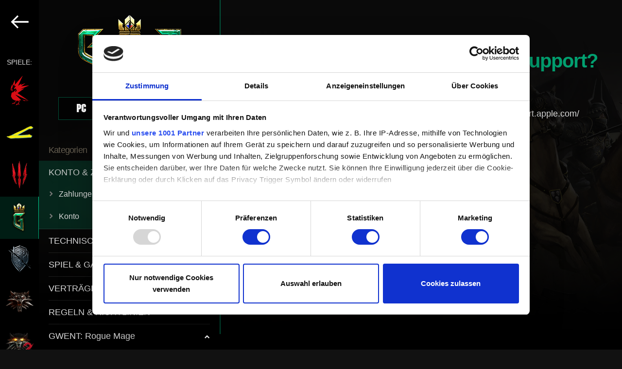

--- FILE ---
content_type: text/html; charset=UTF-8
request_url: https://support.cdprojektred.com/de/gwent/ios-mac/account-payments/issue/1219/wie-kontaktiere-ich-den-apple-support
body_size: 120345
content:
<!DOCTYPE html>
<html lang="de">
    <head>
        <!-- Google Tag Manager -->
        <script>(function(w,d,s,l,i){w[l]=w[l]||[];w[l].push({'gtm.start':
                    new Date().getTime(),event:'gtm.js'});var f=d.getElementsByTagName(s)[0],
                j=d.createElement(s),dl=l!='dataLayer'?'&l='+l:'';j.async=true;j.src=
                'https://www.googletagmanager.com/gtm.js?id='+i+dl;f.parentNode.insertBefore(j,f);
            })(window,document,'script','dataLayer','GTM-TZSMHZ93');</script>
        <!-- End Google Tag Manager -->
        <meta charset="utf-8">
        <meta name="viewport" content="width=device-width, initial-scale=1.0">
        <title>Wie kontaktiere ich den Apple-Support? — GWENT: The Witcher Card Game | Technischer Support - CD PROJEKT RED</title>

        <link rel="preload" href="https://use.typekit.net/yul0lqe.css" as="style" onload="this.onload=null;this.rel='stylesheet'">  <link rel="stylesheet" href="/build/support-article-52e71f2e6d5720c567b5.css">
<meta name="apple-mobile-web-app-title" content="Technischer Support - CD PROJEKT RED">
        <meta name="application-name" content="Technischer Support - CD PROJEKT RED">
        <meta name="description" content="Willkommen beim technischen Support von CD PROJEKT RED! Hier gibt es Hilfe zu unseren Spielen und Dienstleistungen sowie Antworten auf häufig gestellte Fragen.">
        <link rel="apple-touch-icon" sizes="180x180" href="/apple-touch-icon.png">
        <link rel="icon" type="image/png" sizes="32x32" href="/favicon-32x32.png">
        <link rel="icon" type="image/png" sizes="192x192" href="/android-chrome-192x192.png">
        <link rel="icon" type="image/png" sizes="16x16" href="/favicon-16x16.png">
        <link rel="manifest" href="/webmanifest.json">
        <link rel="mask-icon" href="/safari-pinned-tab.svg" color="#5bbad5">
        <meta name="msapplication-TileColor" content="#da532c">
        <meta name="theme-color" content="#ffffff">

        <meta property="og:type" content="website">
        <meta property="og:title" content="Wie kontaktiere ich den Apple-Support? — GWENT: The Witcher Card Game | Technischer Support - CD PROJEKT RED" />
        <meta property="og:description" content="Willkommen beim technischen Support von CD PROJEKT RED! Hier gibt es Hilfe zu unseren Spielen und Dienstleistungen sowie Antworten auf häufig gestellte Fragen." />
        <meta property="og:site_name" content="Technischer Support - CD PROJEKT RED">
        <meta property="og:image" content="  http://support.cdprojektred.com
      /build/images/th-gwent-314a4fd2.jpg
  " />

        <meta name="twitter:title" content="Wie kontaktiere ich den Apple-Support? — GWENT: The Witcher Card Game | Technischer Support - CD PROJEKT RED">
        <meta name="twitter:description" content="Willkommen beim technischen Support von CD PROJEKT RED! Hier gibt es Hilfe zu unseren Spielen und Dienstleistungen sowie Antworten auf häufig gestellte Fragen.">
        <meta name="twitter:image" content="  http://support.cdprojektred.com
      /build/images/th-gwent-314a4fd2.jpg
  ">
        <meta name="twitter:card" content="summary_large_image">

        <link rel="stylesheet" href="https://use.typekit.net/yul0lqe.css">
    </head>

    <body  tabIndex=0>
    <!-- Google Tag Manager (noscript) -->
    <noscript><iframe src="https://www.googletagmanager.com/ns.html?id=GTM-TZSMHZ93"
                      height="0" width="0" style="display:none;visibility:hidden"></iframe></noscript>
    <!-- End Google Tag Manager (noscript) -->
      
                                                                                                                                                                            
  <div class="support-page support-page__gwent">
    <div class="mobile-menu">
          <div class="select-game">
    <header class="select-game--logo">
      <a href="/de">
        <svg version="1.1" xmlns="http://www.w3.org/2000/svg" xmlns:xlink="http://www.w3.org/1999/xlink"
	 x="0px" y="0px" viewBox="0 0 588.7 260.4" style="enable-background:new 0 0 588.7 260.4;" xml:space="preserve">
<g>
	<g>
		<path fill="#DB0D15" d="M42.8,228.9c3.7-3.9,8-8.4,10.5-10.5c-0.7-0.1-1.9-0.2-3.1-0.4c-2.7,2.4-6.1,6-9.1,9.3
			c-3.9,4.2-7.1,7.8-7.1,7.8c0,0-0.1,0.1-0.1,0.1c-2.5,0.7-6.8,1.9-9.7,2.7c-4.2,1.2-8,0.9-8,3.7c0,0-4.4,2.4-3.4,5.9
			c0,0,8.8-7,16.3-8.2c0,0-4.6,3-4.2,7c0,0,6.2-9.3,13.4-3.6c0,0-3.2-4.4-1.9-6.8C37.6,234.5,40,231.9,42.8,228.9z M28.9,119.5
			c-0.4,0.2-0.8,0.2-1.2,0.2c-1.3,0-2.5-0.8-3-2c0-0.1-0.1-0.2-0.1-0.4l-1,0.3c0.8,2.3,3.2,3.6,5.4,2.9c0.5-0.2,1-0.5,1.4-0.9
			c1.2-1.1,1.7-3,1.1-4.7l-2.2,0.7c0.1,0.3,0.2,0.7,0.2,1c0,0.3-0.1,0.6-0.2,0.9l1,0.6c-0.2,0.3-0.4,0.5-0.6,0.7
			C29.5,119.2,29.2,119.3,28.9,119.5z M117.5,112.4l-43.2,10.5c0,0,0,0,0,0l0,0l84.5-36.6l-69.6,8.5l37.3-27.2L86.4,83.3l0,0l6-12.1
			L63.9,91.7l-0.2-0.4l40.5-87.6l-65.9,78l-0.4-42.5L13.7,96l-1.3-16.7L0.5,122.8l0,0v0c0,0,1.6-1.2,3.8-1.8l0,0
			c0.2,0,0.3-0.1,0.5-0.1c0,0,0,0,0.1,0c0.2,0,0.3-0.1,0.5-0.1c0,0,0,0,0.1,0c0.2,0,0.3-0.1,0.5-0.1c0,0,0,0,0,0c0.2,0,0.4,0,0.5,0
			c0,0,0.1,0,0.1,0c0.2,0,0.4,0,0.6,0c0,0,0,0,0.1,0c0.2,0,0.3,0,0.5,0c0,0,0.1,0,0.1,0c0.2,0,0.4,0.1,0.5,0.1c0,0,0.1,0,0.1,0
			c0.2,0,0.4,0.1,0.6,0.2c4.1,1.5,7.5,0,7.5,0s3.8,2.5,3.8,4.5h0c0,0,0,0,0,0s-5,0.3-5-1.9c0,0-6.5-2.3-15.5,1.1l19,8.2
			c0-0.1-1-3.6,0.1-4.9c0.3-0.4,1-0.6,1.9-0.3c0.3,0.1,0.6,0.1,0.8-0.1c1.5-1.5-5.7-14.8-5.7-14.8s-6.4-0.6-12,5.2
			c-0.4,0.4-0.8,0.8-1.1,1.3v0c0,0,0,0,0,0c0.6-1,2.4-3.9,5.4-6.4c1.8-1.5,4.1-2.9,6.8-3.6c0.7-1.8-0.2-0.6,1.3-1.6c0,0,0,0,0,0
			c0.7-4.7,3.4-16.7,12.5-27c0.6-0.7,1.2-1.4,1.9-2c0,0-2.3,4.4-2.3,7.5c0.1-0.1,2.4-3.5,5.6-6.7l0,0v0c0,0,0,0.1-0.1,0.1
			c-0.6,1.3-4.9,10.6-4.5,13.3c0,0,0,0,0,0.1l8.8-8.1c0,0,0,0,0,0c-0.3,0.3-8.3,11.2-9.1,14.9c0,0,0,0,0,0l13.3-9.5l0,0
			c0,0.1-1.7,2.4-2.4,3.6c-0.5,0.9-0.6,1.2-0.6,1.3l0,0.1l7.2-3.1c0,0-0.3,0.4-0.8,0.9l-2.7,2.7l-0.7,0.7l-4.9,4.9l-0.1,0.1
			l-3.7,3.8l-2.4,2.4l0,0c0,0-1.9,2-2.2,3.1c-0.2,1,0.9,1.7,0.9,1.7h0c1,0.5,1.8,1.4,2.3,2.4c0.3,0.6,0.4,1.3,0.4,2
			c0,1.4-0.6,2.7-1.5,3.6c-0.9,0.9-2.3,1.5-3.8,1.5c-1.3,0-2.5-0.5-3.5-1.3c0.2,0.2,2.8,3.5,7.6,1l6-4.3l0.3-0.2l6.2-4.5
			c1.5,1.7,2.8,3.8,4.1,6.1l0,0c-3.7,3.5-9.9,9.5-16.1,16.1c-3.7,3.9-7.4,8.1-10.6,12l0,0l0,0l2.2-10.4l0,0l0.2-0.9c0,0,0,0,0,0l0,0
			c0,0,0,0-0.1,0c0,0,0,0,0,0c0,0,0,0-0.1,0c0,0,0,0,0,0c0,0-0.1,0-0.1,0c0,0,0,0-0.1,0c0,0-0.1,0-0.1,0.1c0,0,0,0-0.1,0.1
			c0,0,0,0-0.1,0.1c0,0-0.1,0.1-0.1,0.1c0,0-0.1,0.1-0.1,0.1c0,0-0.1,0.1-0.1,0.1c-0.1,0-0.1,0.1-0.1,0.1c0,0-0.1,0.1-0.1,0.1
			c0,0-0.1,0.1-0.1,0.1c-0.1,0-0.1,0.1-0.1,0.1c0,0.1-0.1,0.1-0.2,0.1c0,0-0.1,0.1-0.1,0.1c-0.1,0-0.1,0.1-0.2,0.2
			c0,0-0.1,0.1-0.1,0.1c0,0.1-0.1,0.1-0.2,0.2c0,0-0.1,0.1-0.1,0.1c0,0-0.1,0.1-0.1,0.1c0,0,0,0,0,0c-0.1,0.1-0.1,0.1-0.2,0.2
			c-0.1,0-0.1,0.1-0.2,0.2c-0.1,0.1-0.1,0.1-0.2,0.2c-0.1,0.1-0.1,0.1-0.2,0.2c0,0.1-0.1,0.1-0.1,0.2c0,0-0.1,0.1-0.1,0.1
			c0,0,0,0,0,0.1c0,0-0.1,0.1-0.1,0.1c-0.1,0.1-0.1,0.1-0.2,0.2c0,0,0,0,0,0c0,0,0,0-0.1,0.1c0,0.1-0.1,0.1-0.1,0.1
			c-0.1,0.1-0.1,0.2-0.2,0.3c-0.1,0.1-0.1,0.1-0.2,0.2c-0.1,0.1-0.2,0.2-0.2,0.3c-0.1,0.1-0.1,0.2-0.2,0.2c-0.1,0.1-0.2,0.2-0.3,0.3
			c-0.1,0.1-0.1,0.2-0.2,0.3c-0.1,0.1-0.2,0.2-0.2,0.3c-0.1,0.1-0.1,0.2-0.2,0.2c-0.1,0.1-0.2,0.2-0.3,0.4c-0.1,0.1-0.1,0.2-0.2,0.2
			c-0.1,0.1-0.2,0.3-0.3,0.4c0,0.1-0.1,0.1-0.1,0.2c-0.2,0.2-0.3,0.5-0.5,0.7l0,0c-0.2,0.2-0.3,0.5-0.5,0.7c0,0.1-0.1,0.1-0.1,0.2
			c-0.1,0.2-0.2,0.3-0.3,0.5c-0.1,0.1-0.1,0.2-0.2,0.3c-0.1,0.2-0.2,0.3-0.3,0.5c-0.1,0.1-0.1,0.2-0.2,0.3c-0.1,0.2-0.2,0.4-0.3,0.5
			c0,0.1-0.1,0.2-0.2,0.3c-0.1,0.2-0.2,0.4-0.3,0.5c-0.1,0.1-0.1,0.2-0.2,0.3c-0.1,0.2-0.2,0.4-0.3,0.6c0,0.1-0.1,0.2-0.2,0.3
			c-0.5,0.9-1,1.8-1.5,2.8c0,0,0,0,0,0l0,0l0,0l-2.5,0.4c0.5-1.3,1-2.4,1.5-3.5l-4,5.6l4-0.4c-3.4,7.9-5.9,18.1-5.9,32.8l3.3-2.1
			c2.9,16.3,16.3,23.5,16.3,23.5l0-0.1c7.4,4.9,16.4,8.2,26.4,9.6l0,0c1.4,0.2,2.5,0.3,2.8,0.3c0,0,0,0,0,0c0.2,0,0.3,0.1,0.5,0.1
			c5.4,0.5,10.6,0.3,15.6-0.5c0,0.2,0,0.4,0,0.6c0,3.2,1.8,5.9,4.1,6.1c-4.7,8-8.5,18.6-8.5,18.7c-0.2,0.5-0.6,1.4-0.9,1.7
			c-1.2,0.3-1.3,0.3-2.5,0.7l0,0c-0.4-0.4-4.1-1.1-7.9,0.3l0,0c0,0,0,0,0,0c-2.1,0.9-4.2,2.7-5.7,5.5c1.5-1.2,4.4-3.3,6.7-3
			c-2.8,1.6-7.5,4.6-8.1,8.9c0,0,16.6-11.6,24.8-9.5c0,0-1.2,1.4,1.6,6.4l1.3-4.7c1.5-4.5-4.2-5.2-6.6-5.3c0,0,0-0.1,0-0.1
			c0,0,0.3-0.7,0.7-1.9c1.4-3.6,4.7-11.7,8.3-17.4c0.1-0.1,0.1-0.2,0.1-0.4l-0.7-0.9c0,0,0.5-0.5,0.7-0.9c0.5-0.8,1.1-2,1.1-3.7
			c0-1.3-0.3-3-1.3-5.1l0,0l0,0l2.1-1c0.1,0.3,0.2,0.5,0.3,0.8c0,0.1,0.1,0.2,0.1,0.2c0.1,0.2,0.1,0.3,0.2,0.5
			c0,0.1,0.1,0.2,0.1,0.3c0.1,0.2,0.1,0.4,0.2,0.5c0,0.1,0,0.1,0.1,0.2l12.1-3.7l-2.7-2.2l0,0l0,0l0,0h0l-0.1-0.1l-0.1,0l0,0
			L44,166.6c0,0,0,0,0,0l0,0c12.8,6.2,27.7,13.4,52.9,25.1c24.9,11.5,40.7,18.2,48.8,21.5c0.1,0,0.1,0.1,0.2,0.1h0
			c1.2,0.5,2.2,0.9,3,1.2c1.7,0.7,3.4,1.3,3.5,1.4c0.1-0.1,0.3-0.1,0.4-0.2L60.1,152L117.5,112.4z M53.2,132L53.2,132l-13.8,10.5
			l9.9-21.9l0,0v0C50.9,124,52.2,127.8,53.2,132L53.2,132z M102.6,207.4l0.3,1.7h0l0,0l16.2,9.5l4.1,2.4l-2.2-5.8
			c13.3,3.9,24.2,4.2,31.5,0.7c0,0,0,0,0,0C139.9,219.7,108.7,209.1,102.6,207.4z"/>
		<path d="M15.5,123.5c0,2.2,5,1.9,5,1.9c0-2.1-3.8-4.5-3.8-4.5s-3.5,1.5-7.6,0c-1.6-0.6-3.4-0.4-4.8,0c-1.9,1.3-4.3,3.6-4.3,3.6
			C9,121.2,15.5,123.5,15.5,123.5z M49.3,120.7l-9.9,21.9L53.2,132C52.2,127.8,50.8,124,49.3,120.7z M152.5,215.9
			c0,0-31.1-11.7-108.5-49.3l46.1,42h0l0,0c4.1-1.7,7-2.9,12.8,0.4l-0.3-1.7C108.6,209.1,140,219.7,152.5,215.9z M77.6,213
			c0.9,2.1,1.3,3.7,1.3,5.1c0,1.7-0.7,3-1.1,3.7c-0.3,0.4-0.7,0.9-0.7,0.9l1.4,1.9c0.1-0.1,2.8-2.1,2.8-6.5c0-1.7-0.4-3.7-1.5-6.1
			L77.6,213z M49.9,218c2.2,0.3,4.2,0.5,4.2,0.5l0.1-1.2c0,0-2-0.2-4.1-0.5L49.9,218z M48.3,118.7c-1.2-2.3-2.6-4.4-4.1-6.1
			l-12.4,9.1c-5,2.6-7.6-1-7.6-1c0.9,0.8,2.1,1.3,3.5,1.3c2.9,0,5.3-2.3,5.3-5.1c0-0.7-0.1-1.4-0.4-2c-0.5-1-1.3-1.9-2.3-2.4l0,0
			c0,0-1.1-0.6-0.9-1.7c0.2-1,2.2-3.1,2.2-3.1l0,0l6.1-6.2l0.1-0.1l5.5-5.6L46,93c0.5-0.5,0.8-0.9,0.8-0.9l-7.2,3.1
			c0,0-0.1-0.1,0.6-1.4c0.7-1.3,2.4-3.6,2.4-3.6l-13.3,9.5c0.8-3.7,9.1-14.9,9.1-14.9l-8.8,8.1c-0.6-2.8,4.6-13.5,4.6-13.5
			c-3.2,3.2-5.6,6.7-5.6,6.7c0-3.1,2.3-7.5,2.3-7.5c-10.7,10.7-13.7,24.1-14.4,29.1c-1.5,1-0.6-0.2-1.3,1.6c-7.2,2-11.2,8.4-12.2,10
			c5.8-7.2,13.2-6.5,13.2-6.5s8.7,16.2,4.9,14.9c-3.8-1.3-2,5.1-2,5.1l-7.2-3.1c1.2,2.3,3.5,7.8,2.2,13.6c-1.5,2.2-2.9,5-4.2,8.3
			l2.5-0.4c0.5-1,1-2,1.4-2.9c0.1-0.1,0.1-0.2,0.2-0.3c0.1-0.2,0.2-0.4,0.3-0.6c0.1-0.1,0.1-0.2,0.2-0.3c0.1-0.2,0.2-0.3,0.3-0.5
			c0.1-0.1,0.1-0.2,0.2-0.3c0.1-0.2,0.2-0.4,0.3-0.5c0.1-0.1,0.1-0.2,0.2-0.3c0.1-0.2,0.2-0.3,0.3-0.5c0-0.1,0.1-0.2,0.2-0.3
			c0.1-0.2,0.2-0.3,0.3-0.5c0-0.1,0.1-0.2,0.1-0.2c0.1-0.2,0.3-0.5,0.5-0.7c0,0,0,0,0,0c0.2-0.2,0.3-0.5,0.5-0.7
			c0-0.1,0.1-0.1,0.1-0.2c0.1-0.2,0.2-0.3,0.3-0.5c0.1-0.1,0.1-0.1,0.2-0.2c0.1-0.1,0.2-0.3,0.3-0.4c0.1-0.1,0.1-0.2,0.2-0.2
			c0.1-0.1,0.2-0.2,0.3-0.3c0.1-0.1,0.1-0.2,0.2-0.2c0.1-0.1,0.2-0.2,0.2-0.3c0.1-0.1,0.1-0.2,0.2-0.2c0.1-0.1,0.2-0.2,0.2-0.3
			c0.1-0.1,0.1-0.1,0.2-0.2c0.1-0.1,0.2-0.2,0.2-0.3c0.1-0.1,0.1-0.1,0.2-0.2c0.1-0.1,0.1-0.1,0.2-0.2c0.1-0.1,0.1-0.1,0.2-0.2
			c0.1-0.1,0.1-0.1,0.2-0.2c0,0,0.1-0.1,0.2-0.2c0.1-0.1,0.1-0.1,0.2-0.2c0,0,0.1-0.1,0.2-0.2c0.1-0.1,0.1-0.2,0.2-0.2
			c0.1,0,0.1-0.1,0.1-0.1c0.1-0.1,0.2-0.2,0.3-0.3c0.1,0,0.1-0.1,0.1-0.1c0-0.1,0.1-0.1,0.2-0.2c0,0,0.1-0.1,0.1-0.1
			c0.1,0,0.1-0.1,0.2-0.1c0.1,0,0.1-0.1,0.1-0.1c0-0.1,0.1-0.1,0.1-0.1c0,0,0.1-0.1,0.1-0.1c0,0,0.1-0.1,0.1-0.1
			c0,0,0.1-0.1,0.1-0.1c0,0,0.1-0.1,0.1-0.1c0,0,0.1-0.1,0.1-0.1c0,0,0.1,0,0.1-0.1c0,0,0.1,0,0.1-0.1c0,0,0.1,0,0.1-0.1
			c0,0,0,0,0.1,0c0,0,0.1,0,0.1,0c0,0,0,0,0,0c0,0,0,0,0.1,0c0,0,0,0,0,0c0,0,0,0,0.1,0l0,0c0,0,0,0,0,0l-0.2,0.9l0,0l-2.2,10.4
			C30,136.3,42.5,124.2,48.3,118.7z M23.6,117.6l1-0.3c0,0.1,0.1,0.3,0.1,0.4c0.5,1.3,1.7,2,3,2c0.4,0,0.8-0.1,1.2-0.2
			c0.6-0.3,1.2-0.7,1.5-1.3l-1-0.6c0.1-0.3,0.2-0.6,0.2-0.9c0-0.4-0.1-0.7-0.2-1l2.2-0.7c0.8,2.3-0.3,4.8-2.5,5.6
			C26.8,121.2,24.4,120,23.6,117.6z"/>
	</g>
	<g>
		<path fill="#FFFFFF" d="M226.1,135.1c-1.5-0.4-3.7-0.6-6.6-0.6h-6.2v35.2l0.7-0.5l5.1-3.6l0.2-0.1v-10h2c3.6,0,6.6-1,8.7-2.8
			c2.2-1.9,3.3-4.5,3.3-7.7c0-3-1-5.5-3-7.5C229,136.3,227.6,135.5,226.1,135.1z M220.9,150.5h-1.6v-10.8h1.8c4.7,0,7.1,1.7,7.1,5.2
			C228.2,148.6,225.7,150.5,220.9,150.5z M259.2,154.7c2.1-0.6,3.8-1.7,5.1-3.3c1.4-1.8,2.2-4,2.2-6.5c0-3.2-1.2-5.8-3.5-7.8
			c-2.1-1.7-5.4-2.6-10-2.6h-6.4v35.2l0.6-0.5l5.1-3.6l0.2-0.1v-10.1h0.3l9.6,13.7l0.2,0.3l0.3-0.2l4.1-3l0.3-0.2l-0.2-0.3
			L259.2,154.7z M252.5,150.5v-0.4l0,0v-9.9l0,0v-0.5h1.8c4.7,0,7.1,1.7,7.1,5.2c0,3.7-2.4,5.6-7.3,5.6H252.5z M169.7,135.5
			c-2-0.7-4.8-1-8.2-1H154v34.8h7.5c3.5,0,6.2-0.3,8.1-1c2-0.6,4-1.8,5.9-3.4c3.7-3.3,5.6-7.7,5.6-13c0-5.3-1.8-9.7-5.4-12.9
			C173.9,137.4,171.9,136.2,169.7,135.5z M171.4,160.6c-1.2,1.1-2.5,1.9-4,2.3c-1.5,0.5-3.3,0.7-5.6,0.7h-1.9v-23.5h1.9
			c4.2,0,7.5,1,9.6,3c2.4,2.2,3.6,5.2,3.6,8.8C175,155.5,173.8,158.4,171.4,160.6z M132.2,139.5c2.2,0,4.4,0.6,6.5,1.9l0.4,0.2
			l0.2-0.4l2.5-4.3l0.2-0.4l-0.4-0.2c-2.9-1.7-6-2.5-9-2.5c-5.7,0-10.4,2.1-14,6.4c-2.9,3.5-4.4,7.4-4.4,11.9
			c0,4.9,1.8,9.2,5.2,12.7c3.5,3.5,7.8,5.2,12.8,5.2c3.3,0,6.5-0.9,9.4-2.6l0.2-0.1v-0.3l0-0.1l-2.5-4.3l-0.2-0.4l-0.4,0.2
			c-0.7,0.4-1.4,0.8-2,1.1c-1.2,0.6-2.7,0.8-4.4,0.8c-3.3,0-6.2-1.2-8.5-3.6c-2.3-2.3-3.5-5.3-3.5-8.7c0-3.5,1.2-6.5,3.5-8.9
			C126,140.7,128.9,139.5,132.2,139.5z M524.7,140.2l0.1-0.1l4.7-4.8l0.7-0.7H510v34.8h14.7l0.1-0.1l4.6-4.8l0.7-0.7H516v-10.8h4.4
			l0.1-0.1l4.8-4.8l0.7-0.7h-10v-7H524.7z M422.5,140.2h7.8v29.5l0.7-0.5l5.1-3.6l0.2-0.1v-25.3h7.8v-5.7h-21.6V140.2z M296.3,133.9
			c-5,0-9.3,1.8-12.9,5.3c-3.6,3.5-5.4,7.7-5.4,12.6c0,5.5,2,10.1,5.9,13.5c3.5,3.1,7.6,4.7,12.1,4.7c5,0,9.4-1.8,13-5.3
			c3.6-3.5,5.4-7.7,5.4-12.7c0-4.9-1.8-9.3-5.3-12.8C305.5,135.7,301.2,133.9,296.3,133.9z M304.8,160.7c-2.4,2.4-5.3,3.6-8.7,3.6
			c-3.1,0-6-1.2-8.4-3.5c-2.4-2.3-3.7-5.3-3.7-9c0-3.4,1.2-6.4,3.5-8.7c2.3-2.4,5.3-3.6,8.7-3.6c3.4,0,6.3,1.2,8.6,3.6
			c2.3,2.4,3.5,5.3,3.5,8.8C308.4,155.3,307.2,158.3,304.8,160.7z M565.8,139c-1.8-1.6-3.8-2.8-6-3.5c-2-0.7-4.8-1-8.2-1h-7.5v34.8
			h7.5c3.5,0,6.2-0.3,8.1-1c2-0.6,4-1.8,5.9-3.4c3.7-3.3,5.6-7.7,5.6-13C571.2,146.6,569.4,142.3,565.8,139z M561.6,160.6
			c-1.2,1.1-2.5,1.9-4,2.3c-1.5,0.5-3.4,0.7-5.6,0.7h-1.9v-23.5h1.9c4.2,0,7.5,1,9.6,3c2.4,2.2,3.6,5.2,3.6,8.8
			C565.2,155.5,564,158.4,561.6,160.6z M487.1,154.7c2.1-0.6,3.8-1.7,5.1-3.3c1.4-1.8,2.2-4,2.2-6.5c0-3.2-1.2-5.8-3.4-7.8
			c-2.1-1.7-5.4-2.6-10-2.6h-6.4v35.2l0.7-0.5l5.1-3.6l0.2-0.1v-10.1h0.3l9.6,13.7l0.3,0.3l0.3-0.2l4.1-3l0.3-0.2l-0.2-0.3
			L487.1,154.7z M480.4,150.5v-10.8h1.8c4.7,0,7.1,1.7,7.1,5.2c0,3.7-2.4,5.6-7.3,5.6H480.4z M406.2,134.6l-12.5,12.8v-13.3
			l-0.7,0.5l-5.1,3.6l-0.2,0.1v31.4l0.7-0.5l5.1-3.6l0.2-0.1V155l0.6-0.6l11.9,14.8l0.2,0.3l0.3-0.2l4.4-3l0.4-0.3l-0.3-0.4
			l-12.7-15.3l15.1-15.1l0.7-0.7h-8L406.2,134.6z M332.8,138.2l-0.2,0.1v18.6c0,2.8-0.3,4.8-0.9,5.9c-0.5,1-1.4,1.5-2.8,1.5
			c-1,0-2.1-0.4-3.2-1.2l-0.4-0.2l-0.2,0.4l-2.5,4.4l-0.2,0.4l0.3,0.2c1.9,1.1,4,1.7,6.2,1.7c3,0,5.4-1.1,7.1-3.2
			c0.9-1.1,1.6-2.4,2-3.9c0.4-1.3,0.6-3.3,0.6-6v-22.8l-0.7,0.5L332.8,138.2z M369.5,140.2l0.1-0.1l4.7-4.8l0.7-0.7h-20.2v34.8h14.7
			l0.1-0.1l4.6-4.8l0.7-0.7h-14.2v-10.8h4.4l0.1-0.1l4.8-4.8l0.7-0.7h-10v-7H369.5z"/>
		<g>
			<path fill="#FFFFFF" d="M582.6,146c-3.4,0-6.1-2.7-6.1-6.1c0-3.4,2.7-6.1,6.1-6.1c3.4,0,6.1,2.7,6.1,6.1
				C588.7,143.3,586,146,582.6,146z M582.6,134.8c-2.9,0-5.2,2.3-5.2,5.2c0,2.8,2.3,5.2,5.2,5.2s5.2-2.3,5.2-5.2
				C587.8,137,585.5,134.8,582.6,134.8z M584.3,143.4l-1.8-2.8h-1.2v2.8h-1v-7h2.8c1.2,0,2.3,0.8,2.3,2.1c0,1.5-1.4,2.1-1.8,2.1
				l1.9,2.8H584.3z M583.1,137.3h-1.9v2.5h1.9c0.6,0,1.3-0.5,1.3-1.2C584.4,137.8,583.7,137.3,583.1,137.3z"/>
		</g>
	</g>
</g>
</svg>

      </a>
    </header>

    <main class="select-game--container">
              <div class="game-panel game-panel__cdpr-accounts">
          <img class="game-panel--image" src="/build/images/cdpr-accounts-logo-en-50e7814e.png" alt="CD PROJEKT RED">

          <p class="game-panel--select-platform">
            Plattform wählen
          </p>

                        <div class="platforms" data-platforms="1">
          <a href="/de/cdpr-accounts/account" class="platform">
        <svg width="119" height="31" viewBox="0 0 119 31" fill="currentColor" class="platform--image size--default" xmlns="http://www.w3.org/2000/svg">
<path d="M30.6086 22H28.3686L27.4886 19.46H22.9486L22.0686 22H19.8286L24.0086 10.04H26.4486L30.6086 22ZM26.8286 17.46L25.2286 12.74L23.6086 17.46H26.8286ZM40.6452 19.68C40.5118 19.9867 40.3718 20.24 40.2252 20.44C39.3985 21.5467 38.5518 22.1 37.6852 22.1H35.1852C34.7452 22.1 34.3318 21.98 33.9452 21.74C33.7452 21.62 33.4852 21.4 33.1652 21.08C32.8452 20.76 32.6185 20.5067 32.4852 20.32C32.2718 20 32.1652 19.62 32.1652 19.18V12.88C32.1652 12.4533 32.2718 12.08 32.4852 11.76C32.6185 11.56 32.8452 11.3 33.1652 10.98C33.4985 10.6467 33.7585 10.4267 33.9452 10.32C34.3718 10.08 34.7852 9.96 35.1852 9.96H37.6852C38.5385 9.96 39.3852 10.5133 40.2252 11.62C40.3052 11.7267 40.4452 11.96 40.6452 12.32L38.6052 12.9C38.2052 12.4067 37.9052 12.1 37.7052 11.98C37.6918 11.9667 37.6652 11.96 37.6252 11.96H35.2652L35.1852 11.98C34.8385 12.1667 34.5385 12.46 34.2852 12.86C34.2718 12.8867 34.2652 12.96 34.2652 13.08V19.16C34.2652 19.2667 34.3718 19.4267 34.5852 19.64C34.8118 19.84 35.0118 19.9867 35.1852 20.08C35.1985 20.0933 35.2452 20.1 35.3252 20.1H37.6052C37.6452 20.1 37.6785 20.0933 37.7052 20.08C37.8252 20.0267 37.9585 19.92 38.1052 19.76C38.2652 19.6 38.3918 19.4533 38.4852 19.32L38.6052 19.14L40.6452 19.68ZM51.6998 19.68C51.5665 19.9867 51.4265 20.24 51.2798 20.44C50.4532 21.5467 49.6065 22.1 48.7398 22.1H46.2398C45.7998 22.1 45.3865 21.98 44.9998 21.74C44.7998 21.62 44.5398 21.4 44.2198 21.08C43.8998 20.76 43.6732 20.5067 43.5398 20.32C43.3265 20 43.2198 19.62 43.2198 19.18V12.88C43.2198 12.4533 43.3265 12.08 43.5398 11.76C43.6732 11.56 43.8998 11.3 44.2198 10.98C44.5532 10.6467 44.8132 10.4267 44.9998 10.32C45.4265 10.08 45.8398 9.96 46.2398 9.96H48.7398C49.5932 9.96 50.4398 10.5133 51.2798 11.62C51.3598 11.7267 51.4998 11.96 51.6998 12.32L49.6598 12.9C49.2598 12.4067 48.9598 12.1 48.7598 11.98C48.7465 11.9667 48.7198 11.96 48.6798 11.96H46.3198L46.2398 11.98C45.8932 12.1667 45.5932 12.46 45.3398 12.86C45.3265 12.8867 45.3198 12.96 45.3198 13.08V19.16C45.3198 19.2667 45.4265 19.4267 45.6398 19.64C45.8665 19.84 46.0665 19.9867 46.2398 20.08C46.2532 20.0933 46.2998 20.1 46.3798 20.1H48.6598C48.6998 20.1 48.7332 20.0933 48.7598 20.08C48.8798 20.0267 49.0132 19.92 49.1598 19.76C49.3198 19.6 49.4465 19.4533 49.5398 19.32L49.6598 19.14L51.6998 19.68ZM63.3745 19.16C63.3745 19.6 63.2679 19.98 63.0545 20.3C62.8945 20.5133 62.6545 20.78 62.3345 21.1C62.0279 21.42 61.7812 21.6333 61.5945 21.74C61.2079 21.98 60.7945 22.1 60.3545 22.1H57.3145C56.8745 22.1 56.4612 21.98 56.0745 21.74C55.8879 21.6333 55.6279 21.42 55.2945 21.1C54.9745 20.7667 54.7479 20.5 54.6145 20.3C54.4012 19.98 54.2945 19.6 54.2945 19.16V12.9C54.2945 12.46 54.4012 12.08 54.6145 11.76C54.7479 11.56 54.9745 11.3 55.2945 10.98C55.6279 10.6467 55.8879 10.4267 56.0745 10.32C56.4612 10.08 56.8745 9.96 57.3145 9.96H60.3545C60.7945 9.96 61.2079 10.08 61.5945 10.32C61.7812 10.4267 62.0279 10.64 62.3345 10.96C62.6545 11.28 62.8945 11.5467 63.0545 11.76C63.2679 12.08 63.3745 12.46 63.3745 12.9V19.16ZM56.3945 12.96V19.14C56.3945 19.18 56.4012 19.2067 56.4145 19.22C56.6812 19.62 56.9745 19.9067 57.2945 20.08C57.3212 20.0933 57.3545 20.1 57.3945 20.1H60.2745C60.3145 20.1 60.3479 20.0933 60.3745 20.08C60.6945 19.9067 60.9879 19.62 61.2545 19.22L61.2745 19.14V12.96C61.2745 12.9067 61.2679 12.8733 61.2545 12.86C60.9745 12.4467 60.6812 12.1533 60.3745 11.98C60.3479 11.9667 60.3145 11.96 60.2745 11.96H57.3945C57.3412 11.96 57.3079 11.9667 57.2945 11.98C56.9879 12.1533 56.6945 12.4467 56.4145 12.86L56.3945 12.96ZM72.3319 19.14V10.04H74.4319V19.16C74.4319 19.6 74.3252 19.98 74.1119 20.3C73.9652 20.5 73.7319 20.7667 73.4119 21.1C73.1052 21.42 72.8519 21.6333 72.6519 21.74C72.2652 21.98 71.8585 22.1 71.4319 22.1H68.8919C68.4519 22.1 68.0385 21.98 67.6519 21.74C67.4652 21.6333 67.2052 21.42 66.8719 21.1C66.5519 20.7667 66.3252 20.5 66.1919 20.3C65.9785 19.98 65.8719 19.6 65.8719 19.16V10.04H67.9719V19.12C67.9719 19.1733 67.9785 19.2067 67.9919 19.22C68.2719 19.6333 68.5652 19.92 68.8719 20.08L68.9719 20.1H71.3519C71.3919 20.1 71.4252 20.0933 71.4519 20.08C71.7585 19.92 72.0452 19.6333 72.3119 19.22L72.3319 19.14ZM85.6056 22H83.3856L79.2456 14.06V22H77.1456V10.04H79.4056L83.5056 18.08V10.04H85.6056V22ZM96.4333 12.04H93.1933V22H91.0933V12.04H87.8533V10.04H96.4333V12.04Z"/>
</svg>

      </a>
      </div>

                  </div>
              <div class="game-panel game-panel__cyberpunk">
          <img class="game-panel--image" src="/build/images/cyberpunk-logo-en-004be528.png" alt="Cyberpunk 2077">

          <p class="game-panel--select-platform">
            Plattform wählen
          </p>

                        <div class="platforms" data-platforms="5">
          <a href="/de/cyberpunk/pc" class="platform">
        <svg xmlns="http://www.w3.org/2000/svg" viewBox="0 0 57 50" version="1.1" fill="currentColor" class="platform--image size--default">
<path d="M 44.59375 9.492188 L 44.59375 19.386719 L 56.949219 19.386719 L 56.949219 7.0625 L 49.792969 0 L 36.480469 0 L 29.359375 7.027344 L 29.359375 43.003906 L 37.804688 49.964844 L 49.296875 49.964844 L 56.914062 43.003906 L 56.914062 28.648438 L 44.5625 28.648438 L 44.5625 40.507812 L 41.980469 40.507812 L 41.980469 9.492188 Z M 19.09375 0 L 0.0507812 0 L 0.0507812 49.964844 L 12.40625 49.964844 L 12.40625 32.976562 L 19.128906 32.976562 L 27.007812 26.148438 L 27.007812 7.027344 Z M 14.65625 9.492188 L 14.65625 23.484375 L 12.371094 23.484375 L 12.371094 9.492188 Z M 14.65625 9.492188 "/>
</svg>

      </a>
          <a href="/de/cyberpunk/xbox" class="platform">
        <svg xmlns="http://www.w3.org/2000/svg" viewBox="5 7 110 32" fill="currentColor" class="platform--image size--default">
  <path d="m109.26776,32.77167l-6.08126,-8.25384l-6.07382,8.25384l-2.50492,0l7.3114,-9.97504l-6.68144,-9.06484l2.50492,0l5.44386,7.39324l5.44386,-7.39324l2.49996,0l-6.674,9.06484l7.3114,9.97504l-2.49996,0zm-47.40004,-0.00497l-7.31884,-9.97008l6.68144,-9.06484l-2.50492,0l-5.44386,7.39324l-5.43642,-7.39324l-2.49996,0l6.674,9.06484l-7.31884,9.97008l2.5074,0l6.07382,-8.25631l6.08125,8.25631l2.50493,0zm0,0"/>
  <path d="m75.7911,23.51586c-0.37698,-0.31746 -0.7986,-0.58531 -1.24998,-0.79612c1.40871,-0.75148 2.28668,-2.21971 2.28668,-3.81194c0,-1.21774 -0.44395,-5.18345 -6.18791,-5.18345l-7.73301,0l0,8.21167l-2.57436,0c-0.33234,0.43402 -1.09125,1.47815 -1.38391,1.91218l3.95827,0l0,8.9185l7.73301,0c4.18644,0 6.78809,-2.13042 6.78809,-5.56042c0.00744,-1.49799 -0.5605,-2.76534 -1.63688,-3.69042m-10.7414,-7.80246l5.59515,0c1.5104,0 4.04756,0.37698 4.04756,3.02823c0,2.00145 -1.47815,3.19439 -4.04756,3.19439l-5.59515,0l0,-6.22262zm5.59019,15.06921l-5.59762,0l0,-6.92946l5.59762,0c2.12299,0 4.66015,0.58779 4.66015,3.31593c0,3.14231 -2.92158,3.61353 -4.66015,3.61353m16.85242,-17.49229c-5.34714,0 -9.08964,4.09468 -9.08964,9.95272c0,5.86301 3.73506,9.95025 9.08964,9.95025c5.34217,0 9.07227,-4.08724 9.07227,-9.95025c0,-5.85804 -3.7301,-9.95272 -9.07227,-9.95272m0,17.88911c-4.07236,0 -6.92698,-3.26384 -6.92698,-7.93639c0,-4.67254 2.85462,-7.93638 6.92698,-7.93638c4.06739,0 6.91209,3.26384 6.91209,7.93638c0,4.67255 -2.8447,7.93639 -6.91209,7.93639m-75.43532,-19.48878l-0.0124,0.0124c-3.02822,2.98358 -4.72959,7.05098 -4.72215,11.29694c-0.00744,3.47465 1.13342,6.85257 3.244,9.61295c0.01984,0.0248 0.05704,0.04464 0.08184,0.0248c0.02729,-0.01737 0.03224,-0.04961 0.01984,-0.08185c-1.21029,-3.7425 4.97264,-12.8123 8.172,-16.61184c0.0124,-0.0124 0.0248,-0.02728 0.0248,-0.04464c0,-0.01984 -0.0124,-0.03968 -0.03224,-0.05208c-5.37938,-5.34714 -6.81289,-4.12444 -6.79305,-4.14428m22.29131,-0.0124l0.0124,0.0124c3.02823,2.97862 4.72215,7.05098 4.71719,11.29694c0.00496,3.47465 -1.13589,6.85257 -3.24399,9.61295c-0.01984,0.0248 -0.05952,0.04464 -0.08433,0.0248c-0.0248,-0.01737 -0.0248,-0.04961 -0.01984,-0.08185c1.21278,-3.7425 -4.97016,-12.81973 -8.16455,-16.61928c-0.0124,-0.0124 -0.0248,-0.0248 -0.0248,-0.04464c0,-0.0248 0.0124,-0.0372 0.03224,-0.0496c5.37938,-5.34962 6.80792,-4.11948 6.78808,-4.13932m-11.15061,-4.57582c3.20183,0 5.84068,0.88044 8.26872,2.32139c0.03224,0.0124 0.0372,0.04961 0.0248,0.0744c-0.0124,0.02729 -0.04464,0.03225 -0.0744,0.02729c-3.07288,-0.66468 -7.74542,1.98905 -8.18688,2.2569c-0.0124,0.00497 -0.01736,0.01241 -0.03224,0.01241c-0.0124,0 -0.0248,-0.00744 -0.02976,-0.01241c-1.1731,-0.67707 -5.48851,-2.93894 -8.21168,-2.23954c-0.03224,0.00744 -0.06448,0 -0.07688,-0.0248c-0.0124,-0.03224 0,-0.06449 0.02728,-0.07689c2.42804,-1.45831 5.09912,-2.33875 8.29104,-2.33875m0,12.73045c0.01984,0 0.03968,0.0124 0.05208,0.0248c4.74943,3.61354 12.87678,12.53948 10.39666,15.06425l0.00744,-0.00744l0,0.00744l-0.00744,0c-2.8943,2.53716 -6.60952,3.93347 -10.4537,3.92603c-3.84419,0.00744 -7.55941,-1.38887 -10.44875,-3.92603l-0.00495,-0.00744l0.00495,0.00744c-2.48011,-2.52477 5.64972,-11.45567 10.39667,-15.06425c0.0124,-0.0124 0.03968,-0.0248 0.05704,-0.0248"/>
</svg>

      </a>
          <a href="/de/cyberpunk/playstation" class="platform">
        <svg xmlns="http://www.w3.org/2000/svg" viewBox="0 0 70 50" version="1.1" fill="currentColor" class="platform--image size--default">
<path d="M 61.542969 48.410156 C 61.480469 48.410156 61.480469 48.351562 61.480469 48.289062 C 61.480469 48.230469 61.480469 48.167969 61.480469 48.109375 L 61.480469 47.75 C 61.480469 47.566406 61.421875 47.445312 61.359375 47.386719 C 61.300781 47.328125 61.242188 47.265625 61.179688 47.265625 C 61.242188 47.207031 61.359375 47.144531 61.359375 47.085938 C 61.421875 46.964844 61.480469 46.84375 61.480469 46.664062 C 61.480469 46.363281 61.359375 46.125 61.0625 46.003906 C 60.941406 45.941406 60.761719 45.882812 60.519531 45.882812 L 59.261719 45.882812 L 59.261719 48.53125 L 59.738281 48.53125 L 59.738281 47.386719 L 60.460938 47.386719 C 60.582031 47.386719 60.699219 47.386719 60.761719 47.445312 C 60.882812 47.507812 60.882812 47.566406 60.941406 47.75 L 60.941406 48.167969 C 60.941406 48.289062 60.941406 48.351562 60.941406 48.410156 C 60.941406 48.46875 60.941406 48.46875 61 48.53125 L 61 48.589844 L 61.542969 48.589844 Z M 60.882812 46.964844 C 60.820312 47.027344 60.699219 47.027344 60.519531 47.027344 L 59.738281 47.027344 L 59.738281 46.242188 L 60.519531 46.242188 C 60.640625 46.242188 60.699219 46.242188 60.761719 46.304688 C 60.882812 46.363281 60.941406 46.484375 60.941406 46.605469 C 61 46.785156 60.941406 46.90625 60.882812 46.964844 Z M 60.882812 46.964844 "/>
<path d="M 62.023438 45.519531 C 61.542969 45.039062 60.941406 44.800781 60.28125 44.800781 C 58.898438 44.800781 57.820312 45.882812 57.820312 47.265625 C 57.820312 47.929688 58.058594 48.53125 58.539062 49.011719 C 59.019531 49.492188 59.621094 49.734375 60.28125 49.734375 C 60.941406 49.734375 61.542969 49.492188 62.023438 49.011719 C 62.503906 48.53125 62.742188 47.929688 62.742188 47.265625 C 62.742188 46.605469 62.503906 46.003906 62.023438 45.519531 Z M 60.339844 49.3125 C 59.800781 49.3125 59.261719 49.132812 58.898438 48.710938 C 58.539062 48.351562 58.300781 47.808594 58.300781 47.265625 C 58.300781 46.726562 58.480469 46.183594 58.898438 45.824219 C 59.261719 45.460938 59.800781 45.21875 60.339844 45.21875 C 60.882812 45.21875 61.421875 45.402344 61.78125 45.824219 C 62.203125 46.183594 62.382812 46.726562 62.382812 47.265625 C 62.320312 48.410156 61.421875 49.3125 60.339844 49.3125 Z M 60.339844 49.3125 "/>
<path d="M 10.566406 40.285156 C 12.128906 40.765625 14.890625 40.648438 16.8125 39.984375 L 21.976562 38.121094 L 21.976562 43.535156 C 21.675781 43.59375 21.253906 43.65625 20.953125 43.714844 C 15.789062 44.558594 10.265625 44.199219 4.863281 42.390625 C -0.179688 40.949219 -1.019531 38 1.261719 36.253906 C 3.421875 34.6875 7.023438 33.484375 7.023438 33.484375 L 21.976562 28.128906 L 21.976562 34.207031 L 11.167969 38.058594 C 9.367188 38.839844 9.066406 39.804688 10.566406 40.285156 Z M 10.566406 40.285156 "/>
<path d="M 63.644531 38.179688 C 62.382812 39.746094 59.320312 40.886719 59.320312 40.886719 L 36.503906 49.132812 L 36.503906 43.054688 L 53.316406 37.035156 C 55.238281 36.375 55.539062 35.410156 53.976562 34.871094 C 52.414062 34.386719 49.652344 34.507812 47.730469 35.171875 L 36.503906 39.140625 L 36.503906 32.882812 L 37.164062 32.644531 C 37.164062 32.644531 40.40625 31.5 44.96875 30.957031 C 49.535156 30.476562 55.117188 31.019531 59.441406 32.703125 C 64.363281 34.269531 64.902344 36.554688 63.644531 38.179688 Z M 63.644531 38.179688 "/>
<path d="M 38.664062 27.828125 L 38.664062 12.363281 C 38.664062 10.558594 38.304688 8.871094 36.625 8.390625 C 35.304688 7.96875 34.523438 9.171875 34.523438 10.976562 L 34.523438 49.792969 L 24.078125 46.484375 L 24.078125 0.207031 C 28.519531 1.046875 35.003906 2.972656 38.484375 4.175781 C 47.3125 7.1875 50.3125 10.976562 50.3125 19.523438 C 50.3125 27.828125 45.148438 31.019531 38.664062 27.828125 Z M 38.664062 27.828125 "/>
</svg>

      </a>
          <a href="/de/cyberpunk/nintendo-switch-2" class="platform">
        <svg xmlns="http://www.w3.org/2000/svg" viewBox="0 0 189.26 171.721" version="1.1" fill="currentColor" class="platform--image size--default">
  <g transform="translate(-36.3,-44.29859)">
    <path d="m 47.87,170.01 7.29,9.82 h 2.9 v -14.68 h -2.98 v 9.65 l -7.22,-9.65 h -2.97 v 14.68 h 2.98 z m 71.67,-4.86 H 107.1 v 3.12 h 4.69 v 11.57 h 3.16 v -11.57 h 4.59 z m -0.9,49.9 h 6.17 v -27.71 h -6.17 z m -32.19,-45.04 7.29,9.82 h 2.9 v -14.68 h -2.98 v 9.65 l -7.22,-9.65 h -2.97 v 14.68 h 2.98 z m 13.93,37.43 -5.87,-20.1 h -4.92 l -5.84,20.03 -5.33,-20.03 h -6.03 l 7.84,27.71 h 6.66 l 5.17,-18.25 5.13,18.25 h 6.69 l 7.88,-27.71 h -6.03 z m -43.99,-9.22 c -4,-0.66 -6.59,-1.4 -6.59,-3.26 0,-2.15 2.88,-2.98 6.74,-2.98 3.59,0 7.19,1.37 8.48,1.91 l 1.97,-4.8 c -1.39,-0.55 -5.82,-2.13 -10.73,-2.13 -5.99,0 -12.35,2.92 -12.35,8.33 0,4.39 3.09,6.63 11.04,7.99 5.6,0.96 8.68,1.49 8.6,3.9 -0.05,1.33 -1.07,3.55 -7.39,3.55 -5.08,0 -8.65,-1.84 -9.9,-2.59 l -2.62,4.73 c 1.4,0.74 6.09,2.93 12.12,2.93 8.81,0 13.47,-3.05 13.47,-8.83 0,-3.35 -1.13,-6.84 -12.85,-8.76 M 72.4,165.15 h -3.27 v 14.68 h 3.27 z m 94.65,14.68 v -14.68 h -2.98 v 9.65 l -7.22,-9.65 h -2.97 v 14.68 h 2.98 v -9.82 l 7.29,9.82 z m -25.34,-2.72 h -8.44 v -3.44 h 7.8 v -2.66 h -7.8 v -3.17 h 8.44 v -2.7 h -11.42 v 14.68 h 11.42 v -2.72 z m 68.7,-12.46 c -4.31,0 -7.82,3.52 -7.82,7.84 0,4.32 3.51,7.84 7.82,7.84 4.31,0 7.82,-3.52 7.82,-7.84 0,-4.32 -3.51,-7.84 -7.82,-7.84 m 0,12.41 c -2.52,0 -4.56,-2.05 -4.56,-4.57 0,-2.52 2.05,-4.57 4.56,-4.57 2.51,0 4.56,2.05 4.56,4.57 0,2.52 -2.05,4.57 -4.56,4.57 m 1,21.2 h -12.94 v -10.92 h -5.73 v 27.71 h 5.73 V 204 h 12.94 v 11.05 h 5.73 v -27.71 h -5.73 z m -79.85,-5.04 h 8.85 v 21.83 h 5.96 v -21.83 h 8.65 v -5.88 h -23.47 v 5.88 z m 42.74,-0.62 c 3.13,0 6.04,1.67 7.61,4.3 l 4.51,-3.92 c -2.76,-4.1 -7.31,-6.54 -12.28,-6.54 -8.15,0 -14.79,6.63 -14.79,14.79 0,8.16 6.64,14.79 14.79,14.79 4.96,0 9.52,-2.44 12.28,-6.54 l -4.51,-3.92 c -1.56,2.63 -4.48,4.3 -7.61,4.3 -4.85,0 -8.79,-3.87 -8.79,-8.63 0,-4.76 3.94,-8.63 8.79,-8.63 m 11.24,-27.45 h -6.07 v 14.68 h 6.07 c 4.16,0 7.55,-3.29 7.55,-7.34 0,-4.05 -3.39,-7.34 -7.55,-7.34 m 0.15,11.6 h -3.2 v -8.51 h 3.2 c 2.35,0 4.26,1.91 4.26,4.26 0,2.35 -1.91,4.26 -4.26,4.26" />
    <path d="M 83.3,45.87 H 61.67 C 47.66,45.87 36.3,57.23 36.3,71.24 v 48.2 c 0,14.01 11.36,25.37 25.37,25.37 H 83.3 c 0.4,0 0.73,-0.32 0.73,-0.73 V 46.59 c 0,-0.4 -0.32,-0.72 -0.73,-0.72 z m -7.26,90.96 H 61.67 c -4.65,0 -9.01,-1.81 -12.3,-5.09 -3.29,-3.28 -5.09,-7.65 -5.09,-12.3 v -48.2 c 0,-4.65 1.81,-9.02 5.09,-12.3 3.29,-3.28 7.65,-5.09 12.3,-5.09 h 14.37 v 82.99 z M 61.01,66.25 c 5.14,0 9.3,4.17 9.3,9.3 0,5.13 -4.16,9.3 -9.3,9.3 -5.14,0 -9.3,-4.17 -9.3,-9.3 0,-5.13 4.17,-9.3 9.3,-9.3 z M 109.87,45.87 H 94.56 c -0.36,0 -0.64,0.29 -0.64,0.65 v 97.57 c 0,0.4 0.32,0.73 0.72,0.73 h 15.23 c 14.01,0 25.37,-11.36 25.37,-25.37 v -48.2 c 0,-14.01 -11.36,-25.37 -25.37,-25.37 z m 3.63,64.42 c -5.53,0 -10,-4.48 -10,-10 0,-5.52 4.48,-10 10,-10 5.52,0 10,4.48 10,10 0,5.52 -4.48,10 -10,10 z" />
    <path d="M 151.91,144.81 V 127.8 c 1.76,-1.44 8.4,-7.16 15.43,-13.2 6.32,-5.44 12.63,-10.89 19.07,-16.18 4.85,-3.99 14.07,-11.31 14.36,-18.49 0.35,-8.44 -5.64,-13.91 -14.58,-13.91 -5.33,0 -11.58,2.96 -15.37,6.18 -3.79,3.22 -8.65,7.38 -8.65,7.38 0,0 -14.01,-15.18 -14.01,-15.18 11.89,-13.33 24.68,-20.09 38,-20.09 28.4,-0.7 49.8,30.95 28.2,55.76 -7.84,8.64 -16.73,16.73 -25.88,23.92 h 37.08 v 20.82 h -73.67 z" />
  </g>
</svg>
      </a>
          <a href="/de/cyberpunk/mac" class="platform">
        <?xml version="1.0" encoding="UTF-8"?>
<svg class="platform--image size--default" fill="currentcolor" xmlns="http://www.w3.org/2000/svg" version="1.1" xmlns:xlink="http://www.w3.org/1999/xlink" viewBox="0 0 72 32">
  <defs>
    <clipPath id="clippath">
      <rect class="cls-1" y="0" width="72" height="32"/>
    </clipPath>
  </defs>
  <g>
    <g id="Layer_1">
      <g class="cls-2">
        <g>
          <path d="M16,24.6l-2.5-10.6c0,1.3,0,1.3,0,5.1v5.4h-4.7V7.3h7l2.3,9.3,2.3-9.3h7v17.3h-4.7v-10.6c0,0-2.5,10.6-2.5,10.6h-4Z"/>
          <path d="M35.2,22.2l-.8,2.4h-5.4l6.1-17.3h5.4l6.2,17.3h-5.5l-.8-2.4h-5.4ZM37.9,13.5l-1.5,5h3.1l-1.5-5Z"/>
          <path d="M58.6,13.8c-.1-.6-.6-2.5-2.9-2.5s-3.4,2.4-3.4,4.7.8,4.7,3.4,4.7,2.6-1.2,2.9-2.9h5.4c0,3.5-2.9,7.2-8.1,7.2s-9-3.9-9-9,3.5-9,9-9c4.9,0,7.5,2.5,8,6.8h-5.3Z"/>
        </g>
      </g>
    </g>
  </g>
</svg>
      </a>
      </div>

                  </div>
              <div class="game-panel game-panel__witcher-3">
          <img class="game-panel--image" src="/build/images/witcher-3-logo-en-0b58e7f1.png" alt="The Witcher 3: Wild Hunt">

          <p class="game-panel--select-platform">
            Plattform wählen
          </p>

                        <div class="platforms" data-platforms="4">
          <a href="/de/witcher-3/pc" class="platform">
        <svg xmlns="http://www.w3.org/2000/svg" viewBox="0 0 57 50" version="1.1" fill="currentColor" class="platform--image size--default">
<path d="M 44.59375 9.492188 L 44.59375 19.386719 L 56.949219 19.386719 L 56.949219 7.0625 L 49.792969 0 L 36.480469 0 L 29.359375 7.027344 L 29.359375 43.003906 L 37.804688 49.964844 L 49.296875 49.964844 L 56.914062 43.003906 L 56.914062 28.648438 L 44.5625 28.648438 L 44.5625 40.507812 L 41.980469 40.507812 L 41.980469 9.492188 Z M 19.09375 0 L 0.0507812 0 L 0.0507812 49.964844 L 12.40625 49.964844 L 12.40625 32.976562 L 19.128906 32.976562 L 27.007812 26.148438 L 27.007812 7.027344 Z M 14.65625 9.492188 L 14.65625 23.484375 L 12.371094 23.484375 L 12.371094 9.492188 Z M 14.65625 9.492188 "/>
</svg>

      </a>
          <a href="/de/witcher-3/nintendo-switch" class="platform">
        <svg
   xmlns:svg="http://www.w3.org/2000/svg"
   xmlns="http://www.w3.org/2000/svg"
   viewBox="150 45 700 155"
   version="1.1"
   fill="currentColor" class="platform--image size--default">
  <path
     d="M 692.39627,93.578996 V 51.859175 h -8.46591 V 79.261999 L 663.40784,51.859175 h -8.42546 v 41.719821 h 8.45648 V 65.677175 l 20.72163,27.901821 z M 557.41538,51.859175 h -35.34012 v 8.854467 h 13.33455 v 32.865354 h 8.97414 V 60.713642 h 13.03143 z m 34.15714,79.760135 h 25.15659 v 62.01389 h 16.93634 v -62.01389 h 24.58757 v -16.70473 h -66.6805 z m 28.83299,-45.769311 h -23.97827 v -9.782507 h 22.17194 V 68.52037 h -22.17194 v -9.00215 h 23.97827 v -7.659045 l -32.44409,0.01399 v 41.705828 l 32.44409,-0.01399 z m 92.57703,43.997151 c 8.88714,0 17.17422,4.74125 21.60922,12.21998 l 12.80905,-11.13803 c -7.83622,-11.66346 -20.78215,-18.58878 -34.87681,-18.58878 -23.16835,0 -42.01828,18.84838 -42.01828,42.01672 0,23.16526 18.84993,42.01208 42.01828,42.01208 14.09466,0 27.04059,-6.92376 34.87681,-18.58567 l -12.80905,-11.13803 c -4.435,7.47874 -12.72371,12.22152 -21.60922,12.22152 -13.76822,0 -24.97162,-10.99502 -24.97162,-24.5099 0,-13.51486 11.2034,-24.50989 24.97162,-24.50989 m 32.38193,-45.035565 h -9.10481 V 60.626587 h 9.10481 c 6.66885,0 12.09252,5.422118 12.09252,12.090948 0,6.668829 -5.42367,12.09405 -12.09252,12.09405 m -0.42132,-32.95241 h -17.25036 v 41.719821 h 17.25036 c 11.8283,0 21.44914,-9.358128 21.44914,-20.861461 0,-11.500231 -9.62084,-20.85836 -21.44914,-20.85836 m 73.5001,94.078675 H 781.67614 V 114.91458 H 765.3958 v 78.71862 h 16.28034 v -31.40102 h 36.76711 v 31.40102 h 16.29128 v -78.71862 h -16.29128 z m -2.84467,-60.232421 c -7.14921,0 -12.96308,-5.826295 -12.96308,-12.989457 0,-7.158498 5.81387,-12.98323 12.96308,-12.98323 7.14764,0 12.96144,5.824732 12.96144,12.98323 0,7.163162 -5.8138,12.989457 -12.96144,12.989457 m 0,-35.251524 c -12.25109,0 -22.22167,9.98769 -22.22167,22.26518 0,12.27749 9.97058,22.26518 22.22167,22.26518 12.25258,0 22.22162,-9.98769 22.22162,-22.26518 0,-12.27749 -9.96904,-22.26518 -22.22162,-22.26518 M 554.85043,193.6332 h 17.51773 V 114.91458 H 554.85043 Z M 423.47608,51.859175 h -9.28507 v 41.719821 h 9.28507 z M 502.9657,172.02556 486.28897,114.91458 h -13.97189 l -16.58346,56.90268 -15.1409,-56.90268 h -17.13687 l 22.27297,78.71862 h 18.91678 l 14.67763,-51.86299 14.58127,51.86299 h 18.9945 l 22.39421,-78.71862 H 518.16412 Z M 353.77514,65.677175 374.4967,93.578996 h 8.23579 V 51.859175 h -8.46584 V 79.261999 L 353.74406,51.859175 h -8.42542 v 41.719821 h 8.4565 z m 24.2161,80.140975 c -11.37278,-1.86695 -18.7178,-3.97641 -18.7178,-9.27262 0,-6.1201 8.17827,-8.47207 19.1546,-8.47207 10.20377,0 20.4371,3.88628 24.08707,5.42213 l 5.59468,-13.6268 c -3.96244,-1.57004 -16.53839,-6.06257 -30.48386,-6.06257 -17.00786,0 -35.08208,8.29485 -35.08208,23.6658 0,12.46713 8.79227,18.83438 31.35905,22.71598 15.90724,2.73593 24.66998,4.24692 24.42125,11.08674 -0.13988,3.76657 -3.05147,10.08719 -20.98425,10.08719 -14.42426,0 -24.58917,-5.22936 -28.11945,-7.3528 l -7.45074,13.45112 c 3.97175,2.08614 17.29542,8.33682 34.43851,8.33682 25.04463,0 38.28126,-8.67725 38.28126,-25.09284 0,-9.51204 -3.21162,-19.42198 -36.49824,-24.88608 M 463.40353,65.677175 484.122,93.578996 h 8.23576 V 51.859175 h -8.46739 V 79.261999 L 463.36934,51.859175 h -8.42542 v 41.719821 h 8.45961 z M 218.45389,185.32125 h -21.59831 c -6.98283,0 -13.54595,-2.71727 -18.47995,-7.65282 -4.93556,-4.93556 -7.6544,-11.49713 -7.6544,-18.48153 V 86.759384 c 0,-6.984399 2.71884,-13.545965 7.65283,-18.478417 4.93557,-4.937101 11.49869,-7.655931 18.48152,-7.655931 h 21.59831 z M 229.34941,48.639798 h -32.49383 c -21.05267,0 -38.11958,17.066909 -38.11958,38.119586 V 159.1869 c 0,21.05111 17.06691,38.11804 38.11958,38.11804 h 32.49383 c 0.60315,0 1.08972,-0.48812 1.08972,-1.08972 V 49.729498 c 0,-0.601593 -0.48657,-1.0897 -1.08972,-1.0897 m 45.37603,96.797502 c -8.30107,0 -15.03052,-6.72946 -15.03052,-15.03208 0,-8.30106 6.72945,-15.03049 15.03052,-15.03049 8.30105,0 15.03049,6.72943 15.03049,15.03049 0,8.30262 -6.72944,15.03208 -15.03049,15.03208 m -5.44388,-96.797502 h -22.99891 c -0.5363,0 -0.96847,0.433707 -0.96847,0.968448 V 196.21522 c 0,0.6016 0.48658,1.08972 1.08974,1.08972 h 22.87764 c 21.05265,0 38.11957,-17.06693 38.11957,-38.11804 V 86.759384 c 0,-21.052677 -17.06692,-38.119586 -38.11957,-38.119586 m -87.40053,44.600311 c 0,7.718121 6.25845,13.976561 13.97657,13.976561 7.72124,0 13.97812,-6.25844 13.97812,-13.976561 0,-7.72122 -6.25688,-13.97811 -13.97812,-13.97811 -7.71812,0 -13.97657,6.25689 -13.97657,13.97811"
     style="stroke-width:0.8307035" />
</svg>

      </a>
          <a href="/de/witcher-3/xbox" class="platform">
        <svg xmlns="http://www.w3.org/2000/svg" viewBox="5 7 110 32" fill="currentColor" class="platform--image size--default">
  <path d="m109.26776,32.77167l-6.08126,-8.25384l-6.07382,8.25384l-2.50492,0l7.3114,-9.97504l-6.68144,-9.06484l2.50492,0l5.44386,7.39324l5.44386,-7.39324l2.49996,0l-6.674,9.06484l7.3114,9.97504l-2.49996,0zm-47.40004,-0.00497l-7.31884,-9.97008l6.68144,-9.06484l-2.50492,0l-5.44386,7.39324l-5.43642,-7.39324l-2.49996,0l6.674,9.06484l-7.31884,9.97008l2.5074,0l6.07382,-8.25631l6.08125,8.25631l2.50493,0zm0,0"/>
  <path d="m75.7911,23.51586c-0.37698,-0.31746 -0.7986,-0.58531 -1.24998,-0.79612c1.40871,-0.75148 2.28668,-2.21971 2.28668,-3.81194c0,-1.21774 -0.44395,-5.18345 -6.18791,-5.18345l-7.73301,0l0,8.21167l-2.57436,0c-0.33234,0.43402 -1.09125,1.47815 -1.38391,1.91218l3.95827,0l0,8.9185l7.73301,0c4.18644,0 6.78809,-2.13042 6.78809,-5.56042c0.00744,-1.49799 -0.5605,-2.76534 -1.63688,-3.69042m-10.7414,-7.80246l5.59515,0c1.5104,0 4.04756,0.37698 4.04756,3.02823c0,2.00145 -1.47815,3.19439 -4.04756,3.19439l-5.59515,0l0,-6.22262zm5.59019,15.06921l-5.59762,0l0,-6.92946l5.59762,0c2.12299,0 4.66015,0.58779 4.66015,3.31593c0,3.14231 -2.92158,3.61353 -4.66015,3.61353m16.85242,-17.49229c-5.34714,0 -9.08964,4.09468 -9.08964,9.95272c0,5.86301 3.73506,9.95025 9.08964,9.95025c5.34217,0 9.07227,-4.08724 9.07227,-9.95025c0,-5.85804 -3.7301,-9.95272 -9.07227,-9.95272m0,17.88911c-4.07236,0 -6.92698,-3.26384 -6.92698,-7.93639c0,-4.67254 2.85462,-7.93638 6.92698,-7.93638c4.06739,0 6.91209,3.26384 6.91209,7.93638c0,4.67255 -2.8447,7.93639 -6.91209,7.93639m-75.43532,-19.48878l-0.0124,0.0124c-3.02822,2.98358 -4.72959,7.05098 -4.72215,11.29694c-0.00744,3.47465 1.13342,6.85257 3.244,9.61295c0.01984,0.0248 0.05704,0.04464 0.08184,0.0248c0.02729,-0.01737 0.03224,-0.04961 0.01984,-0.08185c-1.21029,-3.7425 4.97264,-12.8123 8.172,-16.61184c0.0124,-0.0124 0.0248,-0.02728 0.0248,-0.04464c0,-0.01984 -0.0124,-0.03968 -0.03224,-0.05208c-5.37938,-5.34714 -6.81289,-4.12444 -6.79305,-4.14428m22.29131,-0.0124l0.0124,0.0124c3.02823,2.97862 4.72215,7.05098 4.71719,11.29694c0.00496,3.47465 -1.13589,6.85257 -3.24399,9.61295c-0.01984,0.0248 -0.05952,0.04464 -0.08433,0.0248c-0.0248,-0.01737 -0.0248,-0.04961 -0.01984,-0.08185c1.21278,-3.7425 -4.97016,-12.81973 -8.16455,-16.61928c-0.0124,-0.0124 -0.0248,-0.0248 -0.0248,-0.04464c0,-0.0248 0.0124,-0.0372 0.03224,-0.0496c5.37938,-5.34962 6.80792,-4.11948 6.78808,-4.13932m-11.15061,-4.57582c3.20183,0 5.84068,0.88044 8.26872,2.32139c0.03224,0.0124 0.0372,0.04961 0.0248,0.0744c-0.0124,0.02729 -0.04464,0.03225 -0.0744,0.02729c-3.07288,-0.66468 -7.74542,1.98905 -8.18688,2.2569c-0.0124,0.00497 -0.01736,0.01241 -0.03224,0.01241c-0.0124,0 -0.0248,-0.00744 -0.02976,-0.01241c-1.1731,-0.67707 -5.48851,-2.93894 -8.21168,-2.23954c-0.03224,0.00744 -0.06448,0 -0.07688,-0.0248c-0.0124,-0.03224 0,-0.06449 0.02728,-0.07689c2.42804,-1.45831 5.09912,-2.33875 8.29104,-2.33875m0,12.73045c0.01984,0 0.03968,0.0124 0.05208,0.0248c4.74943,3.61354 12.87678,12.53948 10.39666,15.06425l0.00744,-0.00744l0,0.00744l-0.00744,0c-2.8943,2.53716 -6.60952,3.93347 -10.4537,3.92603c-3.84419,0.00744 -7.55941,-1.38887 -10.44875,-3.92603l-0.00495,-0.00744l0.00495,0.00744c-2.48011,-2.52477 5.64972,-11.45567 10.39667,-15.06425c0.0124,-0.0124 0.03968,-0.0248 0.05704,-0.0248"/>
</svg>

      </a>
          <a href="/de/witcher-3/playstation" class="platform">
        <svg xmlns="http://www.w3.org/2000/svg" viewBox="0 0 70 50" version="1.1" fill="currentColor" class="platform--image size--default">
<path d="M 61.542969 48.410156 C 61.480469 48.410156 61.480469 48.351562 61.480469 48.289062 C 61.480469 48.230469 61.480469 48.167969 61.480469 48.109375 L 61.480469 47.75 C 61.480469 47.566406 61.421875 47.445312 61.359375 47.386719 C 61.300781 47.328125 61.242188 47.265625 61.179688 47.265625 C 61.242188 47.207031 61.359375 47.144531 61.359375 47.085938 C 61.421875 46.964844 61.480469 46.84375 61.480469 46.664062 C 61.480469 46.363281 61.359375 46.125 61.0625 46.003906 C 60.941406 45.941406 60.761719 45.882812 60.519531 45.882812 L 59.261719 45.882812 L 59.261719 48.53125 L 59.738281 48.53125 L 59.738281 47.386719 L 60.460938 47.386719 C 60.582031 47.386719 60.699219 47.386719 60.761719 47.445312 C 60.882812 47.507812 60.882812 47.566406 60.941406 47.75 L 60.941406 48.167969 C 60.941406 48.289062 60.941406 48.351562 60.941406 48.410156 C 60.941406 48.46875 60.941406 48.46875 61 48.53125 L 61 48.589844 L 61.542969 48.589844 Z M 60.882812 46.964844 C 60.820312 47.027344 60.699219 47.027344 60.519531 47.027344 L 59.738281 47.027344 L 59.738281 46.242188 L 60.519531 46.242188 C 60.640625 46.242188 60.699219 46.242188 60.761719 46.304688 C 60.882812 46.363281 60.941406 46.484375 60.941406 46.605469 C 61 46.785156 60.941406 46.90625 60.882812 46.964844 Z M 60.882812 46.964844 "/>
<path d="M 62.023438 45.519531 C 61.542969 45.039062 60.941406 44.800781 60.28125 44.800781 C 58.898438 44.800781 57.820312 45.882812 57.820312 47.265625 C 57.820312 47.929688 58.058594 48.53125 58.539062 49.011719 C 59.019531 49.492188 59.621094 49.734375 60.28125 49.734375 C 60.941406 49.734375 61.542969 49.492188 62.023438 49.011719 C 62.503906 48.53125 62.742188 47.929688 62.742188 47.265625 C 62.742188 46.605469 62.503906 46.003906 62.023438 45.519531 Z M 60.339844 49.3125 C 59.800781 49.3125 59.261719 49.132812 58.898438 48.710938 C 58.539062 48.351562 58.300781 47.808594 58.300781 47.265625 C 58.300781 46.726562 58.480469 46.183594 58.898438 45.824219 C 59.261719 45.460938 59.800781 45.21875 60.339844 45.21875 C 60.882812 45.21875 61.421875 45.402344 61.78125 45.824219 C 62.203125 46.183594 62.382812 46.726562 62.382812 47.265625 C 62.320312 48.410156 61.421875 49.3125 60.339844 49.3125 Z M 60.339844 49.3125 "/>
<path d="M 10.566406 40.285156 C 12.128906 40.765625 14.890625 40.648438 16.8125 39.984375 L 21.976562 38.121094 L 21.976562 43.535156 C 21.675781 43.59375 21.253906 43.65625 20.953125 43.714844 C 15.789062 44.558594 10.265625 44.199219 4.863281 42.390625 C -0.179688 40.949219 -1.019531 38 1.261719 36.253906 C 3.421875 34.6875 7.023438 33.484375 7.023438 33.484375 L 21.976562 28.128906 L 21.976562 34.207031 L 11.167969 38.058594 C 9.367188 38.839844 9.066406 39.804688 10.566406 40.285156 Z M 10.566406 40.285156 "/>
<path d="M 63.644531 38.179688 C 62.382812 39.746094 59.320312 40.886719 59.320312 40.886719 L 36.503906 49.132812 L 36.503906 43.054688 L 53.316406 37.035156 C 55.238281 36.375 55.539062 35.410156 53.976562 34.871094 C 52.414062 34.386719 49.652344 34.507812 47.730469 35.171875 L 36.503906 39.140625 L 36.503906 32.882812 L 37.164062 32.644531 C 37.164062 32.644531 40.40625 31.5 44.96875 30.957031 C 49.535156 30.476562 55.117188 31.019531 59.441406 32.703125 C 64.363281 34.269531 64.902344 36.554688 63.644531 38.179688 Z M 63.644531 38.179688 "/>
<path d="M 38.664062 27.828125 L 38.664062 12.363281 C 38.664062 10.558594 38.304688 8.871094 36.625 8.390625 C 35.304688 7.96875 34.523438 9.171875 34.523438 10.976562 L 34.523438 49.792969 L 24.078125 46.484375 L 24.078125 0.207031 C 28.519531 1.046875 35.003906 2.972656 38.484375 4.175781 C 47.3125 7.1875 50.3125 10.976562 50.3125 19.523438 C 50.3125 27.828125 45.148438 31.019531 38.664062 27.828125 Z M 38.664062 27.828125 "/>
</svg>

      </a>
      </div>

                  </div>
              <div class="game-panel game-panel__gwent">
          <img class="game-panel--image" src="/build/images/gwent-logo-en-b4e75eca.png" alt="GWENT: The Witcher Card Game">

          <p class="game-panel--select-platform">
            Plattform wählen
          </p>

                        <div class="platforms" data-platforms="3">
          <a href="/de/gwent/pc" class="platform">
        <svg xmlns="http://www.w3.org/2000/svg" viewBox="0 0 57 50" version="1.1" fill="currentColor" class="platform--image size--default">
<path d="M 44.59375 9.492188 L 44.59375 19.386719 L 56.949219 19.386719 L 56.949219 7.0625 L 49.792969 0 L 36.480469 0 L 29.359375 7.027344 L 29.359375 43.003906 L 37.804688 49.964844 L 49.296875 49.964844 L 56.914062 43.003906 L 56.914062 28.648438 L 44.5625 28.648438 L 44.5625 40.507812 L 41.980469 40.507812 L 41.980469 9.492188 Z M 19.09375 0 L 0.0507812 0 L 0.0507812 49.964844 L 12.40625 49.964844 L 12.40625 32.976562 L 19.128906 32.976562 L 27.007812 26.148438 L 27.007812 7.027344 Z M 14.65625 9.492188 L 14.65625 23.484375 L 12.371094 23.484375 L 12.371094 9.492188 Z M 14.65625 9.492188 "/>
</svg>

      </a>
          <a href="/de/gwent/ios-mac" class="platform">
        <svg xmlns="http://www.w3.org/2000/svg" viewBox="0 0 291.733 59.78" fill="currentColor" class="platform--image size--default"><path d="M6.221 11.109a6.308 6.308 0 01-4.478-1.624A5.231 5.231 0 010 5.503a5.045 5.045 0 011.743-3.965A6.517 6.517 0 016.221 0a6.5 6.5 0 014.495 1.538 5.067 5.067 0 011.726 3.965 5.21 5.21 0 01-1.726 4.033 6.416 6.416 0 01-4.495 1.573zm5.332 40.537H.752v-35h10.8zm30.864.854q-10.527 0-17.158-6.854t-6.631-17.857q0-11.621 6.733-18.8t17.845-7.177q10.493 0 16.97 6.87t6.477 18.115q0 11.553-6.716 18.628T42.417 52.5zm.479-41.187a11.113 11.113 0 00-9.229 4.358q-3.418 4.358-3.418 11.536 0 7.28 3.418 11.519a10.952 10.952 0 008.955 4.238 11.062 11.062 0 009.058-4.118q3.35-4.119 3.35-11.433 0-7.622-3.247-11.86a10.587 10.587 0 00-8.888-4.239zm29.633 38.453V38.829a21.017 21.017 0 006.46 3.743 20.765 20.765 0 007.041 1.248 15.614 15.614 0 003.64-.376 8.527 8.527 0 002.6-1.042 4.547 4.547 0 001.555-1.572 3.923 3.923 0 00.513-1.965 4.249 4.249 0 00-.82-2.563 8.827 8.827 0 00-2.239-2.085 23.393 23.393 0 00-3.373-1.848q-1.948-.889-4.2-1.812a21.457 21.457 0 01-8.562-5.845 12.76 12.76 0 01-2.82-8.34 13.283 13.283 0 011.538-6.58 13.063 13.063 0 014.187-4.529 18.774 18.774 0 016.136-2.617 31.525 31.525 0 017.383-.837 44.4 44.4 0 016.785.461 26.682 26.682 0 015.452 1.418v10.22a16.485 16.485 0 00-2.683-1.5 21.258 21.258 0 00-2.991-1.077 22.812 22.812 0 00-3.059-.632 21.65 21.65 0 00-2.888-.205 15.062 15.062 0 00-3.418.359 8.767 8.767 0 00-2.6 1.008 5.017 5.017 0 00-1.64 1.555 3.686 3.686 0 00-.581 2.034 3.884 3.884 0 00.649 2.2 7.449 7.449 0 001.846 1.846 19.587 19.587 0 002.905 1.709q1.71.841 3.861 1.73a43.038 43.038 0 015.281 2.615 18.773 18.773 0 014.016 3.127 12.183 12.183 0 012.563 3.982 14.07 14.07 0 01.889 5.212 13.962 13.962 0 01-1.549 6.888 12.626 12.626 0 01-4.221 4.512 18.3 18.3 0 01-6.208 2.475 35.852 35.852 0 01-7.471.754 41.527 41.527 0 01-7.671-.683 23.164 23.164 0 01-6.306-2.051zM148.55 2.632l-23.892 57.149h-9.639l23.787-57.149zm68.911 49.014h-10.9V22.32q0-4.751.41-10.493h-.273a51.631 51.631 0 01-1.538 6.494l-11.488 33.325h-9.023l-11.69-32.983a64.18 64.18 0 01-1.538-6.836h-.308q.444 7.246.444 12.715v27.104h-9.946V2.632h16.167l10.015 29.053a40.9 40.9 0 011.743 7.007h.205a70.555 70.555 0 011.948-7.075l10.017-28.985h15.757zm39.2 0h-10.22v-5.024h-.135a11.407 11.407 0 01-10.422 5.878 10.9 10.9 0 01-8.015-2.888 10.349 10.349 0 01-2.922-7.708q0-10.186 12.065-11.758l9.5-1.265q0-5.742-6.221-5.742a21.233 21.233 0 00-11.895 3.726V18.73a26.759 26.759 0 016.169-2.051 32.431 32.431 0 017.126-.889q14.971 0 14.971 14.937zm-10.147-14.219v-2.358l-6.357.82q-5.264.684-5.264 4.751a3.926 3.926 0 001.282 3.025 4.925 4.925 0 003.469 1.181 6.394 6.394 0 004.956-2.1 7.592 7.592 0 001.914-5.319zm45.22 12.954q-3.658 2.119-10.562 2.119-8.066 0-13.057-4.888A16.881 16.881 0 01263.125 35q0-8.921 5.349-14.065t14.3-5.144q6.187 0 8.955 1.641v9.16a12.313 12.313 0 00-7.554-2.529 9.953 9.953 0 00-7.366 2.717 10.139 10.139 0 00-2.717 7.5 9.974 9.974 0 002.6 7.3 9.547 9.547 0 007.144 2.649 14.255 14.255 0 007.9-2.529z"/></svg>
      </a>
          <a href="/de/gwent/android" class="platform">
        <svg version="1.1" viewBox="0 0 300 60" xmlns="http://www.w3.org/2000/svg" fill="currentColor" class="platform--image size--default" class="platform--image">
  <g xmlns="http://www.w3.org/2000/svg" xmlns:inkscape="http://www.inkscape.org/namespaces/inkscape" inkscape:label="Layer 1" inkscape:groupmode="layer" id="layer1" transform="translate(-50,-310)">
    <g transform="matrix(1.3212521,0,0,1.3212521,480.52565,-198.040147)">
      <path d="m -299.03612,399.58105 c -6.88566,0 -13.96596,5.51768 -13.96596,15.17562 0,8.82926 6.22524,15.06562 13.96596,15.06562 6.38958,0 9.23732,-4.28876 9.23732,-4.28876 v 1.86946 c 0,0.8836 0.83542,1.86946 1.86946,1.86946 h 4.61866 v -29.03158 h -6.48812 v 3.68394 c 0,0 -2.8716,-4.34376 -9.23732,-4.34376 z m 1.15574,5.93636 c 5.66836,0 8.64172,4.9851 8.64172,9.2371 0,4.73604 -3.5303,9.23388 -8.6297,9.2339 -4.26278,0 -8.53284,-3.45238 -8.53284,-9.2964 0,-5.27526 3.67466,-9.1746 8.52082,-9.1746 z" style="opacity:1;fill-opacity:1;stroke:none;stroke-width:0.01099682;stroke-linecap:square;stroke-linejoin:round;stroke-miterlimit:2.61310005;stroke-dasharray:none;stroke-opacity:1"></path>
      <path d="m -274.2933,429.27247 c -0.99682,0 -1.86946,-0.71498 -1.86946,-1.86946 v -27.16212 h 6.48812 v 3.59262 c 1.47022,-2.20986 4.34254,-4.26128 8.75132,-4.26128 7.2059,0 11.04296,5.74422 11.04296,11.11564 v 18.5846 h -4.5087 c -1.18224,0 -1.97942,-0.9897 -1.97942,-1.97942 v -15.1756 c 0,-2.97738 -1.82422,-6.59332 -6.04314,-6.59332 -4.55234,0 -7.26302,4.30228 -7.26302,8.3528 v 15.39554 z" style="opacity:1;fill-opacity:1;stroke:none;stroke-width:0.01099682;stroke-linecap:square;stroke-linejoin:round;stroke-miterlimit:2.61310005;stroke-dasharray:none;stroke-opacity:1"></path>
      <path style="opacity:1;fill-opacity:1;stroke:none;stroke-width:0.01099682;stroke-linecap:square;stroke-linejoin:round;stroke-miterlimit:2.61310005;stroke-dasharray:none;stroke-opacity:1" d="m -230.96586,399.58105 c -6.88564,0 -13.96594,5.51768 -13.96594,15.17562 0,8.82926 6.22524,15.06562 13.96594,15.06562 6.38958,0 9.23734,-4.28876 9.23734,-4.28876 v 1.86946 c 0,0.8836 0.83542,1.86946 1.86946,1.86946 h 4.61866 v -43.54736 h -6.48812 v 18.1997 c 0,0 -2.87162,-4.34374 -9.23734,-4.34374 z m 1.15576,5.93636 c 5.66836,0 8.64172,4.9851 8.64172,9.2371 0,4.73604 -3.53032,9.23388 -8.6297,9.2339 -4.26278,0 -8.53284,-3.45238 -8.53284,-9.2964 0,-5.27528 3.67464,-9.1746 8.52082,-9.1746 z"></path>
      <path style="opacity:1;fill-opacity:1;stroke:none;stroke-width:0.01099682;stroke-linecap:square;stroke-linejoin:round;stroke-miterlimit:2.61310005;stroke-dasharray:none;stroke-opacity:1" d="m -206.22302,429.27247 c -0.99682,0 -1.86946,-0.71498 -1.86946,-1.86946 v -27.16212 h 6.48812 v 4.8386 c 1.11676,-2.7106 3.52662,-5.1685 7.80774,-5.1685 1.19346,0 2.30934,0.21994 2.30934,0.21994 v 6.70804 c 0,0 -1.39338,-0.54984 -3.07912,-0.54984 -4.55234,0 -7.03796,4.30228 -7.03796,8.35282 v 14.63052 z"></path>
      <path d="m -152.1187,429.27247 c -0.99682,0 -1.86946,-0.71498 -1.86946,-1.86946 v -27.16212 h 6.48812 v 29.03158 z" style="opacity:1;fill-opacity:1;stroke:none;stroke-width:0.01099682;stroke-linecap:square;stroke-linejoin:round;stroke-miterlimit:2.61310005;stroke-dasharray:none;stroke-opacity:1"></path>
      <path d="m -128.47554,399.58105 c -6.88566,0 -13.96596,5.51768 -13.96596,15.17562 0,8.82926 6.22524,15.06562 13.96596,15.06562 6.38956,0 9.23731,-4.28876 9.23731,-4.28876 v 1.86946 c 0,0.8836 0.83542,1.86946 1.86946,1.86946 h 4.61866 v -43.54736 h -6.48812 v 18.1997 c 0,0 -2.87159,-4.34374 -9.23731,-4.34374 z m 1.15574,5.93636 c 5.66836,0 8.64171,4.9851 8.64171,9.2371 0,4.73604 -3.53029,9.23388 -8.62969,9.2339 -4.26278,0 -8.53284,-3.45238 -8.53284,-9.2964 0,-5.27528 3.67466,-9.1746 8.52082,-9.1746 z" style="opacity:1;fill-opacity:1;stroke:none;stroke-width:0.01099682;stroke-linecap:square;stroke-linejoin:round;stroke-miterlimit:2.61310005;stroke-dasharray:none;stroke-opacity:1"></path>
      <circle r="4.2912617" cy="389.68787" cx="-150.79517" style="opacity:1;fill-opacity:1;stroke:none;stroke-width:0.01384278;stroke-linecap:square;stroke-linejoin:round;stroke-miterlimit:2.61310005;stroke-dasharray:none;stroke-opacity:1"></circle>
      <path d="m -174.3765,399.57139 c -7.21114,0 -15.13372,5.38276 -15.13372,15.13372 0,8.88566 6.74818,15.11826 15.11804,15.11826 10.315,0 15.35172,-8.29218 15.35172,-15.06198 0,-8.30724 -6.48568,-15.19 -15.33604,-15.19 z m 0.0236,6.059 c 4.9867,0 8.70638,4.01914 8.70638,9.09298 0,5.16184 -3.94862,9.14498 -8.69156,9.14498 -4.40284,0 -8.68276,-3.583 -8.68276,-9.0582 0,-5.56646 4.07064,-9.17976 8.66794,-9.17976 z" style="opacity:1;fill-opacity:1;stroke:none;stroke-width:0.01099682;stroke-linecap:square;stroke-linejoin:round;stroke-miterlimit:2.61310005;stroke-dasharray:none;stroke-opacity:1"></path>
    </g>
  </g>
</svg>

      </a>
      </div>

                  </div>
              <div class="game-panel game-panel__thronebreaker">
          <img class="game-panel--image" src="/build/images/thronebreaker-logo-en-bbc1d053.png" alt="Thronebreaker: The Witcher Tales">

          <p class="game-panel--select-platform">
            Plattform wählen
          </p>

                        <div class="platforms" data-platforms="6">
          <a href="/de/thronebreaker/pc" class="platform">
        <svg xmlns="http://www.w3.org/2000/svg" viewBox="0 0 57 50" version="1.1" fill="currentColor" class="platform--image size--default">
<path d="M 44.59375 9.492188 L 44.59375 19.386719 L 56.949219 19.386719 L 56.949219 7.0625 L 49.792969 0 L 36.480469 0 L 29.359375 7.027344 L 29.359375 43.003906 L 37.804688 49.964844 L 49.296875 49.964844 L 56.914062 43.003906 L 56.914062 28.648438 L 44.5625 28.648438 L 44.5625 40.507812 L 41.980469 40.507812 L 41.980469 9.492188 Z M 19.09375 0 L 0.0507812 0 L 0.0507812 49.964844 L 12.40625 49.964844 L 12.40625 32.976562 L 19.128906 32.976562 L 27.007812 26.148438 L 27.007812 7.027344 Z M 14.65625 9.492188 L 14.65625 23.484375 L 12.371094 23.484375 L 12.371094 9.492188 Z M 14.65625 9.492188 "/>
</svg>

      </a>
          <a href="/de/thronebreaker/nintendo-switch" class="platform">
        <svg
   xmlns:svg="http://www.w3.org/2000/svg"
   xmlns="http://www.w3.org/2000/svg"
   viewBox="150 45 700 155"
   version="1.1"
   fill="currentColor" class="platform--image size--default">
  <path
     d="M 692.39627,93.578996 V 51.859175 h -8.46591 V 79.261999 L 663.40784,51.859175 h -8.42546 v 41.719821 h 8.45648 V 65.677175 l 20.72163,27.901821 z M 557.41538,51.859175 h -35.34012 v 8.854467 h 13.33455 v 32.865354 h 8.97414 V 60.713642 h 13.03143 z m 34.15714,79.760135 h 25.15659 v 62.01389 h 16.93634 v -62.01389 h 24.58757 v -16.70473 h -66.6805 z m 28.83299,-45.769311 h -23.97827 v -9.782507 h 22.17194 V 68.52037 h -22.17194 v -9.00215 h 23.97827 v -7.659045 l -32.44409,0.01399 v 41.705828 l 32.44409,-0.01399 z m 92.57703,43.997151 c 8.88714,0 17.17422,4.74125 21.60922,12.21998 l 12.80905,-11.13803 c -7.83622,-11.66346 -20.78215,-18.58878 -34.87681,-18.58878 -23.16835,0 -42.01828,18.84838 -42.01828,42.01672 0,23.16526 18.84993,42.01208 42.01828,42.01208 14.09466,0 27.04059,-6.92376 34.87681,-18.58567 l -12.80905,-11.13803 c -4.435,7.47874 -12.72371,12.22152 -21.60922,12.22152 -13.76822,0 -24.97162,-10.99502 -24.97162,-24.5099 0,-13.51486 11.2034,-24.50989 24.97162,-24.50989 m 32.38193,-45.035565 h -9.10481 V 60.626587 h 9.10481 c 6.66885,0 12.09252,5.422118 12.09252,12.090948 0,6.668829 -5.42367,12.09405 -12.09252,12.09405 m -0.42132,-32.95241 h -17.25036 v 41.719821 h 17.25036 c 11.8283,0 21.44914,-9.358128 21.44914,-20.861461 0,-11.500231 -9.62084,-20.85836 -21.44914,-20.85836 m 73.5001,94.078675 H 781.67614 V 114.91458 H 765.3958 v 78.71862 h 16.28034 v -31.40102 h 36.76711 v 31.40102 h 16.29128 v -78.71862 h -16.29128 z m -2.84467,-60.232421 c -7.14921,0 -12.96308,-5.826295 -12.96308,-12.989457 0,-7.158498 5.81387,-12.98323 12.96308,-12.98323 7.14764,0 12.96144,5.824732 12.96144,12.98323 0,7.163162 -5.8138,12.989457 -12.96144,12.989457 m 0,-35.251524 c -12.25109,0 -22.22167,9.98769 -22.22167,22.26518 0,12.27749 9.97058,22.26518 22.22167,22.26518 12.25258,0 22.22162,-9.98769 22.22162,-22.26518 0,-12.27749 -9.96904,-22.26518 -22.22162,-22.26518 M 554.85043,193.6332 h 17.51773 V 114.91458 H 554.85043 Z M 423.47608,51.859175 h -9.28507 v 41.719821 h 9.28507 z M 502.9657,172.02556 486.28897,114.91458 h -13.97189 l -16.58346,56.90268 -15.1409,-56.90268 h -17.13687 l 22.27297,78.71862 h 18.91678 l 14.67763,-51.86299 14.58127,51.86299 h 18.9945 l 22.39421,-78.71862 H 518.16412 Z M 353.77514,65.677175 374.4967,93.578996 h 8.23579 V 51.859175 h -8.46584 V 79.261999 L 353.74406,51.859175 h -8.42542 v 41.719821 h 8.4565 z m 24.2161,80.140975 c -11.37278,-1.86695 -18.7178,-3.97641 -18.7178,-9.27262 0,-6.1201 8.17827,-8.47207 19.1546,-8.47207 10.20377,0 20.4371,3.88628 24.08707,5.42213 l 5.59468,-13.6268 c -3.96244,-1.57004 -16.53839,-6.06257 -30.48386,-6.06257 -17.00786,0 -35.08208,8.29485 -35.08208,23.6658 0,12.46713 8.79227,18.83438 31.35905,22.71598 15.90724,2.73593 24.66998,4.24692 24.42125,11.08674 -0.13988,3.76657 -3.05147,10.08719 -20.98425,10.08719 -14.42426,0 -24.58917,-5.22936 -28.11945,-7.3528 l -7.45074,13.45112 c 3.97175,2.08614 17.29542,8.33682 34.43851,8.33682 25.04463,0 38.28126,-8.67725 38.28126,-25.09284 0,-9.51204 -3.21162,-19.42198 -36.49824,-24.88608 M 463.40353,65.677175 484.122,93.578996 h 8.23576 V 51.859175 h -8.46739 V 79.261999 L 463.36934,51.859175 h -8.42542 v 41.719821 h 8.45961 z M 218.45389,185.32125 h -21.59831 c -6.98283,0 -13.54595,-2.71727 -18.47995,-7.65282 -4.93556,-4.93556 -7.6544,-11.49713 -7.6544,-18.48153 V 86.759384 c 0,-6.984399 2.71884,-13.545965 7.65283,-18.478417 4.93557,-4.937101 11.49869,-7.655931 18.48152,-7.655931 h 21.59831 z M 229.34941,48.639798 h -32.49383 c -21.05267,0 -38.11958,17.066909 -38.11958,38.119586 V 159.1869 c 0,21.05111 17.06691,38.11804 38.11958,38.11804 h 32.49383 c 0.60315,0 1.08972,-0.48812 1.08972,-1.08972 V 49.729498 c 0,-0.601593 -0.48657,-1.0897 -1.08972,-1.0897 m 45.37603,96.797502 c -8.30107,0 -15.03052,-6.72946 -15.03052,-15.03208 0,-8.30106 6.72945,-15.03049 15.03052,-15.03049 8.30105,0 15.03049,6.72943 15.03049,15.03049 0,8.30262 -6.72944,15.03208 -15.03049,15.03208 m -5.44388,-96.797502 h -22.99891 c -0.5363,0 -0.96847,0.433707 -0.96847,0.968448 V 196.21522 c 0,0.6016 0.48658,1.08972 1.08974,1.08972 h 22.87764 c 21.05265,0 38.11957,-17.06693 38.11957,-38.11804 V 86.759384 c 0,-21.052677 -17.06692,-38.119586 -38.11957,-38.119586 m -87.40053,44.600311 c 0,7.718121 6.25845,13.976561 13.97657,13.976561 7.72124,0 13.97812,-6.25844 13.97812,-13.976561 0,-7.72122 -6.25688,-13.97811 -13.97812,-13.97811 -7.71812,0 -13.97657,6.25689 -13.97657,13.97811"
     style="stroke-width:0.8307035" />
</svg>

      </a>
          <a href="/de/thronebreaker/android" class="platform">
        <svg version="1.1" viewBox="0 0 300 60" xmlns="http://www.w3.org/2000/svg" fill="currentColor" class="platform--image size--default" class="platform--image">
  <g xmlns="http://www.w3.org/2000/svg" xmlns:inkscape="http://www.inkscape.org/namespaces/inkscape" inkscape:label="Layer 1" inkscape:groupmode="layer" id="layer1" transform="translate(-50,-310)">
    <g transform="matrix(1.3212521,0,0,1.3212521,480.52565,-198.040147)">
      <path d="m -299.03612,399.58105 c -6.88566,0 -13.96596,5.51768 -13.96596,15.17562 0,8.82926 6.22524,15.06562 13.96596,15.06562 6.38958,0 9.23732,-4.28876 9.23732,-4.28876 v 1.86946 c 0,0.8836 0.83542,1.86946 1.86946,1.86946 h 4.61866 v -29.03158 h -6.48812 v 3.68394 c 0,0 -2.8716,-4.34376 -9.23732,-4.34376 z m 1.15574,5.93636 c 5.66836,0 8.64172,4.9851 8.64172,9.2371 0,4.73604 -3.5303,9.23388 -8.6297,9.2339 -4.26278,0 -8.53284,-3.45238 -8.53284,-9.2964 0,-5.27526 3.67466,-9.1746 8.52082,-9.1746 z" style="opacity:1;fill-opacity:1;stroke:none;stroke-width:0.01099682;stroke-linecap:square;stroke-linejoin:round;stroke-miterlimit:2.61310005;stroke-dasharray:none;stroke-opacity:1"></path>
      <path d="m -274.2933,429.27247 c -0.99682,0 -1.86946,-0.71498 -1.86946,-1.86946 v -27.16212 h 6.48812 v 3.59262 c 1.47022,-2.20986 4.34254,-4.26128 8.75132,-4.26128 7.2059,0 11.04296,5.74422 11.04296,11.11564 v 18.5846 h -4.5087 c -1.18224,0 -1.97942,-0.9897 -1.97942,-1.97942 v -15.1756 c 0,-2.97738 -1.82422,-6.59332 -6.04314,-6.59332 -4.55234,0 -7.26302,4.30228 -7.26302,8.3528 v 15.39554 z" style="opacity:1;fill-opacity:1;stroke:none;stroke-width:0.01099682;stroke-linecap:square;stroke-linejoin:round;stroke-miterlimit:2.61310005;stroke-dasharray:none;stroke-opacity:1"></path>
      <path style="opacity:1;fill-opacity:1;stroke:none;stroke-width:0.01099682;stroke-linecap:square;stroke-linejoin:round;stroke-miterlimit:2.61310005;stroke-dasharray:none;stroke-opacity:1" d="m -230.96586,399.58105 c -6.88564,0 -13.96594,5.51768 -13.96594,15.17562 0,8.82926 6.22524,15.06562 13.96594,15.06562 6.38958,0 9.23734,-4.28876 9.23734,-4.28876 v 1.86946 c 0,0.8836 0.83542,1.86946 1.86946,1.86946 h 4.61866 v -43.54736 h -6.48812 v 18.1997 c 0,0 -2.87162,-4.34374 -9.23734,-4.34374 z m 1.15576,5.93636 c 5.66836,0 8.64172,4.9851 8.64172,9.2371 0,4.73604 -3.53032,9.23388 -8.6297,9.2339 -4.26278,0 -8.53284,-3.45238 -8.53284,-9.2964 0,-5.27528 3.67464,-9.1746 8.52082,-9.1746 z"></path>
      <path style="opacity:1;fill-opacity:1;stroke:none;stroke-width:0.01099682;stroke-linecap:square;stroke-linejoin:round;stroke-miterlimit:2.61310005;stroke-dasharray:none;stroke-opacity:1" d="m -206.22302,429.27247 c -0.99682,0 -1.86946,-0.71498 -1.86946,-1.86946 v -27.16212 h 6.48812 v 4.8386 c 1.11676,-2.7106 3.52662,-5.1685 7.80774,-5.1685 1.19346,0 2.30934,0.21994 2.30934,0.21994 v 6.70804 c 0,0 -1.39338,-0.54984 -3.07912,-0.54984 -4.55234,0 -7.03796,4.30228 -7.03796,8.35282 v 14.63052 z"></path>
      <path d="m -152.1187,429.27247 c -0.99682,0 -1.86946,-0.71498 -1.86946,-1.86946 v -27.16212 h 6.48812 v 29.03158 z" style="opacity:1;fill-opacity:1;stroke:none;stroke-width:0.01099682;stroke-linecap:square;stroke-linejoin:round;stroke-miterlimit:2.61310005;stroke-dasharray:none;stroke-opacity:1"></path>
      <path d="m -128.47554,399.58105 c -6.88566,0 -13.96596,5.51768 -13.96596,15.17562 0,8.82926 6.22524,15.06562 13.96596,15.06562 6.38956,0 9.23731,-4.28876 9.23731,-4.28876 v 1.86946 c 0,0.8836 0.83542,1.86946 1.86946,1.86946 h 4.61866 v -43.54736 h -6.48812 v 18.1997 c 0,0 -2.87159,-4.34374 -9.23731,-4.34374 z m 1.15574,5.93636 c 5.66836,0 8.64171,4.9851 8.64171,9.2371 0,4.73604 -3.53029,9.23388 -8.62969,9.2339 -4.26278,0 -8.53284,-3.45238 -8.53284,-9.2964 0,-5.27528 3.67466,-9.1746 8.52082,-9.1746 z" style="opacity:1;fill-opacity:1;stroke:none;stroke-width:0.01099682;stroke-linecap:square;stroke-linejoin:round;stroke-miterlimit:2.61310005;stroke-dasharray:none;stroke-opacity:1"></path>
      <circle r="4.2912617" cy="389.68787" cx="-150.79517" style="opacity:1;fill-opacity:1;stroke:none;stroke-width:0.01384278;stroke-linecap:square;stroke-linejoin:round;stroke-miterlimit:2.61310005;stroke-dasharray:none;stroke-opacity:1"></circle>
      <path d="m -174.3765,399.57139 c -7.21114,0 -15.13372,5.38276 -15.13372,15.13372 0,8.88566 6.74818,15.11826 15.11804,15.11826 10.315,0 15.35172,-8.29218 15.35172,-15.06198 0,-8.30724 -6.48568,-15.19 -15.33604,-15.19 z m 0.0236,6.059 c 4.9867,0 8.70638,4.01914 8.70638,9.09298 0,5.16184 -3.94862,9.14498 -8.69156,9.14498 -4.40284,0 -8.68276,-3.583 -8.68276,-9.0582 0,-5.56646 4.07064,-9.17976 8.66794,-9.17976 z" style="opacity:1;fill-opacity:1;stroke:none;stroke-width:0.01099682;stroke-linecap:square;stroke-linejoin:round;stroke-miterlimit:2.61310005;stroke-dasharray:none;stroke-opacity:1"></path>
    </g>
  </g>
</svg>

      </a>
          <a href="/de/thronebreaker/xbox" class="platform">
        <svg xmlns="http://www.w3.org/2000/svg" viewBox="5 7 110 32" fill="currentColor" class="platform--image size--default">
  <path d="m109.26776,32.77167l-6.08126,-8.25384l-6.07382,8.25384l-2.50492,0l7.3114,-9.97504l-6.68144,-9.06484l2.50492,0l5.44386,7.39324l5.44386,-7.39324l2.49996,0l-6.674,9.06484l7.3114,9.97504l-2.49996,0zm-47.40004,-0.00497l-7.31884,-9.97008l6.68144,-9.06484l-2.50492,0l-5.44386,7.39324l-5.43642,-7.39324l-2.49996,0l6.674,9.06484l-7.31884,9.97008l2.5074,0l6.07382,-8.25631l6.08125,8.25631l2.50493,0zm0,0"/>
  <path d="m75.7911,23.51586c-0.37698,-0.31746 -0.7986,-0.58531 -1.24998,-0.79612c1.40871,-0.75148 2.28668,-2.21971 2.28668,-3.81194c0,-1.21774 -0.44395,-5.18345 -6.18791,-5.18345l-7.73301,0l0,8.21167l-2.57436,0c-0.33234,0.43402 -1.09125,1.47815 -1.38391,1.91218l3.95827,0l0,8.9185l7.73301,0c4.18644,0 6.78809,-2.13042 6.78809,-5.56042c0.00744,-1.49799 -0.5605,-2.76534 -1.63688,-3.69042m-10.7414,-7.80246l5.59515,0c1.5104,0 4.04756,0.37698 4.04756,3.02823c0,2.00145 -1.47815,3.19439 -4.04756,3.19439l-5.59515,0l0,-6.22262zm5.59019,15.06921l-5.59762,0l0,-6.92946l5.59762,0c2.12299,0 4.66015,0.58779 4.66015,3.31593c0,3.14231 -2.92158,3.61353 -4.66015,3.61353m16.85242,-17.49229c-5.34714,0 -9.08964,4.09468 -9.08964,9.95272c0,5.86301 3.73506,9.95025 9.08964,9.95025c5.34217,0 9.07227,-4.08724 9.07227,-9.95025c0,-5.85804 -3.7301,-9.95272 -9.07227,-9.95272m0,17.88911c-4.07236,0 -6.92698,-3.26384 -6.92698,-7.93639c0,-4.67254 2.85462,-7.93638 6.92698,-7.93638c4.06739,0 6.91209,3.26384 6.91209,7.93638c0,4.67255 -2.8447,7.93639 -6.91209,7.93639m-75.43532,-19.48878l-0.0124,0.0124c-3.02822,2.98358 -4.72959,7.05098 -4.72215,11.29694c-0.00744,3.47465 1.13342,6.85257 3.244,9.61295c0.01984,0.0248 0.05704,0.04464 0.08184,0.0248c0.02729,-0.01737 0.03224,-0.04961 0.01984,-0.08185c-1.21029,-3.7425 4.97264,-12.8123 8.172,-16.61184c0.0124,-0.0124 0.0248,-0.02728 0.0248,-0.04464c0,-0.01984 -0.0124,-0.03968 -0.03224,-0.05208c-5.37938,-5.34714 -6.81289,-4.12444 -6.79305,-4.14428m22.29131,-0.0124l0.0124,0.0124c3.02823,2.97862 4.72215,7.05098 4.71719,11.29694c0.00496,3.47465 -1.13589,6.85257 -3.24399,9.61295c-0.01984,0.0248 -0.05952,0.04464 -0.08433,0.0248c-0.0248,-0.01737 -0.0248,-0.04961 -0.01984,-0.08185c1.21278,-3.7425 -4.97016,-12.81973 -8.16455,-16.61928c-0.0124,-0.0124 -0.0248,-0.0248 -0.0248,-0.04464c0,-0.0248 0.0124,-0.0372 0.03224,-0.0496c5.37938,-5.34962 6.80792,-4.11948 6.78808,-4.13932m-11.15061,-4.57582c3.20183,0 5.84068,0.88044 8.26872,2.32139c0.03224,0.0124 0.0372,0.04961 0.0248,0.0744c-0.0124,0.02729 -0.04464,0.03225 -0.0744,0.02729c-3.07288,-0.66468 -7.74542,1.98905 -8.18688,2.2569c-0.0124,0.00497 -0.01736,0.01241 -0.03224,0.01241c-0.0124,0 -0.0248,-0.00744 -0.02976,-0.01241c-1.1731,-0.67707 -5.48851,-2.93894 -8.21168,-2.23954c-0.03224,0.00744 -0.06448,0 -0.07688,-0.0248c-0.0124,-0.03224 0,-0.06449 0.02728,-0.07689c2.42804,-1.45831 5.09912,-2.33875 8.29104,-2.33875m0,12.73045c0.01984,0 0.03968,0.0124 0.05208,0.0248c4.74943,3.61354 12.87678,12.53948 10.39666,15.06425l0.00744,-0.00744l0,0.00744l-0.00744,0c-2.8943,2.53716 -6.60952,3.93347 -10.4537,3.92603c-3.84419,0.00744 -7.55941,-1.38887 -10.44875,-3.92603l-0.00495,-0.00744l0.00495,0.00744c-2.48011,-2.52477 5.64972,-11.45567 10.39667,-15.06425c0.0124,-0.0124 0.03968,-0.0248 0.05704,-0.0248"/>
</svg>

      </a>
          <a href="/de/thronebreaker/playstation" class="platform">
        <svg xmlns="http://www.w3.org/2000/svg" viewBox="0 0 70 50" version="1.1" fill="currentColor" class="platform--image size--default">
<path d="M 61.542969 48.410156 C 61.480469 48.410156 61.480469 48.351562 61.480469 48.289062 C 61.480469 48.230469 61.480469 48.167969 61.480469 48.109375 L 61.480469 47.75 C 61.480469 47.566406 61.421875 47.445312 61.359375 47.386719 C 61.300781 47.328125 61.242188 47.265625 61.179688 47.265625 C 61.242188 47.207031 61.359375 47.144531 61.359375 47.085938 C 61.421875 46.964844 61.480469 46.84375 61.480469 46.664062 C 61.480469 46.363281 61.359375 46.125 61.0625 46.003906 C 60.941406 45.941406 60.761719 45.882812 60.519531 45.882812 L 59.261719 45.882812 L 59.261719 48.53125 L 59.738281 48.53125 L 59.738281 47.386719 L 60.460938 47.386719 C 60.582031 47.386719 60.699219 47.386719 60.761719 47.445312 C 60.882812 47.507812 60.882812 47.566406 60.941406 47.75 L 60.941406 48.167969 C 60.941406 48.289062 60.941406 48.351562 60.941406 48.410156 C 60.941406 48.46875 60.941406 48.46875 61 48.53125 L 61 48.589844 L 61.542969 48.589844 Z M 60.882812 46.964844 C 60.820312 47.027344 60.699219 47.027344 60.519531 47.027344 L 59.738281 47.027344 L 59.738281 46.242188 L 60.519531 46.242188 C 60.640625 46.242188 60.699219 46.242188 60.761719 46.304688 C 60.882812 46.363281 60.941406 46.484375 60.941406 46.605469 C 61 46.785156 60.941406 46.90625 60.882812 46.964844 Z M 60.882812 46.964844 "/>
<path d="M 62.023438 45.519531 C 61.542969 45.039062 60.941406 44.800781 60.28125 44.800781 C 58.898438 44.800781 57.820312 45.882812 57.820312 47.265625 C 57.820312 47.929688 58.058594 48.53125 58.539062 49.011719 C 59.019531 49.492188 59.621094 49.734375 60.28125 49.734375 C 60.941406 49.734375 61.542969 49.492188 62.023438 49.011719 C 62.503906 48.53125 62.742188 47.929688 62.742188 47.265625 C 62.742188 46.605469 62.503906 46.003906 62.023438 45.519531 Z M 60.339844 49.3125 C 59.800781 49.3125 59.261719 49.132812 58.898438 48.710938 C 58.539062 48.351562 58.300781 47.808594 58.300781 47.265625 C 58.300781 46.726562 58.480469 46.183594 58.898438 45.824219 C 59.261719 45.460938 59.800781 45.21875 60.339844 45.21875 C 60.882812 45.21875 61.421875 45.402344 61.78125 45.824219 C 62.203125 46.183594 62.382812 46.726562 62.382812 47.265625 C 62.320312 48.410156 61.421875 49.3125 60.339844 49.3125 Z M 60.339844 49.3125 "/>
<path d="M 10.566406 40.285156 C 12.128906 40.765625 14.890625 40.648438 16.8125 39.984375 L 21.976562 38.121094 L 21.976562 43.535156 C 21.675781 43.59375 21.253906 43.65625 20.953125 43.714844 C 15.789062 44.558594 10.265625 44.199219 4.863281 42.390625 C -0.179688 40.949219 -1.019531 38 1.261719 36.253906 C 3.421875 34.6875 7.023438 33.484375 7.023438 33.484375 L 21.976562 28.128906 L 21.976562 34.207031 L 11.167969 38.058594 C 9.367188 38.839844 9.066406 39.804688 10.566406 40.285156 Z M 10.566406 40.285156 "/>
<path d="M 63.644531 38.179688 C 62.382812 39.746094 59.320312 40.886719 59.320312 40.886719 L 36.503906 49.132812 L 36.503906 43.054688 L 53.316406 37.035156 C 55.238281 36.375 55.539062 35.410156 53.976562 34.871094 C 52.414062 34.386719 49.652344 34.507812 47.730469 35.171875 L 36.503906 39.140625 L 36.503906 32.882812 L 37.164062 32.644531 C 37.164062 32.644531 40.40625 31.5 44.96875 30.957031 C 49.535156 30.476562 55.117188 31.019531 59.441406 32.703125 C 64.363281 34.269531 64.902344 36.554688 63.644531 38.179688 Z M 63.644531 38.179688 "/>
<path d="M 38.664062 27.828125 L 38.664062 12.363281 C 38.664062 10.558594 38.304688 8.871094 36.625 8.390625 C 35.304688 7.96875 34.523438 9.171875 34.523438 10.976562 L 34.523438 49.792969 L 24.078125 46.484375 L 24.078125 0.207031 C 28.519531 1.046875 35.003906 2.972656 38.484375 4.175781 C 47.3125 7.1875 50.3125 10.976562 50.3125 19.523438 C 50.3125 27.828125 45.148438 31.019531 38.664062 27.828125 Z M 38.664062 27.828125 "/>
</svg>

      </a>
          <a href="/de/thronebreaker/ios" class="platform">
        <svg version="1.1" viewBox="0 0 119 59" xmlns="http://www.w3.org/2000/svg" fill="currentColor" class="platform--image size--default"><path d="m1.2188 58h9.7266v-41.406h-9.7266v41.406zm4.8438-46.836c3.0469 0 5.4297-2.3438 5.4297-5.2734 0-2.9688-2.3828-5.3125-5.4297-5.3125-3.0078 0-5.3906 2.3438-5.3906 5.3125 0 2.9297 2.3828 5.2734 5.3906 5.2734zm37.267-10.469c-16.445 0-26.758 11.211-26.758 29.141s10.312 29.102 26.758 29.102c16.406 0 26.719-11.172 26.719-29.102s-10.312-29.141-26.719-29.141zm0 8.5938c10.039 0 16.445 7.9688 16.445 20.547 0 12.539-6.4062 20.508-16.445 20.508-10.078 0-16.445-7.9688-16.445-20.508 0-12.578 6.3672-20.547 16.445-20.547zm30.822 32.852c0.42969 10.391 8.9453 16.797 21.914 16.797 13.633 0 22.227-6.7188 22.227-17.422 0-8.3984-4.8438-13.125-16.289-15.742l-6.4844-1.4844c-6.9141-1.6406-9.7656-3.8281-9.7656-7.5781 0-4.6875 4.2969-7.8125 10.664-7.8125 6.4453 0 10.859 3.1641 11.328 8.4375h9.6094c-0.23438-9.9219-8.4375-16.641-20.859-16.641-12.266 0-20.977 6.7578-20.977 16.758 0 8.0469 4.9219 13.047 15.312 15.43l7.3047 1.7188c7.1094 1.6797 10 4.0234 10 8.0859 0 4.6875-4.7266 8.0469-11.523 8.0469-6.875 0-12.07-3.3984-12.695-8.5938h-9.7656z"/></svg>

      </a>
      </div>

                  </div>
              <div class="game-panel game-panel__witcher-1">
          <img class="game-panel--image" src="/build/images/witcher-1-logo-en-a776e930.png" alt="The Witcher">

          <p class="game-panel--select-platform">
            Plattform wählen
          </p>

                        <div class="platforms" data-platforms="1">
          <a href="/de/witcher-1/pc" class="platform">
        <svg xmlns="http://www.w3.org/2000/svg" viewBox="0 0 57 50" version="1.1" fill="currentColor" class="platform--image size--default">
<path d="M 44.59375 9.492188 L 44.59375 19.386719 L 56.949219 19.386719 L 56.949219 7.0625 L 49.792969 0 L 36.480469 0 L 29.359375 7.027344 L 29.359375 43.003906 L 37.804688 49.964844 L 49.296875 49.964844 L 56.914062 43.003906 L 56.914062 28.648438 L 44.5625 28.648438 L 44.5625 40.507812 L 41.980469 40.507812 L 41.980469 9.492188 Z M 19.09375 0 L 0.0507812 0 L 0.0507812 49.964844 L 12.40625 49.964844 L 12.40625 32.976562 L 19.128906 32.976562 L 27.007812 26.148438 L 27.007812 7.027344 Z M 14.65625 9.492188 L 14.65625 23.484375 L 12.371094 23.484375 L 12.371094 9.492188 Z M 14.65625 9.492188 "/>
</svg>

      </a>
      </div>

                  </div>
              <div class="game-panel game-panel__witcher-2">
          <img class="game-panel--image" src="/build/images/witcher-2-logo-en-baf55143.png" alt="The Witcher 2: Assassins of Kings">

          <p class="game-panel--select-platform">
            Plattform wählen
          </p>

                        <div class="platforms" data-platforms="2">
          <a href="/de/witcher-2/pc" class="platform">
        <svg xmlns="http://www.w3.org/2000/svg" viewBox="0 0 57 50" version="1.1" fill="currentColor" class="platform--image size--default">
<path d="M 44.59375 9.492188 L 44.59375 19.386719 L 56.949219 19.386719 L 56.949219 7.0625 L 49.792969 0 L 36.480469 0 L 29.359375 7.027344 L 29.359375 43.003906 L 37.804688 49.964844 L 49.296875 49.964844 L 56.914062 43.003906 L 56.914062 28.648438 L 44.5625 28.648438 L 44.5625 40.507812 L 41.980469 40.507812 L 41.980469 9.492188 Z M 19.09375 0 L 0.0507812 0 L 0.0507812 49.964844 L 12.40625 49.964844 L 12.40625 32.976562 L 19.128906 32.976562 L 27.007812 26.148438 L 27.007812 7.027344 Z M 14.65625 9.492188 L 14.65625 23.484375 L 12.371094 23.484375 L 12.371094 9.492188 Z M 14.65625 9.492188 "/>
</svg>

      </a>
          <a href="/de/witcher-2/xbox-360" class="platform">
        <svg xmlns="http://www.w3.org/2000/svg" fill="currentColor" class="platform--image size--default" viewBox="0 5 80 20">
    <path d="m51.232 19.339l-2.7028-3.6684-2.6995 3.6684h-1.1133l3.2495-4.4334-2.9695-4.0288h1.1133l2.4195 3.2859 2.4195-3.2859h1.1111l-2.9662 4.0288 3.2495 4.4334h-1.1111zm-21.067-0.00221l-3.2528-4.4312 2.9695-4.0288h-1.1133l-2.4195 3.2859-2.4162-3.2859h-1.1111l2.9662 4.0288-3.2528 4.4312h1.1144l2.6995-3.6695 2.7028 3.6695h1.1133z"/>
    <path d="m36.352 15.229c-0.16755-0.14109-0.35493-0.26014-0.55555-0.35383 0.62609-0.33399 1.0163-0.98654 1.0163-1.6942 0-0.54121-0.19731-2.3038-2.7502-2.3038h-3.4369v3.6496h-1.1442c-0.14771 0.1929-0.485 0.65696-0.61507 0.84986h1.7592v3.9638h3.4369c1.8606 0 3.0169-0.94686 3.0169-2.4713 0.00331-0.66578-0.24911-1.229-0.7275-1.6402m-4.774-3.4678h2.4867c0.67128 0 1.7989 0.16755 1.7989 1.3459 0 0.88954-0.65695 1.4197-1.7989 1.4197h-2.4867v-2.7656zm2.4845 6.6974h-2.4878v-3.0798h2.4878c0.94355 0 2.0712 0.26124 2.0712 1.4737 0 1.3966-1.2985 1.606-2.0712 1.606m7.49-7.7744c-2.3765 0-4.0398 1.8199-4.0398 4.4234 0 2.6058 1.66 4.4223 4.0398 4.4223 2.3743 0 4.0321-1.8166 4.0321-4.4223 0-2.6036-1.6578-4.4234-4.0321-4.4234m0 7.9507c-1.8099 0-3.0786-1.4506-3.0786-3.5273s1.2687-3.5273 3.0786-3.5273c1.8077 0 3.072 1.4506 3.072 3.5273s-1.2643 3.5273-3.072 3.5273m-33.527-8.6617l-0.00551 0.00551c-1.3459 1.326-2.102 3.1338-2.0987 5.0209-0.0033 1.5443 0.50375 3.0456 1.4418 4.2724 0.00882 0.01102 0.02535 0.01984 0.03638 0.01102 0.01212-0.00772 0.01432-0.02205 0.00881-0.03638-0.53791-1.6633 2.2101-5.6944 3.632-7.383 0.00551-0.00551 0.01102-0.01212 0.01102-0.01984 0-0.00881-0.00551-0.01763-0.01432-0.02314-2.3908-2.3765-3.028-1.8331-3.0191-1.8419m9.9072-0.00551l0.00551 0.00551c1.3459 1.3238 2.0987 3.1338 2.0965 5.0209 0.00221 1.5443-0.50484 3.0456-1.4418 4.2724-0.00882 0.01102-0.02646 0.01984-0.03748 0.01102-0.01102-0.00772-0.01102-0.02205-0.00882-0.03638 0.53901-1.6633-2.209-5.6977-3.6287-7.3863-0.00551-0.00551-0.01102-0.01103-0.01102-0.01984 0-0.01103 0.00551-0.01654 0.01433-0.02205 2.3908-2.3776 3.0257-1.8309 3.0169-1.8397m-4.9558-2.0337c1.423 0 2.5959 0.39131 3.675 1.0317 0.01433 0.00552 0.01653 0.02205 0.01102 0.03307-0.00551 0.01213-0.01984 0.01433-0.03306 0.01213-1.3657-0.29541-3.4424 0.88402-3.6386 1.0031-0.00551 0.0022-0.00771 0.00551-0.01433 0.00551-0.00551 0-0.01102-0.00331-0.01322-0.00551-0.52138-0.30092-2.4393-1.3062-3.6496-0.99536-0.01433 0.00331-0.02866 0-0.03417-0.01102-0.00551-0.01433 0-0.02866 0.01213-0.03417 1.0791-0.64814 2.2663-1.0394 3.6849-1.0394m0 5.658c0.00882 0 0.01764 0.00551 0.02315 0.01103 2.1109 1.606 5.723 5.5731 4.6207 6.6952l0.00331-0.00331v0.00331h-0.00331c-1.2864 1.1276-2.9376 1.7482-4.6461 1.7449-1.7085 0.00331-3.3597-0.61728-4.6439-1.7449l-0.0022-0.00331 0.0022 0.00331c-1.1023-1.1221 2.511-5.0914 4.6207-6.6952 0.00551-0.00552 0.01764-0.01103 0.02535-0.01103"/>
    <g transform="matrix(.027736 0 0 .028069 -607.74 -475.45)" stroke="null">
        <path d="m24471 17316c-70.5 0-111 56.8-111 155.7s40.5 155.7 111 155.7c40.2 0 70.1-17.6 89.1-52 18-32.9 21.9-74.6 21.9-103.7-0.1-46.8-10.9-155.7-111-155.7m0 284.8c-20.1 0-36.8-6.6-49.7-19.3-28.3-28.4-32.5-80.9-32.5-109.7 0-38.8 8.1-129 82.3-129s82.2 90.2 82.2 129c-0.2 38.7-8.1 129-82.3 129m-238.3-182c-32.2 0-61.6 15.7-79.7 41.6 3.8-56.4 21.9-117.8 83.1-117.8 34.2 0 60.2 22.3 66 56.9l0.9 5.4h28.4l-0.7-7.2c-5.6-50.4-41.8-81.8-94.5-81.8-93.1 0-112.7 92.4-112.7 169.9 0 92.6 37.8 141.6 109.3 141.6 58.7 0 103.1-44.5 103.1-103.4-0.1-61-43.5-105.2-103.2-105.2m0 182c-42.1 0-75.1-33.8-75.1-76.8 0-44.8 32.4-78.5 75.1-78.5 19.2 0 37.4 7.5 51 21.1 14.9 14.8 23.3 35.7 23.3 57.4-0.1 43-32.7 76.8-74.3 76.8m-131.7-65.3c0 55.5-41.3 91.3-105.1 91.3-34.6 0-62.8-10.3-81.4-29.8-17.8-18.7-26.5-45.4-25-77.3l0.2-6.1h28.8l-0.2 6.7c-1 24 5.5 44.2 19 58.2 13.6 14.1 33.9 21.7 58.6 21.7 38 0 76.3-22.3 76.3-64.7 0-17.5-5.4-31.5-16.1-41.5-13-12.2-33.9-17.7-60.3-18h-20c-0.2-7-0.2-20.9 0-28.1 7.3 0 14.9-0.2 19.9-0.2 14 0 41.4-3.5 56.1-17.7 9-8.7 13.8-20.7 13.8-35.4 0-34.5-35.1-52.5-69.7-52.5-34.3 0-60.2 22.3-66 57l-0.9 5.4h-28.6l0.8-7.2c5.7-50.4 42-81.8 94.6-81.8 32.2 0 60.6 10 77.9 27.3 13.5 13.6 20.5 31 20.5 51.9 0 29.6-16 54.6-41.1 66.2 29.7 11.7 48 39.6 47.9 74.6" stroke="null"/>
    </g>
</svg>

      </a>
      </div>

                  </div>
          </main>
  </div>

    </div>

    <div class="topbar">
  <span class="open-mobile-menu">
    <span></span><span></span><span></span>
  </span>
</div>


    <div data-simplebar class="simplebar-container">
      <div class="scroll-left">
          <div class="sidebar">
    <a href="/de">
      <?xml version="1.0" encoding="utf-8"?>
<!-- Generator: Adobe Illustrator 28.1.0, SVG Export Plug-In . SVG Version: 6.00 Build 0)  -->
<svg class="sidebar--logo" version="1.1" id="Layer_1" xmlns="http://www.w3.org/2000/svg" xmlns:xlink="http://www.w3.org/1999/xlink" x="0px" y="0px"
	 viewBox="0 0 65 65" style="enable-background:new 0 0 65 65;" xml:space="preserve">
<style type="text/css">
	.st0{fill:#FFFFFF;}
</style>
<polygon class="st0" points="64.5,35.43 11.7,35.43 28.4,52.14 24.27,56.27 4.64,36.63 0.5,32.5 4.64,28.37 24.27,8.73 28.4,12.86 
	11.7,29.58 64.5,29.58 "/>
</svg>

    </a>

    <p class="sidebar--games-text">Spiele:</p>

          <a href="/de/cdpr-accounts/ios-mac" class="sidebar--game sidebar--game__cdpr-accounts">
        <img src="/build/images/cdpr-accounts-icon-96767127.png" alt="CD PROJEKT RED">
      </a>
          <a href="/de/cyberpunk/ios-mac" class="sidebar--game sidebar--game__cyberpunk">
        <img src="/build/images/cyberpunk-icon-e70f00ba.png" alt="Cyberpunk 2077">
      </a>
          <a href="/de/witcher-3/ios-mac" class="sidebar--game sidebar--game__witcher-3">
        <img src="/build/images/witcher-3-icon-78975faf.png" alt="The Witcher 3: Wild Hunt">
      </a>
          <a href="/de/gwent/ios-mac" class="sidebar--game sidebar--game__active sidebar--game__gwent">
        <img src="/build/images/gwent-icon-72955807.png" alt="GWENT: The Witcher Card Game">
      </a>
          <a href="/de/thronebreaker/ios-mac" class="sidebar--game sidebar--game__thronebreaker">
        <img src="/build/images/thronebreaker-icon-fcbd9751.png" alt="Thronebreaker: The Witcher Tales">
      </a>
          <a href="/de/witcher-1/ios-mac" class="sidebar--game sidebar--game__witcher-1">
        <img src="/build/images/witcher-1-icon-9433c41d.png" alt="The Witcher">
      </a>
          <a href="/de/witcher-2/ios-mac" class="sidebar--game sidebar--game__witcher-2">
        <img src="/build/images/witcher-2-icon-00137af8.png" alt="The Witcher 2: Assassins of Kings">
      </a>
      </div>


        <div class="support-left">
            
  <img class="support-left--logo" src="/build/images/gwent-logo-en-b4e75eca.png" alt="Gwent" />

    <div class="platforms" data-platforms="3">
          <a href="/de/gwent/pc" class="platform">
        <svg xmlns="http://www.w3.org/2000/svg" viewBox="0 0 57 50" version="1.1" fill="currentColor" class="platform--image size--default">
<path d="M 44.59375 9.492188 L 44.59375 19.386719 L 56.949219 19.386719 L 56.949219 7.0625 L 49.792969 0 L 36.480469 0 L 29.359375 7.027344 L 29.359375 43.003906 L 37.804688 49.964844 L 49.296875 49.964844 L 56.914062 43.003906 L 56.914062 28.648438 L 44.5625 28.648438 L 44.5625 40.507812 L 41.980469 40.507812 L 41.980469 9.492188 Z M 19.09375 0 L 0.0507812 0 L 0.0507812 49.964844 L 12.40625 49.964844 L 12.40625 32.976562 L 19.128906 32.976562 L 27.007812 26.148438 L 27.007812 7.027344 Z M 14.65625 9.492188 L 14.65625 23.484375 L 12.371094 23.484375 L 12.371094 9.492188 Z M 14.65625 9.492188 "/>
</svg>

      </a>
          <a href="/de/gwent/ios-mac" class="platform platform__active">
        <svg xmlns="http://www.w3.org/2000/svg" viewBox="0 0 291.733 59.78" fill="currentColor" class="platform--image size--default"><path d="M6.221 11.109a6.308 6.308 0 01-4.478-1.624A5.231 5.231 0 010 5.503a5.045 5.045 0 011.743-3.965A6.517 6.517 0 016.221 0a6.5 6.5 0 014.495 1.538 5.067 5.067 0 011.726 3.965 5.21 5.21 0 01-1.726 4.033 6.416 6.416 0 01-4.495 1.573zm5.332 40.537H.752v-35h10.8zm30.864.854q-10.527 0-17.158-6.854t-6.631-17.857q0-11.621 6.733-18.8t17.845-7.177q10.493 0 16.97 6.87t6.477 18.115q0 11.553-6.716 18.628T42.417 52.5zm.479-41.187a11.113 11.113 0 00-9.229 4.358q-3.418 4.358-3.418 11.536 0 7.28 3.418 11.519a10.952 10.952 0 008.955 4.238 11.062 11.062 0 009.058-4.118q3.35-4.119 3.35-11.433 0-7.622-3.247-11.86a10.587 10.587 0 00-8.888-4.239zm29.633 38.453V38.829a21.017 21.017 0 006.46 3.743 20.765 20.765 0 007.041 1.248 15.614 15.614 0 003.64-.376 8.527 8.527 0 002.6-1.042 4.547 4.547 0 001.555-1.572 3.923 3.923 0 00.513-1.965 4.249 4.249 0 00-.82-2.563 8.827 8.827 0 00-2.239-2.085 23.393 23.393 0 00-3.373-1.848q-1.948-.889-4.2-1.812a21.457 21.457 0 01-8.562-5.845 12.76 12.76 0 01-2.82-8.34 13.283 13.283 0 011.538-6.58 13.063 13.063 0 014.187-4.529 18.774 18.774 0 016.136-2.617 31.525 31.525 0 017.383-.837 44.4 44.4 0 016.785.461 26.682 26.682 0 015.452 1.418v10.22a16.485 16.485 0 00-2.683-1.5 21.258 21.258 0 00-2.991-1.077 22.812 22.812 0 00-3.059-.632 21.65 21.65 0 00-2.888-.205 15.062 15.062 0 00-3.418.359 8.767 8.767 0 00-2.6 1.008 5.017 5.017 0 00-1.64 1.555 3.686 3.686 0 00-.581 2.034 3.884 3.884 0 00.649 2.2 7.449 7.449 0 001.846 1.846 19.587 19.587 0 002.905 1.709q1.71.841 3.861 1.73a43.038 43.038 0 015.281 2.615 18.773 18.773 0 014.016 3.127 12.183 12.183 0 012.563 3.982 14.07 14.07 0 01.889 5.212 13.962 13.962 0 01-1.549 6.888 12.626 12.626 0 01-4.221 4.512 18.3 18.3 0 01-6.208 2.475 35.852 35.852 0 01-7.471.754 41.527 41.527 0 01-7.671-.683 23.164 23.164 0 01-6.306-2.051zM148.55 2.632l-23.892 57.149h-9.639l23.787-57.149zm68.911 49.014h-10.9V22.32q0-4.751.41-10.493h-.273a51.631 51.631 0 01-1.538 6.494l-11.488 33.325h-9.023l-11.69-32.983a64.18 64.18 0 01-1.538-6.836h-.308q.444 7.246.444 12.715v27.104h-9.946V2.632h16.167l10.015 29.053a40.9 40.9 0 011.743 7.007h.205a70.555 70.555 0 011.948-7.075l10.017-28.985h15.757zm39.2 0h-10.22v-5.024h-.135a11.407 11.407 0 01-10.422 5.878 10.9 10.9 0 01-8.015-2.888 10.349 10.349 0 01-2.922-7.708q0-10.186 12.065-11.758l9.5-1.265q0-5.742-6.221-5.742a21.233 21.233 0 00-11.895 3.726V18.73a26.759 26.759 0 016.169-2.051 32.431 32.431 0 017.126-.889q14.971 0 14.971 14.937zm-10.147-14.219v-2.358l-6.357.82q-5.264.684-5.264 4.751a3.926 3.926 0 001.282 3.025 4.925 4.925 0 003.469 1.181 6.394 6.394 0 004.956-2.1 7.592 7.592 0 001.914-5.319zm45.22 12.954q-3.658 2.119-10.562 2.119-8.066 0-13.057-4.888A16.881 16.881 0 01263.125 35q0-8.921 5.349-14.065t14.3-5.144q6.187 0 8.955 1.641v9.16a12.313 12.313 0 00-7.554-2.529 9.953 9.953 0 00-7.366 2.717 10.139 10.139 0 00-2.717 7.5 9.974 9.974 0 002.6 7.3 9.547 9.547 0 007.144 2.649 14.255 14.255 0 007.9-2.529z"/></svg>
      </a>
          <a href="/de/gwent/android" class="platform">
        <svg version="1.1" viewBox="0 0 300 60" xmlns="http://www.w3.org/2000/svg" fill="currentColor" class="platform--image size--default" class="platform--image">
  <g xmlns="http://www.w3.org/2000/svg" xmlns:inkscape="http://www.inkscape.org/namespaces/inkscape" inkscape:label="Layer 1" inkscape:groupmode="layer" id="layer1" transform="translate(-50,-310)">
    <g transform="matrix(1.3212521,0,0,1.3212521,480.52565,-198.040147)">
      <path d="m -299.03612,399.58105 c -6.88566,0 -13.96596,5.51768 -13.96596,15.17562 0,8.82926 6.22524,15.06562 13.96596,15.06562 6.38958,0 9.23732,-4.28876 9.23732,-4.28876 v 1.86946 c 0,0.8836 0.83542,1.86946 1.86946,1.86946 h 4.61866 v -29.03158 h -6.48812 v 3.68394 c 0,0 -2.8716,-4.34376 -9.23732,-4.34376 z m 1.15574,5.93636 c 5.66836,0 8.64172,4.9851 8.64172,9.2371 0,4.73604 -3.5303,9.23388 -8.6297,9.2339 -4.26278,0 -8.53284,-3.45238 -8.53284,-9.2964 0,-5.27526 3.67466,-9.1746 8.52082,-9.1746 z" style="opacity:1;fill-opacity:1;stroke:none;stroke-width:0.01099682;stroke-linecap:square;stroke-linejoin:round;stroke-miterlimit:2.61310005;stroke-dasharray:none;stroke-opacity:1"></path>
      <path d="m -274.2933,429.27247 c -0.99682,0 -1.86946,-0.71498 -1.86946,-1.86946 v -27.16212 h 6.48812 v 3.59262 c 1.47022,-2.20986 4.34254,-4.26128 8.75132,-4.26128 7.2059,0 11.04296,5.74422 11.04296,11.11564 v 18.5846 h -4.5087 c -1.18224,0 -1.97942,-0.9897 -1.97942,-1.97942 v -15.1756 c 0,-2.97738 -1.82422,-6.59332 -6.04314,-6.59332 -4.55234,0 -7.26302,4.30228 -7.26302,8.3528 v 15.39554 z" style="opacity:1;fill-opacity:1;stroke:none;stroke-width:0.01099682;stroke-linecap:square;stroke-linejoin:round;stroke-miterlimit:2.61310005;stroke-dasharray:none;stroke-opacity:1"></path>
      <path style="opacity:1;fill-opacity:1;stroke:none;stroke-width:0.01099682;stroke-linecap:square;stroke-linejoin:round;stroke-miterlimit:2.61310005;stroke-dasharray:none;stroke-opacity:1" d="m -230.96586,399.58105 c -6.88564,0 -13.96594,5.51768 -13.96594,15.17562 0,8.82926 6.22524,15.06562 13.96594,15.06562 6.38958,0 9.23734,-4.28876 9.23734,-4.28876 v 1.86946 c 0,0.8836 0.83542,1.86946 1.86946,1.86946 h 4.61866 v -43.54736 h -6.48812 v 18.1997 c 0,0 -2.87162,-4.34374 -9.23734,-4.34374 z m 1.15576,5.93636 c 5.66836,0 8.64172,4.9851 8.64172,9.2371 0,4.73604 -3.53032,9.23388 -8.6297,9.2339 -4.26278,0 -8.53284,-3.45238 -8.53284,-9.2964 0,-5.27528 3.67464,-9.1746 8.52082,-9.1746 z"></path>
      <path style="opacity:1;fill-opacity:1;stroke:none;stroke-width:0.01099682;stroke-linecap:square;stroke-linejoin:round;stroke-miterlimit:2.61310005;stroke-dasharray:none;stroke-opacity:1" d="m -206.22302,429.27247 c -0.99682,0 -1.86946,-0.71498 -1.86946,-1.86946 v -27.16212 h 6.48812 v 4.8386 c 1.11676,-2.7106 3.52662,-5.1685 7.80774,-5.1685 1.19346,0 2.30934,0.21994 2.30934,0.21994 v 6.70804 c 0,0 -1.39338,-0.54984 -3.07912,-0.54984 -4.55234,0 -7.03796,4.30228 -7.03796,8.35282 v 14.63052 z"></path>
      <path d="m -152.1187,429.27247 c -0.99682,0 -1.86946,-0.71498 -1.86946,-1.86946 v -27.16212 h 6.48812 v 29.03158 z" style="opacity:1;fill-opacity:1;stroke:none;stroke-width:0.01099682;stroke-linecap:square;stroke-linejoin:round;stroke-miterlimit:2.61310005;stroke-dasharray:none;stroke-opacity:1"></path>
      <path d="m -128.47554,399.58105 c -6.88566,0 -13.96596,5.51768 -13.96596,15.17562 0,8.82926 6.22524,15.06562 13.96596,15.06562 6.38956,0 9.23731,-4.28876 9.23731,-4.28876 v 1.86946 c 0,0.8836 0.83542,1.86946 1.86946,1.86946 h 4.61866 v -43.54736 h -6.48812 v 18.1997 c 0,0 -2.87159,-4.34374 -9.23731,-4.34374 z m 1.15574,5.93636 c 5.66836,0 8.64171,4.9851 8.64171,9.2371 0,4.73604 -3.53029,9.23388 -8.62969,9.2339 -4.26278,0 -8.53284,-3.45238 -8.53284,-9.2964 0,-5.27528 3.67466,-9.1746 8.52082,-9.1746 z" style="opacity:1;fill-opacity:1;stroke:none;stroke-width:0.01099682;stroke-linecap:square;stroke-linejoin:round;stroke-miterlimit:2.61310005;stroke-dasharray:none;stroke-opacity:1"></path>
      <circle r="4.2912617" cy="389.68787" cx="-150.79517" style="opacity:1;fill-opacity:1;stroke:none;stroke-width:0.01384278;stroke-linecap:square;stroke-linejoin:round;stroke-miterlimit:2.61310005;stroke-dasharray:none;stroke-opacity:1"></circle>
      <path d="m -174.3765,399.57139 c -7.21114,0 -15.13372,5.38276 -15.13372,15.13372 0,8.88566 6.74818,15.11826 15.11804,15.11826 10.315,0 15.35172,-8.29218 15.35172,-15.06198 0,-8.30724 -6.48568,-15.19 -15.33604,-15.19 z m 0.0236,6.059 c 4.9867,0 8.70638,4.01914 8.70638,9.09298 0,5.16184 -3.94862,9.14498 -8.69156,9.14498 -4.40284,0 -8.68276,-3.583 -8.68276,-9.0582 0,-5.56646 4.07064,-9.17976 8.66794,-9.17976 z" style="opacity:1;fill-opacity:1;stroke:none;stroke-width:0.01099682;stroke-linecap:square;stroke-linejoin:round;stroke-miterlimit:2.61310005;stroke-dasharray:none;stroke-opacity:1"></path>
    </g>
  </g>
</svg>

      </a>
      </div>



          <div class="support-left--container">
                  <h4 class="support-left--categories--title">Kategorien</h4>

    <ul class="support-left--categories">
              <li class="support-left--category support-left--category__active">
          <a href="/de/gwent/ios-mac/account-payments">KONTO &amp; ZAHLUNGEN</a>
                      <ul>
                              <li class="support-left--subcategory">
                  <a href="/de/gwent/ios-mac/account-payments#pc-payments">Zahlungen</a>
                </li>
                              <li class="support-left--subcategory">
                  <a href="/de/gwent/ios-mac/account-payments#pc-account">Konto</a>
                </li>
                          </ul>
                  </li>
              <li class="support-left--category">
          <a href="/de/gwent/ios-mac/gwent-technical">TECHNISCHES</a>
                      <ul>
                              <li class="support-left--subcategory">
                  <a href="/de/gwent/ios-mac/gwent-technical#installation">Installation</a>
                </li>
                              <li class="support-left--subcategory">
                  <a href="/de/gwent/ios-mac/gwent-technical#performance">Leistung</a>
                </li>
                              <li class="support-left--subcategory">
                  <a href="/de/gwent/ios-mac/gwent-technical#connection-lag">Verbindung, Lag</a>
                </li>
                              <li class="support-left--subcategory">
                  <a href="/de/gwent/ios-mac/gwent-technical#crash">Absturz</a>
                </li>
                          </ul>
                  </li>
              <li class="support-left--category">
          <a href="/de/gwent/ios-mac/gwent-gameplay">SPIEL &amp; GAMEPLAY</a>
                      <ul>
                              <li class="support-left--subcategory">
                  <a href="/de/gwent/ios-mac/gwent-gameplay#can-t-progress">Kein Spielfortschritt möglich</a>
                </li>
                              <li class="support-left--subcategory">
                  <a href="/de/gwent/ios-mac/gwent-gameplay#cards">Karten</a>
                </li>
                              <li class="support-left--subcategory">
                  <a href="/de/gwent/ios-mac/gwent-gameplay#interface">Benutzeroberfläche</a>
                </li>
                              <li class="support-left--subcategory">
                  <a href="/de/gwent/ios-mac/gwent-gameplay#text-description">Text &amp; Beschreibung</a>
                </li>
                              <li class="support-left--subcategory">
                  <a href="/de/gwent/ios-mac/gwent-gameplay#gameplay-tips">Gameplay-Tipps</a>
                </li>
                              <li class="support-left--subcategory">
                  <a href="/de/gwent/ios-mac/gwent-gameplay#suggestions">Vorschläge</a>
                </li>
                          </ul>
                  </li>
              <li class="support-left--category">
          <a href="/de/gwent/ios-mac/contracts-items">VERTRÄGE &amp; GEGENSTÄNDE</a>
                      <ul>
                              <li class="support-left--subcategory">
                  <a href="/de/gwent/ios-mac/contracts-items#in-game-gwent-contracts">Verträge im Spiel GWENT</a>
                </li>
                              <li class="support-left--subcategory">
                  <a href="/de/gwent/ios-mac/contracts-items#rewards">Belohnungen</a>
                </li>
                              <li class="support-left--subcategory">
                  <a href="/de/gwent/ios-mac/contracts-items#card-collection">Kartensammlung</a>
                </li>
                              <li class="support-left--subcategory">
                  <a href="/de/gwent/ios-mac/contracts-items#revert-milling-crafting">Mahlen/Herstellung rückgängig machen</a>
                </li>
                          </ul>
                  </li>
              <li class="support-left--category">
          <a href="/de/gwent/ios-mac/gwent-rules-policies">REGELN &amp; RICHTLINIEN</a>
                      <ul>
                              <li class="support-left--subcategory">
                  <a href="/de/gwent/ios-mac/gwent-rules-policies#inappropriate-username">Unangemessener Benutzername</a>
                </li>
                              <li class="support-left--subcategory">
                  <a href="/de/gwent/ios-mac/gwent-rules-policies#cheating">Cheating</a>
                </li>
                              <li class="support-left--subcategory">
                  <a href="/de/gwent/ios-mac/gwent-rules-policies#extras-x">Extras</a>
                </li>
                              <li class="support-left--subcategory">
                  <a href="/de/gwent/ios-mac/gwent-rules-policies#other">Sonstiges</a>
                </li>
                          </ul>
                  </li>
              <li class="support-left--category">
          <a href="/de/gwent/ios-mac/gwent-rogue-mage">GWENT: Rogue Mage</a>
                      <ul>
                              <li class="support-left--subcategory">
                  <a href="/de/gwent/ios-mac/gwent-rogue-mage#rm-installation">Installation</a>
                </li>
                              <li class="support-left--subcategory">
                  <a href="/de/gwent/ios-mac/gwent-rogue-mage#rm-performance">Leistung</a>
                </li>
                              <li class="support-left--subcategory">
                  <a href="/de/gwent/ios-mac/gwent-rogue-mage#rm-progression">Fortschritt</a>
                </li>
                              <li class="support-left--subcategory">
                  <a href="/de/gwent/ios-mac/gwent-rogue-mage#rm-sound">Sound</a>
                </li>
                              <li class="support-left--subcategory">
                  <a href="/de/gwent/ios-mac/gwent-rogue-mage#rm-other">Sonstiges</a>
                </li>
                              <li class="support-left--subcategory">
                  <a href="/de/gwent/ios-mac/gwent-rogue-mage#rm-suggestions">Vorschläge</a>
                </li>
                          </ul>
                  </li>
          </ul>
  
          </div>
        </div>
      </div>
    </div>

    <div class="support-center">
      <div class="support-center--container">
        <a href="/de/gwent/ios-mac/account-payments">
          <span class="support-center--back-arrow"></span>
        </a>

        <h2 class="support-center--title">
          Wie kontaktiere ich den Apple-Support?
        </h2>

        <small class="support-center--info">
          Erstellt vor 6 Jahren&emsp;&emsp;Aktualisiert vor 3 Jahren
        </small>

        <div class="support-center--text">
          <p>
            <p>Um den Apple-Support zu kontaktieren, folge bitte diesem Link: https://support.apple.com/</p>
          </p>
        </div>

                        
                                                        
              </div>

      <footer>
  <div class="footer">
    <ul class="languages languages__mobile">
      

            <li>
            <a href="/en/gwent/ios-mac/account-payments/issue/1219/wie-kontaktiere-ich-den-apple-support">
                English
            </a>
        </li>
                <li>
            <a href="/ru/gwent/ios-mac/account-payments/issue/1219/wie-kontaktiere-ich-den-apple-support">
                Pусский
            </a>
        </li>
                <li class="active">
            <a href="/de/gwent/ios-mac/account-payments/issue/1219/wie-kontaktiere-ich-den-apple-support">
                Deutsch
            </a>
        </li>
                <li>
            <a href="/pl/gwent/ios-mac/account-payments/issue/1219/wie-kontaktiere-ich-den-apple-support">
                Polski
            </a>
        </li>
                <li>
            <a href="/pt-br/gwent/ios-mac/account-payments/issue/1219/wie-kontaktiere-ich-den-apple-support">
                Português (BR)
            </a>
        </li>
                <li>
            <a href="/fr/gwent/ios-mac/account-payments/issue/1219/wie-kontaktiere-ich-den-apple-support">
                Français
            </a>
        </li>
                <li>
            <a href="/es/gwent/ios-mac/account-payments/issue/1219/wie-kontaktiere-ich-den-apple-support">
                Español
            </a>
        </li>
                <li>
            <a href="/it/gwent/ios-mac/account-payments/issue/1219/wie-kontaktiere-ich-den-apple-support">
                Italiano
            </a>
        </li>
                <li>
            <a href="/ja/gwent/ios-mac/account-payments/issue/1219/wie-kontaktiere-ich-den-apple-support">
                日本語
            </a>
        </li>
                <li>
            <a href="/ko/gwent/ios-mac/account-payments/issue/1219/wie-kontaktiere-ich-den-apple-support">
                한국어
            </a>
        </li>
                <li>
            <a href="/zh-cn/gwent/ios-mac/account-payments/issue/1219/wie-kontaktiere-ich-den-apple-support">
                简体中文
            </a>
        </li>
            </ul>

    <p class="footer--connected">In Verbindung bleiben</p>

    <div class="footer--social">
      <a href="https://www.facebook.com/CDPROJEKTRED/" target="_blank">
        <svg width="137" height="137" viewBox="0 0 137 137" fill="none" xmlns="http://www.w3.org/2000/svg">
    <rect x="0.707107" y="68.356" width="95.67" height="95.67" transform="rotate(-45 0.707107 68.356)" stroke="#DADADA"/>
    <path d="M71.3682 68.5H79.1071L80 59.6806H72.2882V56.5841C72.2882 54.4829 72.0718 53.8194 74.2365 53.8194H79.9729V45H74.2365C66.6871 45 62.7365 49.2853 62.7365 55.8376V59.6806H57V68.5H62.7365V92H71.3682V68.5Z" fill="#DADADA"/>
</svg>
      </a>
      <a href="https://twitter.com/cdpred_support" target="_blank">
        <svg width="137" height="138" viewBox="0 0 137 138" fill="none" xmlns="http://www.w3.org/2000/svg">
    <rect x="0.707107" y="69.0001" width="95.67" height="95.67" transform="rotate(-45 0.707107 69.0001)" stroke="#DADADA"/>
    <path d="M72.2103 66.3518L86.7289 49.0001H83.2885L70.682 64.0664L60.6132 49.0001H49L64.226 71.783L49 89.979H52.4406L65.7535 74.0685L76.3868 89.979H88L72.2095 66.3518H72.2103ZM67.4979 71.9837L65.9552 69.7151L53.6804 51.663H58.965L68.8709 66.2316L70.4136 68.5003L83.2901 87.4371H78.0055L67.4979 71.9846V71.9837Z" fill="#DADADA"/>
</svg>
      </a>
      <a href="https://www.youtube.com/channel/UCuCtanBJXOPAEIAUXf9944g" target="_blank">
        <svg width="137" height="138" viewBox="0 0 137 138" fill="none" xmlns="http://www.w3.org/2000/svg">
    <rect x="0.707107" y="69.0013" width="95.67" height="95.67" transform="rotate(-45 0.707107 69.0013)" stroke="#DADADA"/>
    <path fill-rule="evenodd" clip-rule="evenodd" d="M88.4294 52.0664C90.6251 52.6541 92.3505 54.3796 92.9383 56.5753H92.9341C94.0005 60.551 94.0005 68.851 94.0005 68.851C94.0005 68.851 94.0005 77.151 92.9341 81.1267C92.3464 83.3224 90.6209 85.0479 88.4252 85.6356C84.4494 86.702 68.5002 86.702 68.5002 86.702C68.5002 86.702 52.551 86.702 48.5753 85.6356C46.3796 85.0479 44.6541 83.3224 44.0664 81.1267C43 77.151 43 68.851 43 68.851C43 68.851 43 60.551 44.0664 56.5753C44.6541 54.3796 46.3796 52.6541 48.5753 52.0664C52.551 51 68.5002 51 68.5002 51C68.5002 51 84.4494 51 88.4294 52.0664ZM76.653 68.851L63.3991 61.2018V76.5002L76.653 68.851Z" fill="#DADADA"/>
</svg>
      </a>
    </div>

    <hr>

    <div class="footer--links">
      <ul class="languages languages__desktop">
        

            <li>
            <a href="/en/gwent/ios-mac/account-payments/issue/1219/wie-kontaktiere-ich-den-apple-support">
                English
            </a>
        </li>
                <li>
            <a href="/ru/gwent/ios-mac/account-payments/issue/1219/wie-kontaktiere-ich-den-apple-support">
                Pусский
            </a>
        </li>
                <li class="active">
            <a href="/de/gwent/ios-mac/account-payments/issue/1219/wie-kontaktiere-ich-den-apple-support">
                Deutsch
            </a>
        </li>
                <li>
            <a href="/pl/gwent/ios-mac/account-payments/issue/1219/wie-kontaktiere-ich-den-apple-support">
                Polski
            </a>
        </li>
                <li>
            <a href="/pt-br/gwent/ios-mac/account-payments/issue/1219/wie-kontaktiere-ich-den-apple-support">
                Português (BR)
            </a>
        </li>
                <li>
            <a href="/fr/gwent/ios-mac/account-payments/issue/1219/wie-kontaktiere-ich-den-apple-support">
                Français
            </a>
        </li>
                <li>
            <a href="/es/gwent/ios-mac/account-payments/issue/1219/wie-kontaktiere-ich-den-apple-support">
                Español
            </a>
        </li>
                <li>
            <a href="/it/gwent/ios-mac/account-payments/issue/1219/wie-kontaktiere-ich-den-apple-support">
                Italiano
            </a>
        </li>
                <li>
            <a href="/ja/gwent/ios-mac/account-payments/issue/1219/wie-kontaktiere-ich-den-apple-support">
                日本語
            </a>
        </li>
                <li>
            <a href="/ko/gwent/ios-mac/account-payments/issue/1219/wie-kontaktiere-ich-den-apple-support">
                한국어
            </a>
        </li>
                <li>
            <a href="/zh-cn/gwent/ios-mac/account-payments/issue/1219/wie-kontaktiere-ich-den-apple-support">
                简体中文
            </a>
        </li>
              </ul>
      <span class="separator">|</span>
      <a href="https://regulations.cdprojektred.com/en/user_agreement" target="_blank">Nutzervereinbarung</a>
      <a href="https://regulations.cdprojektred.com/de/privacy_policy" target="_blank">Datenschutzbestimmungen</a>
      <a href="https://regulations.cdprojektred.com/de/cookie_policy" target="_blank">Cookie-Richtlinie </a>
    </div>

    <a class="footer--logo" href="https://cdprojektred.com" target="_blank">
      <svg version="1.1" xmlns="http://www.w3.org/2000/svg" xmlns:xlink="http://www.w3.org/1999/xlink"
	 x="0px" y="0px" viewBox="0 0 588.7 260.4" style="enable-background:new 0 0 588.7 260.4;" xml:space="preserve">
<g>
	<g>
		<path fill="#DB0D15" d="M42.8,228.9c3.7-3.9,8-8.4,10.5-10.5c-0.7-0.1-1.9-0.2-3.1-0.4c-2.7,2.4-6.1,6-9.1,9.3
			c-3.9,4.2-7.1,7.8-7.1,7.8c0,0-0.1,0.1-0.1,0.1c-2.5,0.7-6.8,1.9-9.7,2.7c-4.2,1.2-8,0.9-8,3.7c0,0-4.4,2.4-3.4,5.9
			c0,0,8.8-7,16.3-8.2c0,0-4.6,3-4.2,7c0,0,6.2-9.3,13.4-3.6c0,0-3.2-4.4-1.9-6.8C37.6,234.5,40,231.9,42.8,228.9z M28.9,119.5
			c-0.4,0.2-0.8,0.2-1.2,0.2c-1.3,0-2.5-0.8-3-2c0-0.1-0.1-0.2-0.1-0.4l-1,0.3c0.8,2.3,3.2,3.6,5.4,2.9c0.5-0.2,1-0.5,1.4-0.9
			c1.2-1.1,1.7-3,1.1-4.7l-2.2,0.7c0.1,0.3,0.2,0.7,0.2,1c0,0.3-0.1,0.6-0.2,0.9l1,0.6c-0.2,0.3-0.4,0.5-0.6,0.7
			C29.5,119.2,29.2,119.3,28.9,119.5z M117.5,112.4l-43.2,10.5c0,0,0,0,0,0l0,0l84.5-36.6l-69.6,8.5l37.3-27.2L86.4,83.3l0,0l6-12.1
			L63.9,91.7l-0.2-0.4l40.5-87.6l-65.9,78l-0.4-42.5L13.7,96l-1.3-16.7L0.5,122.8l0,0v0c0,0,1.6-1.2,3.8-1.8l0,0
			c0.2,0,0.3-0.1,0.5-0.1c0,0,0,0,0.1,0c0.2,0,0.3-0.1,0.5-0.1c0,0,0,0,0.1,0c0.2,0,0.3-0.1,0.5-0.1c0,0,0,0,0,0c0.2,0,0.4,0,0.5,0
			c0,0,0.1,0,0.1,0c0.2,0,0.4,0,0.6,0c0,0,0,0,0.1,0c0.2,0,0.3,0,0.5,0c0,0,0.1,0,0.1,0c0.2,0,0.4,0.1,0.5,0.1c0,0,0.1,0,0.1,0
			c0.2,0,0.4,0.1,0.6,0.2c4.1,1.5,7.5,0,7.5,0s3.8,2.5,3.8,4.5h0c0,0,0,0,0,0s-5,0.3-5-1.9c0,0-6.5-2.3-15.5,1.1l19,8.2
			c0-0.1-1-3.6,0.1-4.9c0.3-0.4,1-0.6,1.9-0.3c0.3,0.1,0.6,0.1,0.8-0.1c1.5-1.5-5.7-14.8-5.7-14.8s-6.4-0.6-12,5.2
			c-0.4,0.4-0.8,0.8-1.1,1.3v0c0,0,0,0,0,0c0.6-1,2.4-3.9,5.4-6.4c1.8-1.5,4.1-2.9,6.8-3.6c0.7-1.8-0.2-0.6,1.3-1.6c0,0,0,0,0,0
			c0.7-4.7,3.4-16.7,12.5-27c0.6-0.7,1.2-1.4,1.9-2c0,0-2.3,4.4-2.3,7.5c0.1-0.1,2.4-3.5,5.6-6.7l0,0v0c0,0,0,0.1-0.1,0.1
			c-0.6,1.3-4.9,10.6-4.5,13.3c0,0,0,0,0,0.1l8.8-8.1c0,0,0,0,0,0c-0.3,0.3-8.3,11.2-9.1,14.9c0,0,0,0,0,0l13.3-9.5l0,0
			c0,0.1-1.7,2.4-2.4,3.6c-0.5,0.9-0.6,1.2-0.6,1.3l0,0.1l7.2-3.1c0,0-0.3,0.4-0.8,0.9l-2.7,2.7l-0.7,0.7l-4.9,4.9l-0.1,0.1
			l-3.7,3.8l-2.4,2.4l0,0c0,0-1.9,2-2.2,3.1c-0.2,1,0.9,1.7,0.9,1.7h0c1,0.5,1.8,1.4,2.3,2.4c0.3,0.6,0.4,1.3,0.4,2
			c0,1.4-0.6,2.7-1.5,3.6c-0.9,0.9-2.3,1.5-3.8,1.5c-1.3,0-2.5-0.5-3.5-1.3c0.2,0.2,2.8,3.5,7.6,1l6-4.3l0.3-0.2l6.2-4.5
			c1.5,1.7,2.8,3.8,4.1,6.1l0,0c-3.7,3.5-9.9,9.5-16.1,16.1c-3.7,3.9-7.4,8.1-10.6,12l0,0l0,0l2.2-10.4l0,0l0.2-0.9c0,0,0,0,0,0l0,0
			c0,0,0,0-0.1,0c0,0,0,0,0,0c0,0,0,0-0.1,0c0,0,0,0,0,0c0,0-0.1,0-0.1,0c0,0,0,0-0.1,0c0,0-0.1,0-0.1,0.1c0,0,0,0-0.1,0.1
			c0,0,0,0-0.1,0.1c0,0-0.1,0.1-0.1,0.1c0,0-0.1,0.1-0.1,0.1c0,0-0.1,0.1-0.1,0.1c-0.1,0-0.1,0.1-0.1,0.1c0,0-0.1,0.1-0.1,0.1
			c0,0-0.1,0.1-0.1,0.1c-0.1,0-0.1,0.1-0.1,0.1c0,0.1-0.1,0.1-0.2,0.1c0,0-0.1,0.1-0.1,0.1c-0.1,0-0.1,0.1-0.2,0.2
			c0,0-0.1,0.1-0.1,0.1c0,0.1-0.1,0.1-0.2,0.2c0,0-0.1,0.1-0.1,0.1c0,0-0.1,0.1-0.1,0.1c0,0,0,0,0,0c-0.1,0.1-0.1,0.1-0.2,0.2
			c-0.1,0-0.1,0.1-0.2,0.2c-0.1,0.1-0.1,0.1-0.2,0.2c-0.1,0.1-0.1,0.1-0.2,0.2c0,0.1-0.1,0.1-0.1,0.2c0,0-0.1,0.1-0.1,0.1
			c0,0,0,0,0,0.1c0,0-0.1,0.1-0.1,0.1c-0.1,0.1-0.1,0.1-0.2,0.2c0,0,0,0,0,0c0,0,0,0-0.1,0.1c0,0.1-0.1,0.1-0.1,0.1
			c-0.1,0.1-0.1,0.2-0.2,0.3c-0.1,0.1-0.1,0.1-0.2,0.2c-0.1,0.1-0.2,0.2-0.2,0.3c-0.1,0.1-0.1,0.2-0.2,0.2c-0.1,0.1-0.2,0.2-0.3,0.3
			c-0.1,0.1-0.1,0.2-0.2,0.3c-0.1,0.1-0.2,0.2-0.2,0.3c-0.1,0.1-0.1,0.2-0.2,0.2c-0.1,0.1-0.2,0.2-0.3,0.4c-0.1,0.1-0.1,0.2-0.2,0.2
			c-0.1,0.1-0.2,0.3-0.3,0.4c0,0.1-0.1,0.1-0.1,0.2c-0.2,0.2-0.3,0.5-0.5,0.7l0,0c-0.2,0.2-0.3,0.5-0.5,0.7c0,0.1-0.1,0.1-0.1,0.2
			c-0.1,0.2-0.2,0.3-0.3,0.5c-0.1,0.1-0.1,0.2-0.2,0.3c-0.1,0.2-0.2,0.3-0.3,0.5c-0.1,0.1-0.1,0.2-0.2,0.3c-0.1,0.2-0.2,0.4-0.3,0.5
			c0,0.1-0.1,0.2-0.2,0.3c-0.1,0.2-0.2,0.4-0.3,0.5c-0.1,0.1-0.1,0.2-0.2,0.3c-0.1,0.2-0.2,0.4-0.3,0.6c0,0.1-0.1,0.2-0.2,0.3
			c-0.5,0.9-1,1.8-1.5,2.8c0,0,0,0,0,0l0,0l0,0l-2.5,0.4c0.5-1.3,1-2.4,1.5-3.5l-4,5.6l4-0.4c-3.4,7.9-5.9,18.1-5.9,32.8l3.3-2.1
			c2.9,16.3,16.3,23.5,16.3,23.5l0-0.1c7.4,4.9,16.4,8.2,26.4,9.6l0,0c1.4,0.2,2.5,0.3,2.8,0.3c0,0,0,0,0,0c0.2,0,0.3,0.1,0.5,0.1
			c5.4,0.5,10.6,0.3,15.6-0.5c0,0.2,0,0.4,0,0.6c0,3.2,1.8,5.9,4.1,6.1c-4.7,8-8.5,18.6-8.5,18.7c-0.2,0.5-0.6,1.4-0.9,1.7
			c-1.2,0.3-1.3,0.3-2.5,0.7l0,0c-0.4-0.4-4.1-1.1-7.9,0.3l0,0c0,0,0,0,0,0c-2.1,0.9-4.2,2.7-5.7,5.5c1.5-1.2,4.4-3.3,6.7-3
			c-2.8,1.6-7.5,4.6-8.1,8.9c0,0,16.6-11.6,24.8-9.5c0,0-1.2,1.4,1.6,6.4l1.3-4.7c1.5-4.5-4.2-5.2-6.6-5.3c0,0,0-0.1,0-0.1
			c0,0,0.3-0.7,0.7-1.9c1.4-3.6,4.7-11.7,8.3-17.4c0.1-0.1,0.1-0.2,0.1-0.4l-0.7-0.9c0,0,0.5-0.5,0.7-0.9c0.5-0.8,1.1-2,1.1-3.7
			c0-1.3-0.3-3-1.3-5.1l0,0l0,0l2.1-1c0.1,0.3,0.2,0.5,0.3,0.8c0,0.1,0.1,0.2,0.1,0.2c0.1,0.2,0.1,0.3,0.2,0.5
			c0,0.1,0.1,0.2,0.1,0.3c0.1,0.2,0.1,0.4,0.2,0.5c0,0.1,0,0.1,0.1,0.2l12.1-3.7l-2.7-2.2l0,0l0,0l0,0h0l-0.1-0.1l-0.1,0l0,0
			L44,166.6c0,0,0,0,0,0l0,0c12.8,6.2,27.7,13.4,52.9,25.1c24.9,11.5,40.7,18.2,48.8,21.5c0.1,0,0.1,0.1,0.2,0.1h0
			c1.2,0.5,2.2,0.9,3,1.2c1.7,0.7,3.4,1.3,3.5,1.4c0.1-0.1,0.3-0.1,0.4-0.2L60.1,152L117.5,112.4z M53.2,132L53.2,132l-13.8,10.5
			l9.9-21.9l0,0v0C50.9,124,52.2,127.8,53.2,132L53.2,132z M102.6,207.4l0.3,1.7h0l0,0l16.2,9.5l4.1,2.4l-2.2-5.8
			c13.3,3.9,24.2,4.2,31.5,0.7c0,0,0,0,0,0C139.9,219.7,108.7,209.1,102.6,207.4z"/>
		<path d="M15.5,123.5c0,2.2,5,1.9,5,1.9c0-2.1-3.8-4.5-3.8-4.5s-3.5,1.5-7.6,0c-1.6-0.6-3.4-0.4-4.8,0c-1.9,1.3-4.3,3.6-4.3,3.6
			C9,121.2,15.5,123.5,15.5,123.5z M49.3,120.7l-9.9,21.9L53.2,132C52.2,127.8,50.8,124,49.3,120.7z M152.5,215.9
			c0,0-31.1-11.7-108.5-49.3l46.1,42h0l0,0c4.1-1.7,7-2.9,12.8,0.4l-0.3-1.7C108.6,209.1,140,219.7,152.5,215.9z M77.6,213
			c0.9,2.1,1.3,3.7,1.3,5.1c0,1.7-0.7,3-1.1,3.7c-0.3,0.4-0.7,0.9-0.7,0.9l1.4,1.9c0.1-0.1,2.8-2.1,2.8-6.5c0-1.7-0.4-3.7-1.5-6.1
			L77.6,213z M49.9,218c2.2,0.3,4.2,0.5,4.2,0.5l0.1-1.2c0,0-2-0.2-4.1-0.5L49.9,218z M48.3,118.7c-1.2-2.3-2.6-4.4-4.1-6.1
			l-12.4,9.1c-5,2.6-7.6-1-7.6-1c0.9,0.8,2.1,1.3,3.5,1.3c2.9,0,5.3-2.3,5.3-5.1c0-0.7-0.1-1.4-0.4-2c-0.5-1-1.3-1.9-2.3-2.4l0,0
			c0,0-1.1-0.6-0.9-1.7c0.2-1,2.2-3.1,2.2-3.1l0,0l6.1-6.2l0.1-0.1l5.5-5.6L46,93c0.5-0.5,0.8-0.9,0.8-0.9l-7.2,3.1
			c0,0-0.1-0.1,0.6-1.4c0.7-1.3,2.4-3.6,2.4-3.6l-13.3,9.5c0.8-3.7,9.1-14.9,9.1-14.9l-8.8,8.1c-0.6-2.8,4.6-13.5,4.6-13.5
			c-3.2,3.2-5.6,6.7-5.6,6.7c0-3.1,2.3-7.5,2.3-7.5c-10.7,10.7-13.7,24.1-14.4,29.1c-1.5,1-0.6-0.2-1.3,1.6c-7.2,2-11.2,8.4-12.2,10
			c5.8-7.2,13.2-6.5,13.2-6.5s8.7,16.2,4.9,14.9c-3.8-1.3-2,5.1-2,5.1l-7.2-3.1c1.2,2.3,3.5,7.8,2.2,13.6c-1.5,2.2-2.9,5-4.2,8.3
			l2.5-0.4c0.5-1,1-2,1.4-2.9c0.1-0.1,0.1-0.2,0.2-0.3c0.1-0.2,0.2-0.4,0.3-0.6c0.1-0.1,0.1-0.2,0.2-0.3c0.1-0.2,0.2-0.3,0.3-0.5
			c0.1-0.1,0.1-0.2,0.2-0.3c0.1-0.2,0.2-0.4,0.3-0.5c0.1-0.1,0.1-0.2,0.2-0.3c0.1-0.2,0.2-0.3,0.3-0.5c0-0.1,0.1-0.2,0.2-0.3
			c0.1-0.2,0.2-0.3,0.3-0.5c0-0.1,0.1-0.2,0.1-0.2c0.1-0.2,0.3-0.5,0.5-0.7c0,0,0,0,0,0c0.2-0.2,0.3-0.5,0.5-0.7
			c0-0.1,0.1-0.1,0.1-0.2c0.1-0.2,0.2-0.3,0.3-0.5c0.1-0.1,0.1-0.1,0.2-0.2c0.1-0.1,0.2-0.3,0.3-0.4c0.1-0.1,0.1-0.2,0.2-0.2
			c0.1-0.1,0.2-0.2,0.3-0.3c0.1-0.1,0.1-0.2,0.2-0.2c0.1-0.1,0.2-0.2,0.2-0.3c0.1-0.1,0.1-0.2,0.2-0.2c0.1-0.1,0.2-0.2,0.2-0.3
			c0.1-0.1,0.1-0.1,0.2-0.2c0.1-0.1,0.2-0.2,0.2-0.3c0.1-0.1,0.1-0.1,0.2-0.2c0.1-0.1,0.1-0.1,0.2-0.2c0.1-0.1,0.1-0.1,0.2-0.2
			c0.1-0.1,0.1-0.1,0.2-0.2c0,0,0.1-0.1,0.2-0.2c0.1-0.1,0.1-0.1,0.2-0.2c0,0,0.1-0.1,0.2-0.2c0.1-0.1,0.1-0.2,0.2-0.2
			c0.1,0,0.1-0.1,0.1-0.1c0.1-0.1,0.2-0.2,0.3-0.3c0.1,0,0.1-0.1,0.1-0.1c0-0.1,0.1-0.1,0.2-0.2c0,0,0.1-0.1,0.1-0.1
			c0.1,0,0.1-0.1,0.2-0.1c0.1,0,0.1-0.1,0.1-0.1c0-0.1,0.1-0.1,0.1-0.1c0,0,0.1-0.1,0.1-0.1c0,0,0.1-0.1,0.1-0.1
			c0,0,0.1-0.1,0.1-0.1c0,0,0.1-0.1,0.1-0.1c0,0,0.1-0.1,0.1-0.1c0,0,0.1,0,0.1-0.1c0,0,0.1,0,0.1-0.1c0,0,0.1,0,0.1-0.1
			c0,0,0,0,0.1,0c0,0,0.1,0,0.1,0c0,0,0,0,0,0c0,0,0,0,0.1,0c0,0,0,0,0,0c0,0,0,0,0.1,0l0,0c0,0,0,0,0,0l-0.2,0.9l0,0l-2.2,10.4
			C30,136.3,42.5,124.2,48.3,118.7z M23.6,117.6l1-0.3c0,0.1,0.1,0.3,0.1,0.4c0.5,1.3,1.7,2,3,2c0.4,0,0.8-0.1,1.2-0.2
			c0.6-0.3,1.2-0.7,1.5-1.3l-1-0.6c0.1-0.3,0.2-0.6,0.2-0.9c0-0.4-0.1-0.7-0.2-1l2.2-0.7c0.8,2.3-0.3,4.8-2.5,5.6
			C26.8,121.2,24.4,120,23.6,117.6z"/>
	</g>
	<g>
		<path fill="#FFFFFF" d="M226.1,135.1c-1.5-0.4-3.7-0.6-6.6-0.6h-6.2v35.2l0.7-0.5l5.1-3.6l0.2-0.1v-10h2c3.6,0,6.6-1,8.7-2.8
			c2.2-1.9,3.3-4.5,3.3-7.7c0-3-1-5.5-3-7.5C229,136.3,227.6,135.5,226.1,135.1z M220.9,150.5h-1.6v-10.8h1.8c4.7,0,7.1,1.7,7.1,5.2
			C228.2,148.6,225.7,150.5,220.9,150.5z M259.2,154.7c2.1-0.6,3.8-1.7,5.1-3.3c1.4-1.8,2.2-4,2.2-6.5c0-3.2-1.2-5.8-3.5-7.8
			c-2.1-1.7-5.4-2.6-10-2.6h-6.4v35.2l0.6-0.5l5.1-3.6l0.2-0.1v-10.1h0.3l9.6,13.7l0.2,0.3l0.3-0.2l4.1-3l0.3-0.2l-0.2-0.3
			L259.2,154.7z M252.5,150.5v-0.4l0,0v-9.9l0,0v-0.5h1.8c4.7,0,7.1,1.7,7.1,5.2c0,3.7-2.4,5.6-7.3,5.6H252.5z M169.7,135.5
			c-2-0.7-4.8-1-8.2-1H154v34.8h7.5c3.5,0,6.2-0.3,8.1-1c2-0.6,4-1.8,5.9-3.4c3.7-3.3,5.6-7.7,5.6-13c0-5.3-1.8-9.7-5.4-12.9
			C173.9,137.4,171.9,136.2,169.7,135.5z M171.4,160.6c-1.2,1.1-2.5,1.9-4,2.3c-1.5,0.5-3.3,0.7-5.6,0.7h-1.9v-23.5h1.9
			c4.2,0,7.5,1,9.6,3c2.4,2.2,3.6,5.2,3.6,8.8C175,155.5,173.8,158.4,171.4,160.6z M132.2,139.5c2.2,0,4.4,0.6,6.5,1.9l0.4,0.2
			l0.2-0.4l2.5-4.3l0.2-0.4l-0.4-0.2c-2.9-1.7-6-2.5-9-2.5c-5.7,0-10.4,2.1-14,6.4c-2.9,3.5-4.4,7.4-4.4,11.9
			c0,4.9,1.8,9.2,5.2,12.7c3.5,3.5,7.8,5.2,12.8,5.2c3.3,0,6.5-0.9,9.4-2.6l0.2-0.1v-0.3l0-0.1l-2.5-4.3l-0.2-0.4l-0.4,0.2
			c-0.7,0.4-1.4,0.8-2,1.1c-1.2,0.6-2.7,0.8-4.4,0.8c-3.3,0-6.2-1.2-8.5-3.6c-2.3-2.3-3.5-5.3-3.5-8.7c0-3.5,1.2-6.5,3.5-8.9
			C126,140.7,128.9,139.5,132.2,139.5z M524.7,140.2l0.1-0.1l4.7-4.8l0.7-0.7H510v34.8h14.7l0.1-0.1l4.6-4.8l0.7-0.7H516v-10.8h4.4
			l0.1-0.1l4.8-4.8l0.7-0.7h-10v-7H524.7z M422.5,140.2h7.8v29.5l0.7-0.5l5.1-3.6l0.2-0.1v-25.3h7.8v-5.7h-21.6V140.2z M296.3,133.9
			c-5,0-9.3,1.8-12.9,5.3c-3.6,3.5-5.4,7.7-5.4,12.6c0,5.5,2,10.1,5.9,13.5c3.5,3.1,7.6,4.7,12.1,4.7c5,0,9.4-1.8,13-5.3
			c3.6-3.5,5.4-7.7,5.4-12.7c0-4.9-1.8-9.3-5.3-12.8C305.5,135.7,301.2,133.9,296.3,133.9z M304.8,160.7c-2.4,2.4-5.3,3.6-8.7,3.6
			c-3.1,0-6-1.2-8.4-3.5c-2.4-2.3-3.7-5.3-3.7-9c0-3.4,1.2-6.4,3.5-8.7c2.3-2.4,5.3-3.6,8.7-3.6c3.4,0,6.3,1.2,8.6,3.6
			c2.3,2.4,3.5,5.3,3.5,8.8C308.4,155.3,307.2,158.3,304.8,160.7z M565.8,139c-1.8-1.6-3.8-2.8-6-3.5c-2-0.7-4.8-1-8.2-1h-7.5v34.8
			h7.5c3.5,0,6.2-0.3,8.1-1c2-0.6,4-1.8,5.9-3.4c3.7-3.3,5.6-7.7,5.6-13C571.2,146.6,569.4,142.3,565.8,139z M561.6,160.6
			c-1.2,1.1-2.5,1.9-4,2.3c-1.5,0.5-3.4,0.7-5.6,0.7h-1.9v-23.5h1.9c4.2,0,7.5,1,9.6,3c2.4,2.2,3.6,5.2,3.6,8.8
			C565.2,155.5,564,158.4,561.6,160.6z M487.1,154.7c2.1-0.6,3.8-1.7,5.1-3.3c1.4-1.8,2.2-4,2.2-6.5c0-3.2-1.2-5.8-3.4-7.8
			c-2.1-1.7-5.4-2.6-10-2.6h-6.4v35.2l0.7-0.5l5.1-3.6l0.2-0.1v-10.1h0.3l9.6,13.7l0.3,0.3l0.3-0.2l4.1-3l0.3-0.2l-0.2-0.3
			L487.1,154.7z M480.4,150.5v-10.8h1.8c4.7,0,7.1,1.7,7.1,5.2c0,3.7-2.4,5.6-7.3,5.6H480.4z M406.2,134.6l-12.5,12.8v-13.3
			l-0.7,0.5l-5.1,3.6l-0.2,0.1v31.4l0.7-0.5l5.1-3.6l0.2-0.1V155l0.6-0.6l11.9,14.8l0.2,0.3l0.3-0.2l4.4-3l0.4-0.3l-0.3-0.4
			l-12.7-15.3l15.1-15.1l0.7-0.7h-8L406.2,134.6z M332.8,138.2l-0.2,0.1v18.6c0,2.8-0.3,4.8-0.9,5.9c-0.5,1-1.4,1.5-2.8,1.5
			c-1,0-2.1-0.4-3.2-1.2l-0.4-0.2l-0.2,0.4l-2.5,4.4l-0.2,0.4l0.3,0.2c1.9,1.1,4,1.7,6.2,1.7c3,0,5.4-1.1,7.1-3.2
			c0.9-1.1,1.6-2.4,2-3.9c0.4-1.3,0.6-3.3,0.6-6v-22.8l-0.7,0.5L332.8,138.2z M369.5,140.2l0.1-0.1l4.7-4.8l0.7-0.7h-20.2v34.8h14.7
			l0.1-0.1l4.6-4.8l0.7-0.7h-14.2v-10.8h4.4l0.1-0.1l4.8-4.8l0.7-0.7h-10v-7H369.5z"/>
		<g>
			<path fill="#FFFFFF" d="M582.6,146c-3.4,0-6.1-2.7-6.1-6.1c0-3.4,2.7-6.1,6.1-6.1c3.4,0,6.1,2.7,6.1,6.1
				C588.7,143.3,586,146,582.6,146z M582.6,134.8c-2.9,0-5.2,2.3-5.2,5.2c0,2.8,2.3,5.2,5.2,5.2s5.2-2.3,5.2-5.2
				C587.8,137,585.5,134.8,582.6,134.8z M584.3,143.4l-1.8-2.8h-1.2v2.8h-1v-7h2.8c1.2,0,2.3,0.8,2.3,2.1c0,1.5-1.4,2.1-1.8,2.1
				l1.9,2.8H584.3z M583.1,137.3h-1.9v2.5h1.9c0.6,0,1.3-0.5,1.3-1.2C584.4,137.8,583.7,137.3,583.1,137.3z"/>
		</g>
	</g>
</g>
</svg>

    </a>

    <p class="footer--copy">CD PROJEKT®, The Witcher®, GWENT® sind eingetragene Markenzeichen der CD PROJEKT Capital Group. © 2018 CD PROJEKT S.A. Alle Rechte vorbehalten. Entwickelt von CD PROJEKT S.A. Die THE WITCHER-Spiele und GWENT-Spiele spielen in der von Andrzej Sapkowski erschaffenen Welt. Alle anderen Urheberrechte und Markenzeichen sind das Eigentum ihrer jeweiligen Inhaber.</p>
  </div>
</footer>
    </div>
  </div>
  <script src="/build/runtime-d41d8cd98f00b204e980.js"></script><script src="/build/support-article-88523e4fefb3b7eb9022.js"></script>
</body>
</html>


--- FILE ---
content_type: application/javascript
request_url: https://support.cdprojektred.com/build/support-article-88523e4fefb3b7eb9022.js
body_size: 23405
content:
(window.webpackJsonp=window.webpackJsonp||[]).push([[2],{"+hm1":function(t,e,r){var n=r("Bs3V"),i=Object.defineProperty;t.exports=function(t,e){try{i(n,t,{value:e,configurable:!0,writable:!0})}catch(r){n[t]=e}return e}},"/910":function(t,e){var r=document.querySelector(".open-mobile-menu");r.addEventListener("click",function(){document.querySelector(".mobile-menu").classList.toggle("mobile-menu__open"),r.classList.toggle("open-mobile-menu__opened")})},"0URq":function(t,e,r){"use strict";var n,i,o,s=r("tYbe"),a=r("SJmk"),c=r("JQFO"),u=r("SYZM"),l=r("Ijtg"),f=r("vUJX"),h=r("nPbX"),p=f("iterator"),v=!1;[].keys&&("next"in(o=[].keys())?(i=u(u(o)))!==Object.prototype&&(n=i):v=!0),null==n||s(function(){var t={};return n[p].call(t)!==t})?n={}:h&&(n=c(n)),a(n[p])||l(n,p,function(){return this}),t.exports={IteratorPrototype:n,BUGGY_SAFARI_ITERATORS:v}},"1DYI":function(t,e,r){var n=r("xosD");t.exports=n({}.isPrototypeOf)},"1JC2":function(t,e,r){var n=r("Bs3V"),i=r("1DYI"),o=n.TypeError;t.exports=function(t,e){if(i(e,t))return t;throw o("Incorrect invocation")}},"1SAF":function(t,e,r){},"1ZqY":function(t,e,r){var n=r("IFew"),i=r("JKYj"),o=n("keys");t.exports=function(t){return o[t]||(o[t]=i(t))}},"1z8D":function(t,e,r){var n=r("bTd7")("span").classList,i=n&&n.constructor&&n.constructor.prototype;t.exports=i===Object.prototype?void 0:i},"2Awc":function(t,e,r){var n=r("Bs3V"),i=r("E84I"),o=r("SJmk"),s=r("1DYI"),a=r("X+3l"),c=n.Object;t.exports=a?function(t){return"symbol"==typeof t}:function(t){var e=i("Symbol");return o(e)&&s(e.prototype,c(t))}},"2kX0":function(t,e,r){var n=r("Bs3V"),i=r("U6St"),o=r("u0R+"),s=r("2Awc"),a=r("rSI1"),c=r("UlaY"),u=r("vUJX"),l=n.TypeError,f=u("toPrimitive");t.exports=function(t,e){if(!o(t)||s(t))return t;var r,n=a(t,f);if(n){if(void 0===e&&(e="default"),r=i(n,t,e),!o(r)||s(r))return r;throw l("Can't convert object to primitive value")}return void 0===e&&(e="number"),c(t,e)}},"3/Zy":function(t,e,r){var n=r("UtJM"),i=r("ndSF").EXISTS,o=r("xosD"),s=r("aZVJ").f,a=Function.prototype,c=o(a.toString),u=/function\b(?:\s|\/\*[\S\s]*?\*\/|\/\/[^\n\r]*[\n\r]+)*([^\s(/]*)/,l=o(u.exec);n&&!i&&s(a,"name",{configurable:!0,get:function(){try{return l(u,c(this))[1]}catch(t){return""}}})},"34y4":function(t,e,r){var n=r("Bs3V"),i=r("UisP").f,o=r("xLTi"),s=r("Ijtg"),a=r("+hm1"),c=r("NSYE"),u=r("OClY");t.exports=function(t,e){var r,l,f,h,p,v=t.target,d=t.global,g=t.stat;if(r=d?n:g?n[v]||a(v,{}):(n[v]||{}).prototype)for(l in e){if(h=e[l],f=t.dontCallGetSet?(p=i(r,l))&&p.value:r[l],!u(d?l:v+(g?".":"#")+l,t.forced)&&void 0!==f){if(typeof h==typeof f)continue;c(h,f)}(t.sham||f&&f.sham)&&o(h,"sham",!0),s(r,l,h,t)}}},"3B7i":function(t,e,r){var n=r("Bs3V"),i=r("+hm1"),o=n["__core-js_shared__"]||i("__core-js_shared__",{});t.exports=o},"3Q4r":function(t,e,r){"use strict";var n=r("rncC"),i=r("U6St"),o=r("xosD"),s=r("3lQM"),a=r("tYbe"),c=r("W+jN"),u=r("SJmk"),l=r("GjM3"),f=r("AEti"),h=r("pxkg"),p=r("fyzt"),v=r("X+Yu"),d=r("rSI1"),g=r("sbms"),b=r("EUoT"),x=r("vUJX")("replace"),y=Math.max,m=Math.min,E=o([].concat),S=o([].push),w=o("".indexOf),O=o("".slice),k="$0"==="a".replace(/./,"$0"),A=!!/./[x]&&""===/./[x]("a","$0");s("replace",function(t,e,r){var o=A?"$":"$0";return[function(t,r){var n=p(this),o=null==t?void 0:d(t,x);return o?i(o,t,n,r):i(e,h(n),t,r)},function(t,i){var s=c(this),a=h(t);if("string"==typeof i&&-1===w(i,o)&&-1===w(i,"$<")){var p=r(e,s,a,i);if(p.done)return p.value}var d=u(i);d||(i=h(i));var x=s.global;if(x){var k=s.unicode;s.lastIndex=0}for(var A=[];;){var T=b(s,a);if(null===T)break;if(S(A,T),!x)break;""===h(T[0])&&(s.lastIndex=v(a,f(s.lastIndex),k))}for(var j,L="",C=0,R=0;R<A.length;R++){for(var I=h((T=A[R])[0]),M=y(m(l(T.index),a.length),0),z=[],D=1;D<T.length;D++)S(z,void 0===(j=T[D])?j:String(j));var B=T.groups;if(d){var N=E([I],z,M,a);void 0!==B&&S(N,B);var P=h(n(i,void 0,N))}else P=g(I,a,M,z,B,i);M>=C&&(L+=O(a,C,M)+P,C=M+I.length)}return L+O(a,C)}]},!!a(function(){var t=/./;return t.exec=function(){var t=[];return t.groups={a:"7"},t},"7"!=="".replace(t,"$<a>")})||!k||A)},"3lQM":function(t,e,r){"use strict";r("Uc3L");var n=r("xosD"),i=r("Ijtg"),o=r("DOHD"),s=r("tYbe"),a=r("vUJX"),c=r("xLTi"),u=a("species"),l=RegExp.prototype;t.exports=function(t,e,r,f){var h=a(t),p=!s(function(){var e={};return e[h]=function(){return 7},7!=""[t](e)}),v=p&&!s(function(){var e=!1,r=/a/;return"split"===t&&((r={}).constructor={},r.constructor[u]=function(){return r},r.flags="",r[h]=/./[h]),r.exec=function(){return e=!0,null},r[h](""),!e});if(!p||!v||r){var d=n(/./[h]),g=e(h,""[t],function(t,e,r,i,s){var a=n(t),c=e.exec;return c===o||c===l.exec?p&&!s?{done:!0,value:d(e,r,i)}:{done:!0,value:a(r,e,i)}:{done:!1}});i(String.prototype,t,g[0]),i(l,h,g[1])}f&&c(l[h],"sham",!0)}},"3nmt":function(t,e){t.exports=["constructor","hasOwnProperty","isPrototypeOf","propertyIsEnumerable","toLocaleString","toString","valueOf"]},"4CoU":function(t,e,r){var n=r("xosD"),i=r("fyzt"),o=r("pxkg"),s=r("jFGo"),a=n("".replace),c="["+s+"]",u=RegExp("^"+c+c+"*"),l=RegExp(c+c+"*$"),f=function(t){return function(e){var r=o(i(e));return 1&t&&(r=a(r,u,"")),2&t&&(r=a(r,l,"")),r}};t.exports={start:f(1),end:f(2),trim:f(3)}},"54k1":function(t,e,r){var n=r("tYbe"),i=r("Bs3V").RegExp,o=n(function(){var t=i("a","y");return t.lastIndex=2,null!=t.exec("abcd")}),s=o||n(function(){return!i("a","y").sticky}),a=o||n(function(){var t=i("^r","gy");return t.lastIndex=2,null!=t.exec("str")});t.exports={BROKEN_CARET:a,MISSED_STICKY:s,UNSUPPORTED_Y:o}},"55GX":function(t,e,r){var n=r("UtJM"),i=r("tYbe"),o=r("bTd7");t.exports=!n&&!i(function(){return 7!=Object.defineProperty(o("div"),"a",{get:function(){return 7}}).a})},"561s":function(t,e,r){var n=r("tYbe"),i=r("SJmk"),o=r("U50p"),s=r("UtJM"),a=r("ndSF").CONFIGURABLE,c=r("DG6O"),u=r("CRSx"),l=u.enforce,f=u.get,h=Object.defineProperty,p=s&&!n(function(){return 8!==h(function(){},"length",{value:8}).length}),v=String(String).split("String"),d=t.exports=function(t,e,r){if("Symbol("===String(e).slice(0,7)&&(e="["+String(e).replace(/^Symbol\(([^)]*)\)/,"$1")+"]"),r&&r.getter&&(e="get "+e),r&&r.setter&&(e="set "+e),(!o(t,"name")||a&&t.name!==e)&&h(t,"name",{value:e,configurable:!0}),p&&r&&o(r,"arity")&&t.length!==r.arity&&h(t,"length",{value:r.arity}),r&&o(r,"constructor")&&r.constructor){if(s)try{h(t,"prototype",{writable:!1})}catch(t){}}else t.prototype=void 0;var n=l(t);return o(n,"source")||(n.source=v.join("string"==typeof e?e:"")),t};Function.prototype.toString=d(function(){return i(this)&&f(this).source||c(this)},"toString")},"5TSC":function(t,e,r){var n={};n[r("vUJX")("toStringTag")]="z",t.exports="[object z]"===String(n)},"5YDC":function(t,e,r){var n=r("UtJM"),i=r("tYbe");t.exports=n&&i(function(){return 42!=Object.defineProperty(function(){},"prototype",{value:42,writable:!1}).prototype})},"5m43":function(t,e,r){var n=r("vUJX"),i=r("YGDX"),o=n("iterator"),s=Array.prototype;t.exports=function(t){return void 0!==t&&(i.Array===t||s[o]===t)}},"69fi":function(t,e,r){var n=r("Bs3V"),i=r("SJmk"),o=r("j6MK"),s=n.TypeError;t.exports=function(t){if(i(t))return t;throw s(o(t)+" is not a function")}},"6Jki":function(t,e,r){var n=r("Bs3V"),i=r("SJmk"),o=n.String,s=n.TypeError;t.exports=function(t){if("object"==typeof t||i(t))return t;throw s("Can't set "+o(t)+" as a prototype")}},"7KPt":function(t,e,r){"use strict";var n=r("Gy09"),i=r("TQCY"),o=r("YGDX"),s=r("CRSx"),a=r("aZVJ").f,c=r("99ch"),u=r("nPbX"),l=r("UtJM"),f=s.set,h=s.getterFor("Array Iterator");t.exports=c(Array,"Array",function(t,e){f(this,{type:"Array Iterator",target:n(t),index:0,kind:e})},function(){var t=h(this),e=t.target,r=t.kind,n=t.index++;return!e||n>=e.length?(t.target=void 0,{value:void 0,done:!0}):"keys"==r?{value:n,done:!1}:"values"==r?{value:e[n],done:!1}:{value:[n,e[n]],done:!1}},"values");var p=o.Arguments=o.Array;if(i("keys"),i("values"),i("entries"),!u&&l&&"values"!==p.name)try{a(p,"name",{value:"values"})}catch(t){}},"8+PP":function(t,e,r){var n=r("Bs3V"),i=r("fyzt"),o=n.Object;t.exports=function(t){return o(i(t))}},"8KDx":function(t,e,r){var n=r("Bs3V"),i=r("U6St"),o=r("69fi"),s=r("W+jN"),a=r("j6MK"),c=r("WTvb"),u=n.TypeError;t.exports=function(t,e){var r=arguments.length<2?c(t):e;if(o(r))return s(i(r,t));throw u(a(t)+" is not iterable")}},"8Qyl":function(t,e,r){"use strict";var n=r("34y4"),i=r("Bs3V"),o=r("xosD"),s=r("OClY"),a=r("Ijtg"),c=r("fTFr"),u=r("zPH+"),l=r("1JC2"),f=r("SJmk"),h=r("u0R+"),p=r("tYbe"),v=r("O9/I"),d=r("a44Y"),g=r("t670");t.exports=function(t,e,r){var b=-1!==t.indexOf("Map"),x=-1!==t.indexOf("Weak"),y=b?"set":"add",m=i[t],E=m&&m.prototype,S=m,w={},O=function(t){var e=o(E[t]);a(E,t,"add"==t?function(t){return e(this,0===t?0:t),this}:"delete"==t?function(t){return!(x&&!h(t))&&e(this,0===t?0:t)}:"get"==t?function(t){return x&&!h(t)?void 0:e(this,0===t?0:t)}:"has"==t?function(t){return!(x&&!h(t))&&e(this,0===t?0:t)}:function(t,r){return e(this,0===t?0:t,r),this})};if(s(t,!f(m)||!(x||E.forEach&&!p(function(){(new m).entries().next()}))))S=r.getConstructor(e,t,b,y),c.enable();else if(s(t,!0)){var k=new S,A=k[y](x?{}:-0,1)!=k,T=p(function(){k.has(1)}),j=v(function(t){new m(t)}),L=!x&&p(function(){for(var t=new m,e=5;e--;)t[y](e,e);return!t.has(-0)});j||((S=e(function(t,e){l(t,E);var r=g(new m,t,S);return null!=e&&u(e,r[y],{that:r,AS_ENTRIES:b}),r})).prototype=E,E.constructor=S),(T||L)&&(O("delete"),O("has"),b&&O("get")),(L||A)&&O(y),x&&E.clear&&delete E.clear}return w[t]=S,n({global:!0,constructor:!0,forced:S!=m},w),d(S,t),x||r.setStrong(S,t,b),S}},"8lod":function(t,e,r){"use strict";var n=r("U6St"),i=r("3lQM"),o=r("W+jN"),s=r("AEti"),a=r("pxkg"),c=r("fyzt"),u=r("rSI1"),l=r("X+Yu"),f=r("EUoT");i("match",function(t,e,r){return[function(e){var r=c(this),i=null==e?void 0:u(e,t);return i?n(i,e,r):new RegExp(e)[t](a(r))},function(t){var n=o(this),i=a(t),c=r(e,n,i);if(c.done)return c.value;if(!n.global)return f(n,i);var u=n.unicode;n.lastIndex=0;for(var h,p=[],v=0;null!==(h=f(n,i));){var d=a(h[0]);p[v]=d,""===d&&(n.lastIndex=l(i,s(n.lastIndex),u)),v++}return 0===v?null:p}]})},"9/5/":function(t,e,r){(function(e){var r="Expected a function",n=NaN,i="[object Symbol]",o=/^\s+|\s+$/g,s=/^[-+]0x[0-9a-f]+$/i,a=/^0b[01]+$/i,c=/^0o[0-7]+$/i,u=parseInt,l="object"==typeof e&&e&&e.Object===Object&&e,f="object"==typeof self&&self&&self.Object===Object&&self,h=l||f||Function("return this")(),p=Object.prototype.toString,v=Math.max,d=Math.min,g=function(){return h.Date.now()};function b(t){var e=typeof t;return!!t&&("object"==e||"function"==e)}function x(t){if("number"==typeof t)return t;if(function(t){return"symbol"==typeof t||function(t){return!!t&&"object"==typeof t}(t)&&p.call(t)==i}(t))return n;if(b(t)){var e="function"==typeof t.valueOf?t.valueOf():t;t=b(e)?e+"":e}if("string"!=typeof t)return 0===t?t:+t;t=t.replace(o,"");var r=a.test(t);return r||c.test(t)?u(t.slice(2),r?2:8):s.test(t)?n:+t}t.exports=function(t,e,n){var i,o,s,a,c,u,l=0,f=!1,h=!1,p=!0;if("function"!=typeof t)throw new TypeError(r);function y(e){var r=i,n=o;return i=o=void 0,l=e,a=t.apply(n,r)}function m(t){var r=t-u;return void 0===u||r>=e||r<0||h&&t-l>=s}function E(){var t=g();if(m(t))return S(t);c=setTimeout(E,function(t){var r=e-(t-u);return h?d(r,s-(t-l)):r}(t))}function S(t){return c=void 0,p&&i?y(t):(i=o=void 0,a)}function w(){var t=g(),r=m(t);if(i=arguments,o=this,u=t,r){if(void 0===c)return function(t){return l=t,c=setTimeout(E,e),f?y(t):a}(u);if(h)return c=setTimeout(E,e),y(u)}return void 0===c&&(c=setTimeout(E,e)),a}return e=x(e)||0,b(n)&&(f=!!n.leading,s=(h="maxWait"in n)?v(x(n.maxWait)||0,e):s,p="trailing"in n?!!n.trailing:p),w.cancel=function(){void 0!==c&&clearTimeout(c),l=0,i=u=o=c=void 0},w.flush=function(){return void 0===c?a:S(g())},w}}).call(this,r("yLpj"))},"97Ug":function(t,e,r){var n=r("tYbe"),i=r("Bs3V").RegExp;t.exports=n(function(){var t=i("(?<a>b)","g");return"b"!==t.exec("b").groups.a||"bc"!=="b".replace(t,"$<a>c")})},"99ch":function(t,e,r){"use strict";var n=r("34y4"),i=r("U6St"),o=r("nPbX"),s=r("ndSF"),a=r("SJmk"),c=r("mc1N"),u=r("SYZM"),l=r("i2qi"),f=r("a44Y"),h=r("xLTi"),p=r("Ijtg"),v=r("vUJX"),d=r("YGDX"),g=r("0URq"),b=s.PROPER,x=s.CONFIGURABLE,y=g.IteratorPrototype,m=g.BUGGY_SAFARI_ITERATORS,E=v("iterator"),S=function(){return this};t.exports=function(t,e,r,s,v,g,w){c(r,e,s);var O,k,A,T=function(t){if(t===v&&I)return I;if(!m&&t in C)return C[t];switch(t){case"keys":case"values":case"entries":return function(){return new r(this,t)}}return function(){return new r(this)}},j=e+" Iterator",L=!1,C=t.prototype,R=C[E]||C["@@iterator"]||v&&C[v],I=!m&&R||T(v),M="Array"==e&&C.entries||R;if(M&&(O=u(M.call(new t)))!==Object.prototype&&O.next&&(o||u(O)===y||(l?l(O,y):a(O[E])||p(O,E,S)),f(O,j,!0,!0),o&&(d[j]=S)),b&&"values"==v&&R&&"values"!==R.name&&(!o&&x?h(C,"name","values"):(L=!0,I=function(){return i(R,this)})),v)if(k={values:T("values"),keys:g?I:T("keys"),entries:T("entries")},w)for(A in k)!m&&!L&&A in C||p(C,A,k[A]);else n({target:e,proto:!0,forced:m||L},k);return o&&!w||C[E]===I||p(C,E,I,{name:v}),d[e]=I,k}},"9mkl":function(t,e){document.querySelectorAll(".languages").forEach(function(t){return t.querySelectorAll("li").forEach(function(e){return e.addEventListener("click",function(e){if(!t.classList.contains("languages--open"))return e.preventDefault(),t.classList.add("languages--open"),!1;e.target.href||t.classList.remove("languages--open")})})})},AEti:function(t,e,r){var n=r("GjM3"),i=Math.min;t.exports=function(t){return t>0?i(n(t),9007199254740991):0}},Aa2W:function(t,e,r){var n,i,o=r("Bs3V"),s=r("GTqd"),a=o.process,c=o.Deno,u=a&&a.versions||c&&c.version,l=u&&u.v8;l&&(i=(n=l.split("."))[0]>0&&n[0]<4?1:+(n[0]+n[1])),!i&&s&&(!(n=s.match(/Edge\/(\d+)/))||n[1]>=74)&&(n=s.match(/Chrome\/(\d+)/))&&(i=+n[1]),t.exports=i},AxL3:function(t,e){var r=!("undefined"==typeof window||!window.document||!window.document.createElement);t.exports=r},Bs3V:function(t,e,r){(function(e){var r=function(t){return t&&t.Math==Math&&t};t.exports=r("object"==typeof globalThis&&globalThis)||r("object"==typeof window&&window)||r("object"==typeof self&&self)||r("object"==typeof e&&e)||function(){return this}()||Function("return this")()}).call(this,r("yLpj"))},CRSx:function(t,e,r){var n,i,o,s=r("xOp7"),a=r("Bs3V"),c=r("xosD"),u=r("u0R+"),l=r("xLTi"),f=r("U50p"),h=r("3B7i"),p=r("1ZqY"),v=r("G/0p"),d=a.TypeError,g=a.WeakMap;if(s||h.state){var b=h.state||(h.state=new g),x=c(b.get),y=c(b.has),m=c(b.set);n=function(t,e){if(y(b,t))throw new d("Object already initialized");return e.facade=t,m(b,t,e),e},i=function(t){return x(b,t)||{}},o=function(t){return y(b,t)}}else{var E=p("state");v[E]=!0,n=function(t,e){if(f(t,E))throw new d("Object already initialized");return e.facade=t,l(t,E,e),e},i=function(t){return f(t,E)?t[E]:{}},o=function(t){return f(t,E)}}t.exports={set:n,get:i,has:o,enforce:function(t){return o(t)?i(t):n(t,{})},getterFor:function(t){return function(e){var r;if(!u(e)||(r=i(e)).type!==t)throw d("Incompatible receiver, "+t+" required");return r}}}},Cazf:function(t,e,r){var n=r("xosD"),i=r("69fi"),o=r("FclN"),s=n(n.bind);t.exports=function(t,e){return i(t),void 0===e?t:o?s(t,e):function(){return t.apply(e,arguments)}}},Cmbi:function(t,e,r){var n=r("AEti");t.exports=function(t){return n(t.length)}},DG6O:function(t,e,r){var n=r("xosD"),i=r("SJmk"),o=r("3B7i"),s=n(Function.toString);i(o.inspectSource)||(o.inspectSource=function(t){return s(t)}),t.exports=o.inspectSource},DOHD:function(t,e,r){"use strict";var n,i,o=r("U6St"),s=r("xosD"),a=r("pxkg"),c=r("j/AW"),u=r("54k1"),l=r("IFew"),f=r("JQFO"),h=r("CRSx").get,p=r("zQ86"),v=r("97Ug"),d=l("native-string-replace",String.prototype.replace),g=RegExp.prototype.exec,b=g,x=s("".charAt),y=s("".indexOf),m=s("".replace),E=s("".slice),S=(i=/b*/g,o(g,n=/a/,"a"),o(g,i,"a"),0!==n.lastIndex||0!==i.lastIndex),w=u.BROKEN_CARET,O=void 0!==/()??/.exec("")[1];(S||O||w||p||v)&&(b=function(t){var e,r,n,i,s,u,l,p=this,v=h(p),k=a(t),A=v.raw;if(A)return A.lastIndex=p.lastIndex,e=o(b,A,k),p.lastIndex=A.lastIndex,e;var T=v.groups,j=w&&p.sticky,L=o(c,p),C=p.source,R=0,I=k;if(j&&(L=m(L,"y",""),-1===y(L,"g")&&(L+="g"),I=E(k,p.lastIndex),p.lastIndex>0&&(!p.multiline||p.multiline&&"\n"!==x(k,p.lastIndex-1))&&(C="(?: "+C+")",I=" "+I,R++),r=new RegExp("^(?:"+C+")",L)),O&&(r=new RegExp("^"+C+"$(?!\\s)",L)),S&&(n=p.lastIndex),i=o(g,j?r:p,I),j?i?(i.input=E(i.input,R),i[0]=E(i[0],R),i.index=p.lastIndex,p.lastIndex+=i[0].length):p.lastIndex=0:S&&i&&(p.lastIndex=p.global?i.index+i[0].length:n),O&&i&&i.length>1&&o(d,i[0],r,function(){for(s=1;s<arguments.length-2;s++)void 0===arguments[s]&&(i[s]=void 0)}),i&&T)for(i.groups=u=f(null),s=0;s<T.length;s++)u[(l=T[s])[0]]=i[l[1]];return i}),t.exports=b},E84I:function(t,e,r){var n=r("Bs3V"),i=r("SJmk");t.exports=function(t,e){return arguments.length<2?(r=n[t],i(r)?r:void 0):n[t]&&n[t][e];var r}},EBxf:function(t,e){t.exports=function(t,e){return{enumerable:!(1&t),configurable:!(2&t),writable:!(4&t),value:e}}},EE7C:function(t,e,r){var n=r("UtJM"),i=r("5YDC"),o=r("aZVJ"),s=r("W+jN"),a=r("Gy09"),c=r("HsuE");e.f=n&&!i?Object.defineProperties:function(t,e){s(t);for(var r,n=a(e),i=c(e),u=i.length,l=0;u>l;)o.f(t,r=i[l++],n[r]);return t}},EUoT:function(t,e,r){var n=r("Bs3V"),i=r("U6St"),o=r("W+jN"),s=r("SJmk"),a=r("X0rc"),c=r("DOHD"),u=n.TypeError;t.exports=function(t,e){var r=t.exec;if(s(r)){var n=i(r,t,e);return null!==n&&o(n),n}if("RegExp"===a(t))return i(c,t,e);throw u("RegExp#exec called on incompatible receiver")}},F5eS:function(t,e,r){var n=r("34y4"),i=r("Idqv");n({target:"Object",stat:!0,arity:2,forced:Object.assign!==i},{assign:i})},FclN:function(t,e,r){var n=r("tYbe");t.exports=!n(function(){var t=function(){}.bind();return"function"!=typeof t||t.hasOwnProperty("prototype")})},FzhV:function(t,e,r){var n=r("2kX0"),i=r("2Awc");t.exports=function(t){var e=n(t,"string");return i(e)?e:e+""}},"G/0p":function(t,e){t.exports={}},GTqd:function(t,e,r){var n=r("E84I");t.exports=n("navigator","userAgent")||""},GjM3:function(t,e,r){var n=r("tkXA");t.exports=function(t){var e=+t;return e!=e||0===e?0:n(e)}},Gy09:function(t,e,r){var n=r("nSI9"),i=r("fyzt");t.exports=function(t){return n(i(t))}},HVCM:function(t,e,r){"use strict";var n={}.propertyIsEnumerable,i=Object.getOwnPropertyDescriptor,o=i&&!n.call({1:2},1);e.f=o?function(t){var e=i(this,t);return!!e&&e.enumerable}:n},HsuE:function(t,e,r){var n=r("gEJS"),i=r("3nmt");t.exports=Object.keys||function(t){return n(t,i)}},IFew:function(t,e,r){var n=r("nPbX"),i=r("3B7i");(t.exports=function(t,e){return i[t]||(i[t]=void 0!==e?e:{})})("versions",[]).push({version:"3.22.6",mode:n?"pure":"global",copyright:"© 2014-2022 Denis Pushkarev (zloirock.ru)",license:"https://github.com/zloirock/core-js/blob/v3.22.6/LICENSE",source:"https://github.com/zloirock/core-js"})},Idqv:function(t,e,r){"use strict";var n=r("UtJM"),i=r("xosD"),o=r("U6St"),s=r("tYbe"),a=r("HsuE"),c=r("PC+k"),u=r("HVCM"),l=r("8+PP"),f=r("nSI9"),h=Object.assign,p=Object.defineProperty,v=i([].concat);t.exports=!h||s(function(){if(n&&1!==h({b:1},h(p({},"a",{enumerable:!0,get:function(){p(this,"b",{value:3,enumerable:!1})}}),{b:2})).b)return!0;var t={},e={},r=Symbol();return t[r]=7,"abcdefghijklmnopqrst".split("").forEach(function(t){e[t]=t}),7!=h({},t)[r]||"abcdefghijklmnopqrst"!=a(h({},e)).join("")})?function(t,e){for(var r=l(t),i=arguments.length,s=1,h=c.f,p=u.f;i>s;)for(var d,g=f(arguments[s++]),b=h?v(a(g),h(g)):a(g),x=b.length,y=0;x>y;)d=b[y++],n&&!o(p,g,d)||(r[d]=g[d]);return r}:h},Ijtg:function(t,e,r){var n=r("SJmk"),i=r("xLTi"),o=r("561s"),s=r("+hm1");t.exports=function(t,e,r,a){a||(a={});var c=a.enumerable,u=void 0!==a.name?a.name:e;return n(r)&&o(r,u,a),a.global?c?t[e]=r:s(e,r):(a.unsafe?t[e]&&(c=!0):delete t[e],c?t[e]=r:i(t,e,r)),t}},JKYj:function(t,e,r){var n=r("xosD"),i=0,o=Math.random(),s=n(1..toString);t.exports=function(t){return"Symbol("+(void 0===t?"":t)+")_"+s(++i+o,36)}},JQFO:function(t,e,r){var n,i=r("W+jN"),o=r("EE7C"),s=r("3nmt"),a=r("G/0p"),c=r("P1xb"),u=r("bTd7"),l=r("1ZqY"),f=l("IE_PROTO"),h=function(){},p=function(t){return"<script>"+t+"<\/script>"},v=function(t){t.write(p("")),t.close();var e=t.parentWindow.Object;return t=null,e},d=function(){try{n=new ActiveXObject("htmlfile")}catch(t){}var t,e;d="undefined"!=typeof document?document.domain&&n?v(n):((e=u("iframe")).style.display="none",c.appendChild(e),e.src=String("javascript:"),(t=e.contentWindow.document).open(),t.write(p("document.F=Object")),t.close(),t.F):v(n);for(var r=s.length;r--;)delete d.prototype[s[r]];return d()};a[f]=!0,t.exports=Object.create||function(t,e){var r;return null!==t?(h.prototype=i(t),r=new h,h.prototype=null,r[f]=t):r=d(),void 0===e?r:o.f(r,e)}},JUDh:function(t,e,r){var n=r("34y4"),i=r("egYa");n({global:!0,forced:parseInt!=i},{parseInt:i})},KA0D:function(t,e,r){"use strict";var n=r("giA6").charAt,i=r("pxkg"),o=r("CRSx"),s=r("99ch"),a=o.set,c=o.getterFor("String Iterator");s(String,"String",function(t){a(this,{type:"String Iterator",string:i(t),index:0})},function(){var t,e=c(this),r=e.string,i=e.index;return i>=r.length?{value:void 0,done:!0}:(t=n(r,i),e.index+=t.length,{value:t,done:!1})})},KPZ8:function(t,e,r){"use strict";var n=r("34y4"),i=r("TEO+").filter;n({target:"Array",proto:!0,forced:!r("nQ3I")("filter")},{filter:function(t){return i(this,t,arguments.length>1?arguments[1]:void 0)}})},L1Oc:function(t,e,r){var n=r("Gy09"),i=r("ac2Q"),o=r("Cmbi"),s=function(t){return function(e,r,s){var a,c=n(e),u=o(c),l=i(s,u);if(t&&r!=r){for(;u>l;)if((a=c[l++])!=a)return!0}else for(;u>l;l++)if((t||l in c)&&c[l]===r)return t||l||0;return!t&&-1}};t.exports={includes:s(!0),indexOf:s(!1)}},LIlm:function(t,e,r){"use strict";var n=r("34y4"),i=r("a11X").left,o=r("sSCw"),s=r("Aa2W"),a=r("x2hO");n({target:"Array",proto:!0,forced:!o("reduce")||!a&&s>79&&s<83},{reduce:function(t){var e=arguments.length;return i(this,t,e,e>1?arguments[1]:void 0)}})},MnNt:function(t,e,r){var n=r("X0rc");t.exports=Array.isArray||function(t){return"Array"==n(t)}},NSYE:function(t,e,r){var n=r("U50p"),i=r("TrBD"),o=r("UisP"),s=r("aZVJ");t.exports=function(t,e,r){for(var a=i(e),c=s.f,u=o.f,l=0;l<a.length;l++){var f=a[l];n(t,f)||r&&n(r,f)||c(t,f,u(e,f))}}},"O9/I":function(t,e,r){var n=r("vUJX")("iterator"),i=!1;try{var o=0,s={next:function(){return{done:!!o++}},return:function(){i=!0}};s[n]=function(){return this},Array.from(s,function(){throw 2})}catch(t){}t.exports=function(t,e){if(!e&&!i)return!1;var r=!1;try{var o={};o[n]=function(){return{next:function(){return{done:r=!0}}}},t(o)}catch(t){}return r}},OClY:function(t,e,r){var n=r("tYbe"),i=r("SJmk"),o=/#|\.prototype\./,s=function(t,e){var r=c[a(t)];return r==l||r!=u&&(i(e)?n(e):!!e)},a=s.normalize=function(t){return String(t).replace(o,".").toLowerCase()},c=s.data={},u=s.NATIVE="N",l=s.POLYFILL="P";t.exports=s},OGxs:function(t,e,r){"use strict";var n=r("5TSC"),i=r("jtR0");t.exports=n?{}.toString:function(){return"[object "+i(this)+"]"}},OIZ7:function(t,e,r){"use strict";r.r(e);r("1SAF"),r("yZiw"),r("9mkl"),r("/910"),r("kNPV")},P1xb:function(t,e,r){var n=r("E84I");t.exports=n("document","documentElement")},"PC+k":function(t,e){e.f=Object.getOwnPropertySymbols},QArI:function(t,e,r){var n=r("xosD"),i=r("tYbe"),o=r("SJmk"),s=r("jtR0"),a=r("E84I"),c=r("DG6O"),u=function(){},l=[],f=a("Reflect","construct"),h=/^\s*(?:class|function)\b/,p=n(h.exec),v=!h.exec(u),d=function(t){if(!o(t))return!1;try{return f(u,l,t),!0}catch(t){return!1}},g=function(t){if(!o(t))return!1;switch(s(t)){case"AsyncFunction":case"GeneratorFunction":case"AsyncGeneratorFunction":return!1}try{return v||!!p(h,c(t))}catch(t){return!0}};g.sham=!0,t.exports=!f||i(function(){var t;return d(d.call)||!d(Object)||!d(function(){t=!0})||t})?g:d},QEBy:function(t,e,r){var n=r("Aa2W"),i=r("tYbe");t.exports=!!Object.getOwnPropertySymbols&&!i(function(){var t=Symbol();return!String(t)||!(Object(t)instanceof Symbol)||!Symbol.sham&&n&&n<41})},RDcr:function(t,e,r){var n=r("Bs3V"),i=r("ac2Q"),o=r("Cmbi"),s=r("RhXL"),a=n.Array,c=Math.max;t.exports=function(t,e,r){for(var n=o(t),u=i(e,n),l=i(void 0===r?n:r,n),f=a(c(l-u,0)),h=0;u<l;u++,h++)s(f,h,t[u]);return f.length=h,f}},RhXL:function(t,e,r){"use strict";var n=r("FzhV"),i=r("aZVJ"),o=r("EBxf");t.exports=function(t,e,r){var s=n(e);s in t?i.f(t,s,o(0,r)):t[s]=r}},RypQ:function(t,e,r){var n=r("tYbe");t.exports=!n(function(){function t(){}return t.prototype.constructor=null,Object.getPrototypeOf(new t)!==t.prototype})},SJmk:function(t,e){t.exports=function(t){return"function"==typeof t}},SYZM:function(t,e,r){var n=r("Bs3V"),i=r("U50p"),o=r("SJmk"),s=r("8+PP"),a=r("1ZqY"),c=r("RypQ"),u=a("IE_PROTO"),l=n.Object,f=l.prototype;t.exports=c?l.getPrototypeOf:function(t){var e=s(t);if(i(e,u))return e[u];var r=e.constructor;return o(r)&&e instanceof r?r.prototype:e instanceof l?f:null}},"TEO+":function(t,e,r){var n=r("Cazf"),i=r("xosD"),o=r("nSI9"),s=r("8+PP"),a=r("Cmbi"),c=r("meJi"),u=i([].push),l=function(t){var e=1==t,r=2==t,i=3==t,l=4==t,f=6==t,h=7==t,p=5==t||f;return function(v,d,g,b){for(var x,y,m=s(v),E=o(m),S=n(d,g),w=a(E),O=0,k=b||c,A=e?k(v,w):r||h?k(v,0):void 0;w>O;O++)if((p||O in E)&&(y=S(x=E[O],O,m),t))if(e)A[O]=y;else if(y)switch(t){case 3:return!0;case 5:return x;case 6:return O;case 2:u(A,x)}else switch(t){case 4:return!1;case 7:u(A,x)}return f?-1:i||l?l:A}};t.exports={forEach:l(0),map:l(1),filter:l(2),some:l(3),every:l(4),find:l(5),findIndex:l(6),filterReject:l(7)}},TQCY:function(t,e,r){var n=r("vUJX"),i=r("JQFO"),o=r("aZVJ").f,s=n("unscopables"),a=Array.prototype;null==a[s]&&o(a,s,{configurable:!0,value:i(null)}),t.exports=function(t){a[s][t]=!0}},TrBD:function(t,e,r){var n=r("E84I"),i=r("xosD"),o=r("qGcq"),s=r("PC+k"),a=r("W+jN"),c=i([].concat);t.exports=n("Reflect","ownKeys")||function(t){var e=o.f(a(t)),r=s.f;return r?c(e,r(t)):e}},U50p:function(t,e,r){var n=r("xosD"),i=r("8+PP"),o=n({}.hasOwnProperty);t.exports=Object.hasOwn||function(t,e){return o(i(t),e)}},U6St:function(t,e,r){var n=r("FclN"),i=Function.prototype.call;t.exports=n?i.bind(i):function(){return i.apply(i,arguments)}},Uc3L:function(t,e,r){"use strict";var n=r("34y4"),i=r("DOHD");n({target:"RegExp",proto:!0,forced:/./.exec!==i},{exec:i})},UisP:function(t,e,r){var n=r("UtJM"),i=r("U6St"),o=r("HVCM"),s=r("EBxf"),a=r("Gy09"),c=r("FzhV"),u=r("U50p"),l=r("55GX"),f=Object.getOwnPropertyDescriptor;e.f=n?f:function(t,e){if(t=a(t),e=c(e),l)try{return f(t,e)}catch(t){}if(u(t,e))return s(!i(o.f,t,e),t[e])}},UlaY:function(t,e,r){var n=r("Bs3V"),i=r("U6St"),o=r("SJmk"),s=r("u0R+"),a=n.TypeError;t.exports=function(t,e){var r,n;if("string"===e&&o(r=t.toString)&&!s(n=i(r,t)))return n;if(o(r=t.valueOf)&&!s(n=i(r,t)))return n;if("string"!==e&&o(r=t.toString)&&!s(n=i(r,t)))return n;throw a("Can't convert object to primitive value")}},UtJM:function(t,e,r){var n=r("tYbe");t.exports=!n(function(){return 7!=Object.defineProperty({},1,{get:function(){return 7}})[1]})},VMqN:function(t,e,r){r("Y6RC")},"W+jN":function(t,e,r){var n=r("Bs3V"),i=r("u0R+"),o=n.String,s=n.TypeError;t.exports=function(t){if(i(t))return t;throw s(o(t)+" is not an object")}},WTvb:function(t,e,r){var n=r("jtR0"),i=r("rSI1"),o=r("YGDX"),s=r("vUJX")("iterator");t.exports=function(t){if(null!=t)return i(t,s)||i(t,"@@iterator")||o[n(t)]}},"X+3l":function(t,e,r){var n=r("QEBy");t.exports=n&&!Symbol.sham&&"symbol"==typeof Symbol.iterator},"X+Yu":function(t,e,r){"use strict";var n=r("giA6").charAt;t.exports=function(t,e,r){return e+(r?n(t,e).length:1)}},X0rc:function(t,e,r){var n=r("xosD"),i=n({}.toString),o=n("".slice);t.exports=function(t){return o(i(t),8,-1)}},X78I:function(t,e,r){var n=r("tYbe");t.exports=!n(function(){return Object.isExtensible(Object.preventExtensions({}))})},Y6RC:function(t,e,r){"use strict";var n,i=r("Bs3V"),o=r("xosD"),s=r("zhu1"),a=r("fTFr"),c=r("8Qyl"),u=r("n2pz"),l=r("u0R+"),f=r("fCC7"),h=r("CRSx").enforce,p=r("xOp7"),v=!i.ActiveXObject&&"ActiveXObject"in i,d=function(t){return function(){return t(this,arguments.length?arguments[0]:void 0)}},g=c("WeakMap",d,u);if(p&&v){n=u.getConstructor(d,"WeakMap",!0),a.enable();var b=g.prototype,x=o(b.delete),y=o(b.has),m=o(b.get),E=o(b.set);s(b,{delete:function(t){if(l(t)&&!f(t)){var e=h(this);return e.frozen||(e.frozen=new n),x(this,t)||e.frozen.delete(t)}return x(this,t)},has:function(t){if(l(t)&&!f(t)){var e=h(this);return e.frozen||(e.frozen=new n),y(this,t)||e.frozen.has(t)}return y(this,t)},get:function(t){if(l(t)&&!f(t)){var e=h(this);return e.frozen||(e.frozen=new n),y(this,t)?m(this,t):e.frozen.get(t)}return m(this,t)},set:function(t,e){if(l(t)&&!f(t)){var r=h(this);r.frozen||(r.frozen=new n),y(this,t)?E(this,t,e):r.frozen.set(t,e)}else E(this,t,e);return this}})}},YGDX:function(t,e){t.exports={}},ZSSj:function(t,e,r){var n=r("U6St"),i=r("W+jN"),o=r("rSI1");t.exports=function(t,e,r){var s,a;i(t);try{if(!(s=o(t,"return"))){if("throw"===e)throw r;return r}s=n(s,t)}catch(t){a=!0,s=t}if("throw"===e)throw r;if(a)throw s;return i(s),r}},a11X:function(t,e,r){var n=r("Bs3V"),i=r("69fi"),o=r("8+PP"),s=r("nSI9"),a=r("Cmbi"),c=n.TypeError,u=function(t){return function(e,r,n,u){i(r);var l=o(e),f=s(l),h=a(l),p=t?h-1:0,v=t?-1:1;if(n<2)for(;;){if(p in f){u=f[p],p+=v;break}if(p+=v,t?p<0:h<=p)throw c("Reduce of empty array with no initial value")}for(;t?p>=0:h>p;p+=v)p in f&&(u=r(u,f[p],p,l));return u}};t.exports={left:u(!1),right:u(!0)}},a44Y:function(t,e,r){var n=r("aZVJ").f,i=r("U50p"),o=r("vUJX")("toStringTag");t.exports=function(t,e,r){t&&!r&&(t=t.prototype),t&&!i(t,o)&&n(t,o,{configurable:!0,value:e})}},aZVJ:function(t,e,r){var n=r("Bs3V"),i=r("UtJM"),o=r("55GX"),s=r("5YDC"),a=r("W+jN"),c=r("FzhV"),u=n.TypeError,l=Object.defineProperty,f=Object.getOwnPropertyDescriptor;e.f=i?s?function(t,e,r){if(a(t),e=c(e),a(r),"function"==typeof t&&"prototype"===e&&"value"in r&&"writable"in r&&!r.writable){var n=f(t,e);n&&n.writable&&(t[e]=r.value,r={configurable:"configurable"in r?r.configurable:n.configurable,enumerable:"enumerable"in r?r.enumerable:n.enumerable,writable:!1})}return l(t,e,r)}:l:function(t,e,r){if(a(t),e=c(e),a(r),o)try{return l(t,e,r)}catch(t){}if("get"in r||"set"in r)throw u("Accessors not supported");return"value"in r&&(t[e]=r.value),t}},ac2Q:function(t,e,r){var n=r("GjM3"),i=Math.max,o=Math.min;t.exports=function(t,e){var r=n(t);return r<0?i(r+e,0):o(r,e)}},afRn:function(t,e,r){var n=r("Bs3V"),i=r("MnNt"),o=r("QArI"),s=r("u0R+"),a=r("vUJX")("species"),c=n.Array;t.exports=function(t){var e;return i(t)&&(e=t.constructor,o(e)&&(e===c||i(e.prototype))?e=void 0:s(e)&&null===(e=e[a])&&(e=void 0)),void 0===e?c:e}},bTd7:function(t,e,r){var n=r("Bs3V"),i=r("u0R+"),o=n.document,s=i(o)&&i(o.createElement);t.exports=function(t){return s?o.createElement(t):{}}},egYa:function(t,e,r){var n=r("Bs3V"),i=r("tYbe"),o=r("xosD"),s=r("pxkg"),a=r("4CoU").trim,c=r("jFGo"),u=n.parseInt,l=n.Symbol,f=l&&l.iterator,h=/^[+-]?0x/i,p=o(h.exec),v=8!==u(c+"08")||22!==u(c+"0x16")||f&&!i(function(){u(Object(f))});t.exports=v?function(t,e){var r=a(s(t));return u(r,e>>>0||(p(h,r)?16:10))}:u},fCC7:function(t,e,r){var n=r("tYbe"),i=r("u0R+"),o=r("X0rc"),s=r("vSUI"),a=Object.isExtensible,c=n(function(){a(1)});t.exports=c||s?function(t){return!!i(t)&&((!s||"ArrayBuffer"!=o(t))&&(!a||a(t)))}:a},fTFr:function(t,e,r){var n=r("34y4"),i=r("xosD"),o=r("G/0p"),s=r("u0R+"),a=r("U50p"),c=r("aZVJ").f,u=r("qGcq"),l=r("fjkv"),f=r("fCC7"),h=r("JKYj"),p=r("X78I"),v=!1,d=h("meta"),g=0,b=function(t){c(t,d,{value:{objectID:"O"+g++,weakData:{}}})},x=t.exports={enable:function(){x.enable=function(){},v=!0;var t=u.f,e=i([].splice),r={};r[d]=1,t(r).length&&(u.f=function(r){for(var n=t(r),i=0,o=n.length;i<o;i++)if(n[i]===d){e(n,i,1);break}return n},n({target:"Object",stat:!0,forced:!0},{getOwnPropertyNames:l.f}))},fastKey:function(t,e){if(!s(t))return"symbol"==typeof t?t:("string"==typeof t?"S":"P")+t;if(!a(t,d)){if(!f(t))return"F";if(!e)return"E";b(t)}return t[d].objectID},getWeakData:function(t,e){if(!a(t,d)){if(!f(t))return!0;if(!e)return!1;b(t)}return t[d].weakData},onFreeze:function(t){return p&&v&&f(t)&&!a(t,d)&&b(t),t}};o[d]=!0},fjkv:function(t,e,r){var n=r("X0rc"),i=r("Gy09"),o=r("qGcq").f,s=r("RDcr"),a="object"==typeof window&&window&&Object.getOwnPropertyNames?Object.getOwnPropertyNames(window):[];t.exports.f=function(t){return a&&"Window"==n(t)?function(t){try{return o(t)}catch(t){return s(a)}}(t):o(i(t))}},fyzt:function(t,e,r){var n=r("Bs3V").TypeError;t.exports=function(t){if(null==t)throw n("Can't call method on "+t);return t}},gEJS:function(t,e,r){var n=r("xosD"),i=r("U50p"),o=r("Gy09"),s=r("L1Oc").indexOf,a=r("G/0p"),c=n([].push);t.exports=function(t,e){var r,n=o(t),u=0,l=[];for(r in n)!i(a,r)&&i(n,r)&&c(l,r);for(;e.length>u;)i(n,r=e[u++])&&(~s(l,r)||c(l,r));return l}},gZXI:function(t,e,r){},giA6:function(t,e,r){var n=r("xosD"),i=r("GjM3"),o=r("pxkg"),s=r("fyzt"),a=n("".charAt),c=n("".charCodeAt),u=n("".slice),l=function(t){return function(e,r){var n,l,f=o(s(e)),h=i(r),p=f.length;return h<0||h>=p?t?"":void 0:(n=c(f,h))<55296||n>56319||h+1===p||(l=c(f,h+1))<56320||l>57343?t?a(f,h):n:t?u(f,h,h+2):l-56320+(n-55296<<10)+65536}};t.exports={codeAt:l(!1),charAt:l(!0)}},"hKI/":function(t,e,r){(function(e){var r="Expected a function",n=NaN,i="[object Symbol]",o=/^\s+|\s+$/g,s=/^[-+]0x[0-9a-f]+$/i,a=/^0b[01]+$/i,c=/^0o[0-7]+$/i,u=parseInt,l="object"==typeof e&&e&&e.Object===Object&&e,f="object"==typeof self&&self&&self.Object===Object&&self,h=l||f||Function("return this")(),p=Object.prototype.toString,v=Math.max,d=Math.min,g=function(){return h.Date.now()};function b(t,e,n){var i,o,s,a,c,u,l=0,f=!1,h=!1,p=!0;if("function"!=typeof t)throw new TypeError(r);function b(e){var r=i,n=o;return i=o=void 0,l=e,a=t.apply(n,r)}function m(t){var r=t-u;return void 0===u||r>=e||r<0||h&&t-l>=s}function E(){var t=g();if(m(t))return S(t);c=setTimeout(E,function(t){var r=e-(t-u);return h?d(r,s-(t-l)):r}(t))}function S(t){return c=void 0,p&&i?b(t):(i=o=void 0,a)}function w(){var t=g(),r=m(t);if(i=arguments,o=this,u=t,r){if(void 0===c)return function(t){return l=t,c=setTimeout(E,e),f?b(t):a}(u);if(h)return c=setTimeout(E,e),b(u)}return void 0===c&&(c=setTimeout(E,e)),a}return e=y(e)||0,x(n)&&(f=!!n.leading,s=(h="maxWait"in n)?v(y(n.maxWait)||0,e):s,p="trailing"in n?!!n.trailing:p),w.cancel=function(){void 0!==c&&clearTimeout(c),l=0,i=u=o=c=void 0},w.flush=function(){return void 0===c?a:S(g())},w}function x(t){var e=typeof t;return!!t&&("object"==e||"function"==e)}function y(t){if("number"==typeof t)return t;if(function(t){return"symbol"==typeof t||function(t){return!!t&&"object"==typeof t}(t)&&p.call(t)==i}(t))return n;if(x(t)){var e="function"==typeof t.valueOf?t.valueOf():t;t=x(e)?e+"":e}if("string"!=typeof t)return 0===t?t:+t;t=t.replace(o,"");var r=a.test(t);return r||c.test(t)?u(t.slice(2),r?2:8):s.test(t)?n:+t}t.exports=function(t,e,n){var i=!0,o=!0;if("function"!=typeof t)throw new TypeError(r);return x(n)&&(i="leading"in n?!!n.leading:i,o="trailing"in n?!!n.trailing:o),b(t,e,{leading:i,maxWait:e,trailing:o})}}).call(this,r("yLpj"))},i2qi:function(t,e,r){var n=r("xosD"),i=r("W+jN"),o=r("6Jki");t.exports=Object.setPrototypeOf||("__proto__"in{}?function(){var t,e=!1,r={};try{(t=n(Object.getOwnPropertyDescriptor(Object.prototype,"__proto__").set))(r,[]),e=r instanceof Array}catch(t){}return function(r,n){return i(r),o(n),e?t(r,n):r.__proto__=n,r}}():void 0)},inmM:function(t,e,r){var n=r("Bs3V"),i=r("kixj"),o=r("1z8D"),s=r("7KPt"),a=r("xLTi"),c=r("vUJX"),u=c("iterator"),l=c("toStringTag"),f=s.values,h=function(t,e){if(t){if(t[u]!==f)try{a(t,u,f)}catch(e){t[u]=f}if(t[l]||a(t,l,e),i[e])for(var r in s)if(t[r]!==s[r])try{a(t,r,s[r])}catch(e){t[r]=s[r]}}};for(var p in i)h(n[p]&&n[p].prototype,p);h(o,"DOMTokenList")},"j/AW":function(t,e,r){"use strict";var n=r("W+jN");t.exports=function(){var t=n(this),e="";return t.hasIndices&&(e+="d"),t.global&&(e+="g"),t.ignoreCase&&(e+="i"),t.multiline&&(e+="m"),t.dotAll&&(e+="s"),t.unicode&&(e+="u"),t.sticky&&(e+="y"),e}},j6MK:function(t,e,r){var n=r("Bs3V").String;t.exports=function(t){try{return n(t)}catch(t){return"Object"}}},jFGo:function(t,e){t.exports="\t\n\v\f\r                　\u2028\u2029\ufeff"},jtR0:function(t,e,r){var n=r("Bs3V"),i=r("5TSC"),o=r("SJmk"),s=r("X0rc"),a=r("vUJX")("toStringTag"),c=n.Object,u="Arguments"==s(function(){return arguments}());t.exports=i?s:function(t){var e,r,n;return void 0===t?"Undefined":null===t?"Null":"string"==typeof(r=function(t,e){try{return t[e]}catch(t){}}(e=c(t),a))?r:u?s(e):"Object"==(n=s(e))&&o(e.callee)?"Arguments":n}},kNPV:function(t,e,r){"use strict";r("rIsp"),r("tpMQ");var n,i=r("AxL3"),o=r.n(i),s=(r("JUDh"),r("F5eS"),r("KPZ8"),r("7KPt"),r("KA0D"),r("VMqN"),r("inmM"),r("hKI/")),a=r.n(s),c=r("9/5/"),u=r.n(c),l=r("uyHG"),f=r.n(l),h=[],p="ResizeObserver loop completed with undelivered notifications.";!function(t){t.BORDER_BOX="border-box",t.CONTENT_BOX="content-box",t.DEVICE_PIXEL_CONTENT_BOX="device-pixel-content-box"}(n||(n={}));var v,d=function(t){return Object.freeze(t)},g=function(){return function(t,e){this.inlineSize=t,this.blockSize=e,d(this)}}(),b=function(){function t(t,e,r,n){return this.x=t,this.y=e,this.width=r,this.height=n,this.top=this.y,this.left=this.x,this.bottom=this.top+this.height,this.right=this.left+this.width,d(this)}return t.prototype.toJSON=function(){var t=this;return{x:t.x,y:t.y,top:t.top,right:t.right,bottom:t.bottom,left:t.left,width:t.width,height:t.height}},t.fromRect=function(e){return new t(e.x,e.y,e.width,e.height)},t}(),x=function(t){return t instanceof SVGElement&&"getBBox"in t},y=function(t){if(x(t)){var e=t.getBBox(),r=e.width,n=e.height;return!r&&!n}var i=t,o=i.offsetWidth,s=i.offsetHeight;return!(o||s||t.getClientRects().length)},m=function(t){var e,r;if(t instanceof Element)return!0;var n=null===(r=null===(e=t)||void 0===e?void 0:e.ownerDocument)||void 0===r?void 0:r.defaultView;return!!(n&&t instanceof n.Element)},E="undefined"!=typeof window?window:{},S=new WeakMap,w=/auto|scroll/,O=/^tb|vertical/,k=/msie|trident/i.test(E.navigator&&E.navigator.userAgent),A=function(t){return parseFloat(t||"0")},T=function(t,e,r){return void 0===t&&(t=0),void 0===e&&(e=0),void 0===r&&(r=!1),new g((r?e:t)||0,(r?t:e)||0)},j=d({devicePixelContentBoxSize:T(),borderBoxSize:T(),contentBoxSize:T(),contentRect:new b(0,0,0,0)}),L=function(t,e){if(void 0===e&&(e=!1),S.has(t)&&!e)return S.get(t);if(y(t))return S.set(t,j),j;var r=getComputedStyle(t),n=x(t)&&t.ownerSVGElement&&t.getBBox(),i=!k&&"border-box"===r.boxSizing,o=O.test(r.writingMode||""),s=!n&&w.test(r.overflowY||""),a=!n&&w.test(r.overflowX||""),c=n?0:A(r.paddingTop),u=n?0:A(r.paddingRight),l=n?0:A(r.paddingBottom),f=n?0:A(r.paddingLeft),h=n?0:A(r.borderTopWidth),p=n?0:A(r.borderRightWidth),v=n?0:A(r.borderBottomWidth),g=f+u,m=c+l,E=(n?0:A(r.borderLeftWidth))+p,L=h+v,C=a?t.offsetHeight-L-t.clientHeight:0,R=s?t.offsetWidth-E-t.clientWidth:0,I=i?g+E:0,M=i?m+L:0,z=n?n.width:A(r.width)-I-R,D=n?n.height:A(r.height)-M-C,B=z+g+R+E,N=D+m+C+L,P=d({devicePixelContentBoxSize:T(Math.round(z*devicePixelRatio),Math.round(D*devicePixelRatio),o),borderBoxSize:T(B,N,o),contentBoxSize:T(z,D,o),contentRect:new b(f,c,z,D)});return S.set(t,P),P},C=function(t,e,r){var i=L(t,r),o=i.borderBoxSize,s=i.contentBoxSize,a=i.devicePixelContentBoxSize;switch(e){case n.DEVICE_PIXEL_CONTENT_BOX:return a;case n.BORDER_BOX:return o;default:return s}},R=function(){return function(t){var e=L(t);this.target=t,this.contentRect=e.contentRect,this.borderBoxSize=d([e.borderBoxSize]),this.contentBoxSize=d([e.contentBoxSize]),this.devicePixelContentBoxSize=d([e.devicePixelContentBoxSize])}}(),I=function(t){if(y(t))return 1/0;for(var e=0,r=t.parentNode;r;)e+=1,r=r.parentNode;return e},M=function(){var t=1/0,e=[];h.forEach(function(r){if(0!==r.activeTargets.length){var n=[];r.activeTargets.forEach(function(e){var r=new R(e.target),i=I(e.target);n.push(r),e.lastReportedSize=C(e.target,e.observedBox),i<t&&(t=i)}),e.push(function(){r.callback.call(r.observer,n,r.observer)}),r.activeTargets.splice(0,r.activeTargets.length)}});for(var r=0,n=e;r<n.length;r++){(0,n[r])()}return t},z=function(t){h.forEach(function(e){e.activeTargets.splice(0,e.activeTargets.length),e.skippedTargets.splice(0,e.skippedTargets.length),e.observationTargets.forEach(function(r){r.isActive()&&(I(r.target)>t?e.activeTargets.push(r):e.skippedTargets.push(r))})})},D=function(){var t,e=0;for(z(e);h.some(function(t){return t.activeTargets.length>0});)e=M(),z(e);return h.some(function(t){return t.skippedTargets.length>0})&&("function"==typeof ErrorEvent?t=new ErrorEvent("error",{message:p}):((t=document.createEvent("Event")).initEvent("error",!1,!1),t.message=p),window.dispatchEvent(t)),e>0},B=[],N=function(t){if(!v){var e=0,r=document.createTextNode("");new MutationObserver(function(){return B.splice(0).forEach(function(t){return t()})}).observe(r,{characterData:!0}),v=function(){r.textContent=""+(e?e--:e++)}}B.push(t),v()},P=0,W={attributes:!0,characterData:!0,childList:!0,subtree:!0},_=["resize","load","transitionend","animationend","animationstart","animationiteration","keyup","keydown","mouseup","mousedown","mouseover","mouseout","blur","focus"],V=function(t){return void 0===t&&(t=0),Date.now()+t},Y=!1,F=new(function(){function t(){var t=this;this.stopped=!0,this.listener=function(){return t.schedule()}}return t.prototype.run=function(t){var e=this;if(void 0===t&&(t=250),!Y){Y=!0;var r,n=V(t);r=function(){var r=!1;try{r=D()}finally{if(Y=!1,t=n-V(),!P)return;r?e.run(1e3):t>0?e.run(t):e.start()}},N(function(){requestAnimationFrame(r)})}},t.prototype.schedule=function(){this.stop(),this.run()},t.prototype.observe=function(){var t=this,e=function(){return t.observer&&t.observer.observe(document.body,W)};document.body?e():E.addEventListener("DOMContentLoaded",e)},t.prototype.start=function(){var t=this;this.stopped&&(this.stopped=!1,this.observer=new MutationObserver(this.listener),this.observe(),_.forEach(function(e){return E.addEventListener(e,t.listener,!0)}))},t.prototype.stop=function(){var t=this;this.stopped||(this.observer&&this.observer.disconnect(),_.forEach(function(e){return E.removeEventListener(e,t.listener,!0)}),this.stopped=!0)},t}()),U=function(t){!P&&t>0&&F.start(),!(P+=t)&&F.stop()},X=function(){function t(t,e){this.target=t,this.observedBox=e||n.CONTENT_BOX,this.lastReportedSize={inlineSize:0,blockSize:0}}return t.prototype.isActive=function(){var t,e=C(this.target,this.observedBox,!0);return t=this.target,x(t)||function(t){switch(t.tagName){case"INPUT":if("image"!==t.type)break;case"VIDEO":case"AUDIO":case"EMBED":case"OBJECT":case"CANVAS":case"IFRAME":case"IMG":return!0}return!1}(t)||"inline"!==getComputedStyle(t).display||(this.lastReportedSize=e),this.lastReportedSize.inlineSize!==e.inlineSize||this.lastReportedSize.blockSize!==e.blockSize},t}(),J=function(){return function(t,e){this.activeTargets=[],this.skippedTargets=[],this.observationTargets=[],this.observer=t,this.callback=e}}(),G=new WeakMap,q=function(t,e){for(var r=0;r<t.length;r+=1)if(t[r].target===e)return r;return-1},H=function(){function t(){}return t.connect=function(t,e){var r=new J(t,e);G.set(t,r)},t.observe=function(t,e,r){var n=G.get(t),i=0===n.observationTargets.length;q(n.observationTargets,e)<0&&(i&&h.push(n),n.observationTargets.push(new X(e,r&&r.box)),U(1),F.schedule())},t.unobserve=function(t,e){var r=G.get(t),n=q(r.observationTargets,e),i=1===r.observationTargets.length;n>=0&&(i&&h.splice(h.indexOf(r),1),r.observationTargets.splice(n,1),U(-1))},t.disconnect=function(t){var e=this,r=G.get(t);r.observationTargets.slice().forEach(function(r){return e.unobserve(t,r.target)}),r.activeTargets.splice(0,r.activeTargets.length)},t}(),$=function(){function t(t){if(0===arguments.length)throw new TypeError("Failed to construct 'ResizeObserver': 1 argument required, but only 0 present.");if("function"!=typeof t)throw new TypeError("Failed to construct 'ResizeObserver': The callback provided as parameter 1 is not a function.");H.connect(this,t)}return t.prototype.observe=function(t,e){if(0===arguments.length)throw new TypeError("Failed to execute 'observe' on 'ResizeObserver': 1 argument required, but only 0 present.");if(!m(t))throw new TypeError("Failed to execute 'observe' on 'ResizeObserver': parameter 1 is not of type 'Element");H.observe(this,t,e)},t.prototype.unobserve=function(t){if(0===arguments.length)throw new TypeError("Failed to execute 'unobserve' on 'ResizeObserver': 1 argument required, but only 0 present.");if(!m(t))throw new TypeError("Failed to execute 'unobserve' on 'ResizeObserver': parameter 1 is not of type 'Element");H.unobserve(this,t)},t.prototype.disconnect=function(){H.disconnect(this)},t.toString=function(){return"function ResizeObserver () { [polyfill code] }"},t}(),Q=(r("LIlm"),r("Uc3L"),r("8lod"),r("3/Zy"),r("3Q4r"),function(t){return Array.prototype.reduce.call(t,function(t,e){var r=e.name.match(/data-simplebar-(.+)/);if(r){var n=r[1].replace(/\W+(.)/g,function(t,e){return e.toUpperCase()});switch(e.value){case"true":t[n]=!0;break;case"false":t[n]=!1;break;case void 0:t[n]=!0;break;default:t[n]=e.value}}return t},{})});function Z(t){return t&&t.ownerDocument&&t.ownerDocument.defaultView?t.ownerDocument.defaultView:window}function K(t){return t&&t.ownerDocument?t.ownerDocument:document}var tt=null,et=null;function rt(t){if(null===tt){var e=K(t);if(void 0===e)return tt=0;var r=e.body,n=e.createElement("div");n.classList.add("simplebar-hide-scrollbar"),r.appendChild(n);var i=n.getBoundingClientRect().right;r.removeChild(n),tt=i}return tt}o.a&&window.addEventListener("resize",function(){et!==window.devicePixelRatio&&(et=window.devicePixelRatio,tt=null)});var nt=function(){function t(e,r){var n=this;this.onScroll=function(){var t=Z(n.el);n.scrollXTicking||(t.requestAnimationFrame(n.scrollX),n.scrollXTicking=!0),n.scrollYTicking||(t.requestAnimationFrame(n.scrollY),n.scrollYTicking=!0)},this.scrollX=function(){n.axis.x.isOverflowing&&(n.showScrollbar("x"),n.positionScrollbar("x")),n.scrollXTicking=!1},this.scrollY=function(){n.axis.y.isOverflowing&&(n.showScrollbar("y"),n.positionScrollbar("y")),n.scrollYTicking=!1},this.onMouseEnter=function(){n.showScrollbar("x"),n.showScrollbar("y")},this.onMouseMove=function(t){n.mouseX=t.clientX,n.mouseY=t.clientY,(n.axis.x.isOverflowing||n.axis.x.forceVisible)&&n.onMouseMoveForAxis("x"),(n.axis.y.isOverflowing||n.axis.y.forceVisible)&&n.onMouseMoveForAxis("y")},this.onMouseLeave=function(){n.onMouseMove.cancel(),(n.axis.x.isOverflowing||n.axis.x.forceVisible)&&n.onMouseLeaveForAxis("x"),(n.axis.y.isOverflowing||n.axis.y.forceVisible)&&n.onMouseLeaveForAxis("y"),n.mouseX=-1,n.mouseY=-1},this.onWindowResize=function(){n.scrollbarWidth=n.getScrollbarWidth(),n.hideNativeScrollbar()},this.hideScrollbars=function(){n.axis.x.track.rect=n.axis.x.track.el.getBoundingClientRect(),n.axis.y.track.rect=n.axis.y.track.el.getBoundingClientRect(),n.isWithinBounds(n.axis.y.track.rect)||(n.axis.y.scrollbar.el.classList.remove(n.classNames.visible),n.axis.y.isVisible=!1),n.isWithinBounds(n.axis.x.track.rect)||(n.axis.x.scrollbar.el.classList.remove(n.classNames.visible),n.axis.x.isVisible=!1)},this.onPointerEvent=function(t){var e,r;n.axis.x.track.rect=n.axis.x.track.el.getBoundingClientRect(),n.axis.y.track.rect=n.axis.y.track.el.getBoundingClientRect(),(n.axis.x.isOverflowing||n.axis.x.forceVisible)&&(e=n.isWithinBounds(n.axis.x.track.rect)),(n.axis.y.isOverflowing||n.axis.y.forceVisible)&&(r=n.isWithinBounds(n.axis.y.track.rect)),(e||r)&&(t.preventDefault(),t.stopPropagation(),"mousedown"===t.type&&(e&&(n.axis.x.scrollbar.rect=n.axis.x.scrollbar.el.getBoundingClientRect(),n.isWithinBounds(n.axis.x.scrollbar.rect)?n.onDragStart(t,"x"):n.onTrackClick(t,"x")),r&&(n.axis.y.scrollbar.rect=n.axis.y.scrollbar.el.getBoundingClientRect(),n.isWithinBounds(n.axis.y.scrollbar.rect)?n.onDragStart(t,"y"):n.onTrackClick(t,"y"))))},this.drag=function(e){var r=n.axis[n.draggedAxis].track,i=r.rect[n.axis[n.draggedAxis].sizeAttr],o=n.axis[n.draggedAxis].scrollbar,s=n.contentWrapperEl[n.axis[n.draggedAxis].scrollSizeAttr],a=parseInt(n.elStyles[n.axis[n.draggedAxis].sizeAttr],10);e.preventDefault(),e.stopPropagation();var c=(("y"===n.draggedAxis?e.pageY:e.pageX)-r.rect[n.axis[n.draggedAxis].offsetAttr]-n.axis[n.draggedAxis].dragOffset)/(i-o.size)*(s-a);"x"===n.draggedAxis&&(c=n.isRtl&&t.getRtlHelpers().isRtlScrollbarInverted?c-(i+o.size):c,c=n.isRtl&&t.getRtlHelpers().isRtlScrollingInverted?-c:c),n.contentWrapperEl[n.axis[n.draggedAxis].scrollOffsetAttr]=c},this.onEndDrag=function(t){var e=K(n.el),r=Z(n.el);t.preventDefault(),t.stopPropagation(),n.el.classList.remove(n.classNames.dragging),e.removeEventListener("mousemove",n.drag,!0),e.removeEventListener("mouseup",n.onEndDrag,!0),n.removePreventClickId=r.setTimeout(function(){e.removeEventListener("click",n.preventClick,!0),e.removeEventListener("dblclick",n.preventClick,!0),n.removePreventClickId=null})},this.preventClick=function(t){t.preventDefault(),t.stopPropagation()},this.el=e,this.minScrollbarWidth=20,this.options=Object.assign({},t.defaultOptions,r),this.classNames=Object.assign({},t.defaultOptions.classNames,this.options.classNames),this.axis={x:{scrollOffsetAttr:"scrollLeft",sizeAttr:"width",scrollSizeAttr:"scrollWidth",offsetSizeAttr:"offsetWidth",offsetAttr:"left",overflowAttr:"overflowX",dragOffset:0,isOverflowing:!0,isVisible:!1,forceVisible:!1,track:{},scrollbar:{}},y:{scrollOffsetAttr:"scrollTop",sizeAttr:"height",scrollSizeAttr:"scrollHeight",offsetSizeAttr:"offsetHeight",offsetAttr:"top",overflowAttr:"overflowY",dragOffset:0,isOverflowing:!0,isVisible:!1,forceVisible:!1,track:{},scrollbar:{}}},this.removePreventClickId=null,t.instances.has(this.el)||(this.recalculate=a()(this.recalculate.bind(this),64),this.onMouseMove=a()(this.onMouseMove.bind(this),64),this.hideScrollbars=u()(this.hideScrollbars.bind(this),this.options.timeout),this.onWindowResize=u()(this.onWindowResize.bind(this),64,{leading:!0}),t.getRtlHelpers=f()(t.getRtlHelpers),this.init())}t.getRtlHelpers=function(){var e=document.createElement("div");e.innerHTML='<div class="hs-dummy-scrollbar-size"><div style="height: 200%; width: 200%; margin: 10px 0;"></div></div>';var r=e.firstElementChild;document.body.appendChild(r);var n=r.firstElementChild;r.scrollLeft=0;var i=t.getOffset(r),o=t.getOffset(n);r.scrollLeft=999;var s=t.getOffset(n);return{isRtlScrollingInverted:i.left!==o.left&&o.left-s.left!=0,isRtlScrollbarInverted:i.left!==o.left}},t.getOffset=function(t){var e=t.getBoundingClientRect(),r=K(t),n=Z(t);return{top:e.top+(n.pageYOffset||r.documentElement.scrollTop),left:e.left+(n.pageXOffset||r.documentElement.scrollLeft)}};var e=t.prototype;return e.init=function(){t.instances.set(this.el,this),o.a&&(this.initDOM(),this.setAccessibilityAttributes(),this.scrollbarWidth=this.getScrollbarWidth(),this.recalculate(),this.initListeners())},e.initDOM=function(){var t=this;if(Array.prototype.filter.call(this.el.children,function(e){return e.classList.contains(t.classNames.wrapper)}).length)this.wrapperEl=this.el.querySelector("."+this.classNames.wrapper),this.contentWrapperEl=this.options.scrollableNode||this.el.querySelector("."+this.classNames.contentWrapper),this.contentEl=this.options.contentNode||this.el.querySelector("."+this.classNames.contentEl),this.offsetEl=this.el.querySelector("."+this.classNames.offset),this.maskEl=this.el.querySelector("."+this.classNames.mask),this.placeholderEl=this.findChild(this.wrapperEl,"."+this.classNames.placeholder),this.heightAutoObserverWrapperEl=this.el.querySelector("."+this.classNames.heightAutoObserverWrapperEl),this.heightAutoObserverEl=this.el.querySelector("."+this.classNames.heightAutoObserverEl),this.axis.x.track.el=this.findChild(this.el,"."+this.classNames.track+"."+this.classNames.horizontal),this.axis.y.track.el=this.findChild(this.el,"."+this.classNames.track+"."+this.classNames.vertical);else{for(this.wrapperEl=document.createElement("div"),this.contentWrapperEl=document.createElement("div"),this.offsetEl=document.createElement("div"),this.maskEl=document.createElement("div"),this.contentEl=document.createElement("div"),this.placeholderEl=document.createElement("div"),this.heightAutoObserverWrapperEl=document.createElement("div"),this.heightAutoObserverEl=document.createElement("div"),this.wrapperEl.classList.add(this.classNames.wrapper),this.contentWrapperEl.classList.add(this.classNames.contentWrapper),this.offsetEl.classList.add(this.classNames.offset),this.maskEl.classList.add(this.classNames.mask),this.contentEl.classList.add(this.classNames.contentEl),this.placeholderEl.classList.add(this.classNames.placeholder),this.heightAutoObserverWrapperEl.classList.add(this.classNames.heightAutoObserverWrapperEl),this.heightAutoObserverEl.classList.add(this.classNames.heightAutoObserverEl);this.el.firstChild;)this.contentEl.appendChild(this.el.firstChild);this.contentWrapperEl.appendChild(this.contentEl),this.offsetEl.appendChild(this.contentWrapperEl),this.maskEl.appendChild(this.offsetEl),this.heightAutoObserverWrapperEl.appendChild(this.heightAutoObserverEl),this.wrapperEl.appendChild(this.heightAutoObserverWrapperEl),this.wrapperEl.appendChild(this.maskEl),this.wrapperEl.appendChild(this.placeholderEl),this.el.appendChild(this.wrapperEl)}if(!this.axis.x.track.el||!this.axis.y.track.el){var e=document.createElement("div"),r=document.createElement("div");e.classList.add(this.classNames.track),r.classList.add(this.classNames.scrollbar),e.appendChild(r),this.axis.x.track.el=e.cloneNode(!0),this.axis.x.track.el.classList.add(this.classNames.horizontal),this.axis.y.track.el=e.cloneNode(!0),this.axis.y.track.el.classList.add(this.classNames.vertical),this.el.appendChild(this.axis.x.track.el),this.el.appendChild(this.axis.y.track.el)}this.axis.x.scrollbar.el=this.axis.x.track.el.querySelector("."+this.classNames.scrollbar),this.axis.y.scrollbar.el=this.axis.y.track.el.querySelector("."+this.classNames.scrollbar),this.options.autoHide||(this.axis.x.scrollbar.el.classList.add(this.classNames.visible),this.axis.y.scrollbar.el.classList.add(this.classNames.visible)),this.el.setAttribute("data-simplebar","init")},e.setAccessibilityAttributes=function(){var t=this.options.ariaLabel||"scrollable content";this.contentWrapperEl.setAttribute("tabindex","0"),this.contentWrapperEl.setAttribute("role","region"),this.contentWrapperEl.setAttribute("aria-label",t)},e.initListeners=function(){var t=this,e=Z(this.el);this.options.autoHide&&this.el.addEventListener("mouseenter",this.onMouseEnter),["mousedown","click","dblclick"].forEach(function(e){t.el.addEventListener(e,t.onPointerEvent,!0)}),["touchstart","touchend","touchmove"].forEach(function(e){t.el.addEventListener(e,t.onPointerEvent,{capture:!0,passive:!0})}),this.el.addEventListener("mousemove",this.onMouseMove),this.el.addEventListener("mouseleave",this.onMouseLeave),this.contentWrapperEl.addEventListener("scroll",this.onScroll),e.addEventListener("resize",this.onWindowResize);var r=!1,n=e.ResizeObserver||$;this.resizeObserver=new n(function(){r&&t.recalculate()}),this.resizeObserver.observe(this.el),this.resizeObserver.observe(this.contentEl),e.requestAnimationFrame(function(){r=!0}),this.mutationObserver=new e.MutationObserver(this.recalculate),this.mutationObserver.observe(this.contentEl,{childList:!0,subtree:!0,characterData:!0})},e.recalculate=function(){var t=Z(this.el);this.elStyles=t.getComputedStyle(this.el),this.isRtl="rtl"===this.elStyles.direction;var e=this.heightAutoObserverEl.offsetHeight<=1,r=this.heightAutoObserverEl.offsetWidth<=1,n=this.contentEl.offsetWidth,i=this.contentWrapperEl.offsetWidth,o=this.elStyles.overflowX,s=this.elStyles.overflowY;this.contentEl.style.padding=this.elStyles.paddingTop+" "+this.elStyles.paddingRight+" "+this.elStyles.paddingBottom+" "+this.elStyles.paddingLeft,this.wrapperEl.style.margin="-"+this.elStyles.paddingTop+" -"+this.elStyles.paddingRight+" -"+this.elStyles.paddingBottom+" -"+this.elStyles.paddingLeft;var a=this.contentEl.scrollHeight,c=this.contentEl.scrollWidth;this.contentWrapperEl.style.height=e?"auto":"100%",this.placeholderEl.style.width=r?n+"px":"auto",this.placeholderEl.style.height=a+"px";var u=this.contentWrapperEl.offsetHeight;this.axis.x.isOverflowing=c>n,this.axis.y.isOverflowing=a>u,this.axis.x.isOverflowing="hidden"!==o&&this.axis.x.isOverflowing,this.axis.y.isOverflowing="hidden"!==s&&this.axis.y.isOverflowing,this.axis.x.forceVisible="x"===this.options.forceVisible||!0===this.options.forceVisible,this.axis.y.forceVisible="y"===this.options.forceVisible||!0===this.options.forceVisible,this.hideNativeScrollbar();var l=this.axis.x.isOverflowing?this.scrollbarWidth:0,f=this.axis.y.isOverflowing?this.scrollbarWidth:0;this.axis.x.isOverflowing=this.axis.x.isOverflowing&&c>i-f,this.axis.y.isOverflowing=this.axis.y.isOverflowing&&a>u-l,this.axis.x.scrollbar.size=this.getScrollbarSize("x"),this.axis.y.scrollbar.size=this.getScrollbarSize("y"),this.axis.x.scrollbar.el.style.width=this.axis.x.scrollbar.size+"px",this.axis.y.scrollbar.el.style.height=this.axis.y.scrollbar.size+"px",this.positionScrollbar("x"),this.positionScrollbar("y"),this.toggleTrackVisibility("x"),this.toggleTrackVisibility("y")},e.getScrollbarSize=function(t){if(void 0===t&&(t="y"),!this.axis[t].isOverflowing)return 0;var e,r=this.contentEl[this.axis[t].scrollSizeAttr],n=this.axis[t].track.el[this.axis[t].offsetSizeAttr],i=n/r;return e=Math.max(~~(i*n),this.options.scrollbarMinSize),this.options.scrollbarMaxSize&&(e=Math.min(e,this.options.scrollbarMaxSize)),e},e.positionScrollbar=function(e){if(void 0===e&&(e="y"),this.axis[e].isOverflowing){var r=this.contentWrapperEl[this.axis[e].scrollSizeAttr],n=this.axis[e].track.el[this.axis[e].offsetSizeAttr],i=parseInt(this.elStyles[this.axis[e].sizeAttr],10),o=this.axis[e].scrollbar,s=this.contentWrapperEl[this.axis[e].scrollOffsetAttr],a=(s="x"===e&&this.isRtl&&t.getRtlHelpers().isRtlScrollingInverted?-s:s)/(r-i),c=~~((n-o.size)*a);c="x"===e&&this.isRtl&&t.getRtlHelpers().isRtlScrollbarInverted?c+(n-o.size):c,o.el.style.transform="x"===e?"translate3d("+c+"px, 0, 0)":"translate3d(0, "+c+"px, 0)"}},e.toggleTrackVisibility=function(t){void 0===t&&(t="y");var e=this.axis[t].track.el,r=this.axis[t].scrollbar.el;this.axis[t].isOverflowing||this.axis[t].forceVisible?(e.style.visibility="visible",this.contentWrapperEl.style[this.axis[t].overflowAttr]="scroll"):(e.style.visibility="hidden",this.contentWrapperEl.style[this.axis[t].overflowAttr]="hidden"),this.axis[t].isOverflowing?r.style.display="block":r.style.display="none"},e.hideNativeScrollbar=function(){this.offsetEl.style[this.isRtl?"left":"right"]=this.axis.y.isOverflowing||this.axis.y.forceVisible?"-"+this.scrollbarWidth+"px":0,this.offsetEl.style.bottom=this.axis.x.isOverflowing||this.axis.x.forceVisible?"-"+this.scrollbarWidth+"px":0},e.onMouseMoveForAxis=function(t){void 0===t&&(t="y"),this.axis[t].track.rect=this.axis[t].track.el.getBoundingClientRect(),this.axis[t].scrollbar.rect=this.axis[t].scrollbar.el.getBoundingClientRect(),this.isWithinBounds(this.axis[t].scrollbar.rect)?this.axis[t].scrollbar.el.classList.add(this.classNames.hover):this.axis[t].scrollbar.el.classList.remove(this.classNames.hover),this.isWithinBounds(this.axis[t].track.rect)?(this.showScrollbar(t),this.axis[t].track.el.classList.add(this.classNames.hover)):this.axis[t].track.el.classList.remove(this.classNames.hover)},e.onMouseLeaveForAxis=function(t){void 0===t&&(t="y"),this.axis[t].track.el.classList.remove(this.classNames.hover),this.axis[t].scrollbar.el.classList.remove(this.classNames.hover)},e.showScrollbar=function(t){void 0===t&&(t="y");var e=this.axis[t].scrollbar.el;this.axis[t].isVisible||(e.classList.add(this.classNames.visible),this.axis[t].isVisible=!0),this.options.autoHide&&this.hideScrollbars()},e.onDragStart=function(t,e){void 0===e&&(e="y");var r=K(this.el),n=Z(this.el),i=this.axis[e].scrollbar,o="y"===e?t.pageY:t.pageX;this.axis[e].dragOffset=o-i.rect[this.axis[e].offsetAttr],this.draggedAxis=e,this.el.classList.add(this.classNames.dragging),r.addEventListener("mousemove",this.drag,!0),r.addEventListener("mouseup",this.onEndDrag,!0),null===this.removePreventClickId?(r.addEventListener("click",this.preventClick,!0),r.addEventListener("dblclick",this.preventClick,!0)):(n.clearTimeout(this.removePreventClickId),this.removePreventClickId=null)},e.onTrackClick=function(t,e){var r=this;if(void 0===e&&(e="y"),this.options.clickOnTrack){var n=Z(this.el);this.axis[e].scrollbar.rect=this.axis[e].scrollbar.el.getBoundingClientRect();var i=this.axis[e].scrollbar.rect[this.axis[e].offsetAttr],o=parseInt(this.elStyles[this.axis[e].sizeAttr],10),s=this.contentWrapperEl[this.axis[e].scrollOffsetAttr],a=("y"===e?this.mouseY-i:this.mouseX-i)<0?-1:1,c=-1===a?s-o:s+o;!function t(){var i,o;-1===a?s>c&&(s-=r.options.clickOnTrackSpeed,r.contentWrapperEl.scrollTo(((i={})[r.axis[e].offsetAttr]=s,i)),n.requestAnimationFrame(t)):s<c&&(s+=r.options.clickOnTrackSpeed,r.contentWrapperEl.scrollTo(((o={})[r.axis[e].offsetAttr]=s,o)),n.requestAnimationFrame(t))}()}},e.getContentElement=function(){return this.contentEl},e.getScrollElement=function(){return this.contentWrapperEl},e.getScrollbarWidth=function(){try{return"none"===getComputedStyle(this.contentWrapperEl,"::-webkit-scrollbar").display||"scrollbarWidth"in document.documentElement.style||"-ms-overflow-style"in document.documentElement.style?0:rt(this.el)}catch(t){return rt(this.el)}},e.removeListeners=function(){var t=this,e=Z(this.el);this.options.autoHide&&this.el.removeEventListener("mouseenter",this.onMouseEnter),["mousedown","click","dblclick"].forEach(function(e){t.el.removeEventListener(e,t.onPointerEvent,!0)}),["touchstart","touchend","touchmove"].forEach(function(e){t.el.removeEventListener(e,t.onPointerEvent,{capture:!0,passive:!0})}),this.el.removeEventListener("mousemove",this.onMouseMove),this.el.removeEventListener("mouseleave",this.onMouseLeave),this.contentWrapperEl&&this.contentWrapperEl.removeEventListener("scroll",this.onScroll),e.removeEventListener("resize",this.onWindowResize),this.mutationObserver&&this.mutationObserver.disconnect(),this.resizeObserver&&this.resizeObserver.disconnect(),this.recalculate.cancel(),this.onMouseMove.cancel(),this.hideScrollbars.cancel(),this.onWindowResize.cancel()},e.unMount=function(){this.removeListeners(),t.instances.delete(this.el)},e.isWithinBounds=function(t){return this.mouseX>=t.left&&this.mouseX<=t.left+t.width&&this.mouseY>=t.top&&this.mouseY<=t.top+t.height},e.findChild=function(t,e){var r=t.matches||t.webkitMatchesSelector||t.mozMatchesSelector||t.msMatchesSelector;return Array.prototype.filter.call(t.children,function(t){return r.call(t,e)})[0]},t}();nt.defaultOptions={autoHide:!0,forceVisible:!1,clickOnTrack:!0,clickOnTrackSpeed:40,classNames:{contentEl:"simplebar-content",contentWrapper:"simplebar-content-wrapper",offset:"simplebar-offset",mask:"simplebar-mask",wrapper:"simplebar-wrapper",placeholder:"simplebar-placeholder",scrollbar:"simplebar-scrollbar",track:"simplebar-track",heightAutoObserverWrapperEl:"simplebar-height-auto-observer-wrapper",heightAutoObserverEl:"simplebar-height-auto-observer",visible:"simplebar-visible",horizontal:"simplebar-horizontal",vertical:"simplebar-vertical",hover:"simplebar-hover",dragging:"simplebar-dragging"},scrollbarMinSize:25,scrollbarMaxSize:0,timeout:1e3},nt.instances=new WeakMap,nt.initDOMLoadedElements=function(){document.removeEventListener("DOMContentLoaded",this.initDOMLoadedElements),window.removeEventListener("load",this.initDOMLoadedElements),Array.prototype.forEach.call(document.querySelectorAll("[data-simplebar]"),function(t){"init"===t.getAttribute("data-simplebar")||nt.instances.has(t)||new nt(t,Q(t.attributes))})},nt.removeObserver=function(){this.globalObserver.disconnect()},nt.initHtmlApi=function(){this.initDOMLoadedElements=this.initDOMLoadedElements.bind(this),"undefined"!=typeof MutationObserver&&(this.globalObserver=new MutationObserver(nt.handleMutations),this.globalObserver.observe(document,{childList:!0,subtree:!0})),"complete"===document.readyState||"loading"!==document.readyState&&!document.documentElement.doScroll?window.setTimeout(this.initDOMLoadedElements):(document.addEventListener("DOMContentLoaded",this.initDOMLoadedElements),window.addEventListener("load",this.initDOMLoadedElements))},nt.handleMutations=function(t){t.forEach(function(t){Array.prototype.forEach.call(t.addedNodes,function(t){1===t.nodeType&&(t.hasAttribute("data-simplebar")?!nt.instances.has(t)&&document.documentElement.contains(t)&&new nt(t,Q(t.attributes)):Array.prototype.forEach.call(t.querySelectorAll("[data-simplebar]"),function(t){"init"!==t.getAttribute("data-simplebar")&&!nt.instances.has(t)&&document.documentElement.contains(t)&&new nt(t,Q(t.attributes))}))}),Array.prototype.forEach.call(t.removedNodes,function(t){1===t.nodeType&&("init"===t.getAttribute("data-simplebar")?nt.instances.has(t)&&!document.documentElement.contains(t)&&nt.instances.get(t).unMount():Array.prototype.forEach.call(t.querySelectorAll('[data-simplebar="init"]'),function(t){nt.instances.has(t)&&!document.documentElement.contains(t)&&nt.instances.get(t).unMount()}))})})},nt.getOptions=Q,o.a&&nt.initHtmlApi();r("gZXI")},kixj:function(t,e){t.exports={CSSRuleList:0,CSSStyleDeclaration:0,CSSValueList:0,ClientRectList:0,DOMRectList:0,DOMStringList:0,DOMTokenList:1,DataTransferItemList:0,FileList:0,HTMLAllCollection:0,HTMLCollection:0,HTMLFormElement:0,HTMLSelectElement:0,MediaList:0,MimeTypeArray:0,NamedNodeMap:0,NodeList:1,PaintRequestList:0,Plugin:0,PluginArray:0,SVGLengthList:0,SVGNumberList:0,SVGPathSegList:0,SVGPointList:0,SVGStringList:0,SVGTransformList:0,SourceBufferList:0,StyleSheetList:0,TextTrackCueList:0,TextTrackList:0,TouchList:0}},mc1N:function(t,e,r){"use strict";var n=r("0URq").IteratorPrototype,i=r("JQFO"),o=r("EBxf"),s=r("a44Y"),a=r("YGDX"),c=function(){return this};t.exports=function(t,e,r,u){var l=e+" Iterator";return t.prototype=i(n,{next:o(+!u,r)}),s(t,l,!1,!0),a[l]=c,t}},meJi:function(t,e,r){var n=r("afRn");t.exports=function(t,e){return new(n(t))(0===e?0:e)}},n2pz:function(t,e,r){"use strict";var n=r("xosD"),i=r("zhu1"),o=r("fTFr").getWeakData,s=r("W+jN"),a=r("u0R+"),c=r("1JC2"),u=r("zPH+"),l=r("TEO+"),f=r("U50p"),h=r("CRSx"),p=h.set,v=h.getterFor,d=l.find,g=l.findIndex,b=n([].splice),x=0,y=function(t){return t.frozen||(t.frozen=new m)},m=function(){this.entries=[]},E=function(t,e){return d(t.entries,function(t){return t[0]===e})};m.prototype={get:function(t){var e=E(this,t);if(e)return e[1]},has:function(t){return!!E(this,t)},set:function(t,e){var r=E(this,t);r?r[1]=e:this.entries.push([t,e])},delete:function(t){var e=g(this.entries,function(e){return e[0]===t});return~e&&b(this.entries,e,1),!!~e}},t.exports={getConstructor:function(t,e,r,n){var l=t(function(t,i){c(t,h),p(t,{type:e,id:x++,frozen:void 0}),null!=i&&u(i,t[n],{that:t,AS_ENTRIES:r})}),h=l.prototype,d=v(e),g=function(t,e,r){var n=d(t),i=o(s(e),!0);return!0===i?y(n).set(e,r):i[n.id]=r,t};return i(h,{delete:function(t){var e=d(this);if(!a(t))return!1;var r=o(t);return!0===r?y(e).delete(t):r&&f(r,e.id)&&delete r[e.id]},has:function(t){var e=d(this);if(!a(t))return!1;var r=o(t);return!0===r?y(e).has(t):r&&f(r,e.id)}}),i(h,r?{get:function(t){var e=d(this);if(a(t)){var r=o(t);return!0===r?y(e).get(t):r?r[e.id]:void 0}},set:function(t,e){return g(this,t,e)}}:{add:function(t){return g(this,t,!0)}}),l}}},n4C5:function(t,e,r){"use strict";var n=r("TEO+").forEach,i=r("sSCw")("forEach");t.exports=i?[].forEach:function(t){return n(this,t,arguments.length>1?arguments[1]:void 0)}},nPbX:function(t,e){t.exports=!1},nQ3I:function(t,e,r){var n=r("tYbe"),i=r("vUJX"),o=r("Aa2W"),s=i("species");t.exports=function(t){return o>=51||!n(function(){var e=[];return(e.constructor={})[s]=function(){return{foo:1}},1!==e[t](Boolean).foo})}},nSI9:function(t,e,r){var n=r("Bs3V"),i=r("xosD"),o=r("tYbe"),s=r("X0rc"),a=n.Object,c=i("".split);t.exports=o(function(){return!a("z").propertyIsEnumerable(0)})?function(t){return"String"==s(t)?c(t,""):a(t)}:a},ndSF:function(t,e,r){var n=r("UtJM"),i=r("U50p"),o=Function.prototype,s=n&&Object.getOwnPropertyDescriptor,a=i(o,"name"),c=a&&"something"===function(){}.name,u=a&&(!n||n&&s(o,"name").configurable);t.exports={EXISTS:a,PROPER:c,CONFIGURABLE:u}},pxkg:function(t,e,r){var n=r("Bs3V"),i=r("jtR0"),o=n.String;t.exports=function(t){if("Symbol"===i(t))throw TypeError("Cannot convert a Symbol value to a string");return o(t)}},qGcq:function(t,e,r){var n=r("gEJS"),i=r("3nmt").concat("length","prototype");e.f=Object.getOwnPropertyNames||function(t){return n(t,i)}},rIsp:function(t,e,r){var n=r("5TSC"),i=r("Ijtg"),o=r("OGxs");n||i(Object.prototype,"toString",o,{unsafe:!0})},rSI1:function(t,e,r){var n=r("69fi");t.exports=function(t,e){var r=t[e];return null==r?void 0:n(r)}},rncC:function(t,e,r){var n=r("FclN"),i=Function.prototype,o=i.apply,s=i.call;t.exports="object"==typeof Reflect&&Reflect.apply||(n?s.bind(o):function(){return s.apply(o,arguments)})},sSCw:function(t,e,r){"use strict";var n=r("tYbe");t.exports=function(t,e){var r=[][t];return!!r&&n(function(){r.call(null,e||function(){return 1},1)})}},sbms:function(t,e,r){var n=r("xosD"),i=r("8+PP"),o=Math.floor,s=n("".charAt),a=n("".replace),c=n("".slice),u=/\$([$&'`]|\d{1,2}|<[^>]*>)/g,l=/\$([$&'`]|\d{1,2})/g;t.exports=function(t,e,r,n,f,h){var p=r+t.length,v=n.length,d=l;return void 0!==f&&(f=i(f),d=u),a(h,d,function(i,a){var u;switch(s(a,0)){case"$":return"$";case"&":return t;case"`":return c(e,0,r);case"'":return c(e,p);case"<":u=f[c(a,1,-1)];break;default:var l=+a;if(0===l)return i;if(l>v){var h=o(l/10);return 0===h?i:h<=v?void 0===n[h-1]?s(a,1):n[h-1]+s(a,1):i}u=n[l-1]}return void 0===u?"":u})}},t670:function(t,e,r){var n=r("SJmk"),i=r("u0R+"),o=r("i2qi");t.exports=function(t,e,r){var s,a;return o&&n(s=e.constructor)&&s!==r&&i(a=s.prototype)&&a!==r.prototype&&o(t,a),t}},tYbe:function(t,e){t.exports=function(t){try{return!!t()}catch(t){return!0}}},tkXA:function(t,e){var r=Math.ceil,n=Math.floor;t.exports=Math.trunc||function(t){var e=+t;return(e>0?n:r)(e)}},tpMQ:function(t,e,r){var n=r("Bs3V"),i=r("kixj"),o=r("1z8D"),s=r("n4C5"),a=r("xLTi"),c=function(t){if(t&&t.forEach!==s)try{a(t,"forEach",s)}catch(e){t.forEach=s}};for(var u in i)i[u]&&c(n[u]&&n[u].prototype);c(o)},"u0R+":function(t,e,r){var n=r("SJmk");t.exports=function(t){return"object"==typeof t?null!==t:n(t)}},uyHG:function(t,e,r){(function(e){var r="Expected a function",n="__lodash_hash_undefined__",i="[object Function]",o="[object GeneratorFunction]",s=/^\[object .+?Constructor\]$/,a="object"==typeof e&&e&&e.Object===Object&&e,c="object"==typeof self&&self&&self.Object===Object&&self,u=a||c||Function("return this")();var l,f=Array.prototype,h=Function.prototype,p=Object.prototype,v=u["__core-js_shared__"],d=(l=/[^.]+$/.exec(v&&v.keys&&v.keys.IE_PROTO||""))?"Symbol(src)_1."+l:"",g=h.toString,b=p.hasOwnProperty,x=p.toString,y=RegExp("^"+g.call(b).replace(/[\\^$.*+?()[\]{}|]/g,"\\$&").replace(/hasOwnProperty|(function).*?(?=\\\()| for .+?(?=\\\])/g,"$1.*?")+"$"),m=f.splice,E=L(u,"Map"),S=L(Object,"create");function w(t){var e=-1,r=t?t.length:0;for(this.clear();++e<r;){var n=t[e];this.set(n[0],n[1])}}function O(t){var e=-1,r=t?t.length:0;for(this.clear();++e<r;){var n=t[e];this.set(n[0],n[1])}}function k(t){var e=-1,r=t?t.length:0;for(this.clear();++e<r;){var n=t[e];this.set(n[0],n[1])}}function A(t,e){for(var r,n,i=t.length;i--;)if((r=t[i][0])===(n=e)||r!=r&&n!=n)return i;return-1}function T(t){return!(!R(t)||(e=t,d&&d in e))&&(function(t){var e=R(t)?x.call(t):"";return e==i||e==o}(t)||function(t){var e=!1;if(null!=t&&"function"!=typeof t.toString)try{e=!!(t+"")}catch(t){}return e}(t)?y:s).test(function(t){if(null!=t){try{return g.call(t)}catch(t){}try{return t+""}catch(t){}}return""}(t));var e}function j(t,e){var r,n,i=t.__data__;return("string"==(n=typeof(r=e))||"number"==n||"symbol"==n||"boolean"==n?"__proto__"!==r:null===r)?i["string"==typeof e?"string":"hash"]:i.map}function L(t,e){var r=function(t,e){return null==t?void 0:t[e]}(t,e);return T(r)?r:void 0}function C(t,e){if("function"!=typeof t||e&&"function"!=typeof e)throw new TypeError(r);var n=function(){var r=arguments,i=e?e.apply(this,r):r[0],o=n.cache;if(o.has(i))return o.get(i);var s=t.apply(this,r);return n.cache=o.set(i,s),s};return n.cache=new(C.Cache||k),n}function R(t){var e=typeof t;return!!t&&("object"==e||"function"==e)}w.prototype.clear=function(){this.__data__=S?S(null):{}},w.prototype.delete=function(t){return this.has(t)&&delete this.__data__[t]},w.prototype.get=function(t){var e=this.__data__;if(S){var r=e[t];return r===n?void 0:r}return b.call(e,t)?e[t]:void 0},w.prototype.has=function(t){var e=this.__data__;return S?void 0!==e[t]:b.call(e,t)},w.prototype.set=function(t,e){return this.__data__[t]=S&&void 0===e?n:e,this},O.prototype.clear=function(){this.__data__=[]},O.prototype.delete=function(t){var e=this.__data__,r=A(e,t);return!(r<0||(r==e.length-1?e.pop():m.call(e,r,1),0))},O.prototype.get=function(t){var e=this.__data__,r=A(e,t);return r<0?void 0:e[r][1]},O.prototype.has=function(t){return A(this.__data__,t)>-1},O.prototype.set=function(t,e){var r=this.__data__,n=A(r,t);return n<0?r.push([t,e]):r[n][1]=e,this},k.prototype.clear=function(){this.__data__={hash:new w,map:new(E||O),string:new w}},k.prototype.delete=function(t){return j(this,t).delete(t)},k.prototype.get=function(t){return j(this,t).get(t)},k.prototype.has=function(t){return j(this,t).has(t)},k.prototype.set=function(t,e){return j(this,t).set(t,e),this},C.Cache=k,t.exports=C}).call(this,r("yLpj"))},vSUI:function(t,e,r){var n=r("tYbe");t.exports=n(function(){if("function"==typeof ArrayBuffer){var t=new ArrayBuffer(8);Object.isExtensible(t)&&Object.defineProperty(t,"a",{value:8})}})},vUJX:function(t,e,r){var n=r("Bs3V"),i=r("IFew"),o=r("U50p"),s=r("JKYj"),a=r("QEBy"),c=r("X+3l"),u=i("wks"),l=n.Symbol,f=l&&l.for,h=c?l:l&&l.withoutSetter||s;t.exports=function(t){if(!o(u,t)||!a&&"string"!=typeof u[t]){var e="Symbol."+t;a&&o(l,t)?u[t]=l[t]:u[t]=c&&f?f(e):h(e)}return u[t]}},x2hO:function(t,e,r){var n=r("X0rc"),i=r("Bs3V");t.exports="process"==n(i.process)},xLTi:function(t,e,r){var n=r("UtJM"),i=r("aZVJ"),o=r("EBxf");t.exports=n?function(t,e,r){return i.f(t,e,o(1,r))}:function(t,e,r){return t[e]=r,t}},xOp7:function(t,e,r){var n=r("Bs3V"),i=r("SJmk"),o=r("DG6O"),s=n.WeakMap;t.exports=i(s)&&/native code/.test(o(s))},xosD:function(t,e,r){var n=r("FclN"),i=Function.prototype,o=i.bind,s=i.call,a=n&&o.bind(s,s);t.exports=n?function(t){return t&&a(t)}:function(t){return t&&function(){return s.apply(t,arguments)}}},yLpj:function(t,e){var r;r=function(){return this}();try{r=r||new Function("return this")()}catch(t){"object"==typeof window&&(r=window)}t.exports=r},yZiw:function(t,e,r){},"zPH+":function(t,e,r){var n=r("Bs3V"),i=r("Cazf"),o=r("U6St"),s=r("W+jN"),a=r("j6MK"),c=r("5m43"),u=r("Cmbi"),l=r("1DYI"),f=r("8KDx"),h=r("WTvb"),p=r("ZSSj"),v=n.TypeError,d=function(t,e){this.stopped=t,this.result=e},g=d.prototype;t.exports=function(t,e,r){var n,b,x,y,m,E,S,w=r&&r.that,O=!(!r||!r.AS_ENTRIES),k=!(!r||!r.IS_ITERATOR),A=!(!r||!r.INTERRUPTED),T=i(e,w),j=function(t){return n&&p(n,"normal",t),new d(!0,t)},L=function(t){return O?(s(t),A?T(t[0],t[1],j):T(t[0],t[1])):A?T(t,j):T(t)};if(k)n=t;else{if(!(b=h(t)))throw v(a(t)+" is not iterable");if(c(b)){for(x=0,y=u(t);y>x;x++)if((m=L(t[x]))&&l(g,m))return m;return new d(!1)}n=f(t,b)}for(E=n.next;!(S=o(E,n)).done;){try{m=L(S.value)}catch(t){p(n,"throw",t)}if("object"==typeof m&&m&&l(g,m))return m}return new d(!1)}},zQ86:function(t,e,r){var n=r("tYbe"),i=r("Bs3V").RegExp;t.exports=n(function(){var t=i(".","s");return!(t.dotAll&&t.exec("\n")&&"s"===t.flags)})},zhu1:function(t,e,r){var n=r("Ijtg");t.exports=function(t,e,r){for(var i in e)n(t,i,e[i],r);return t}}},[["OIZ7",0]]]);